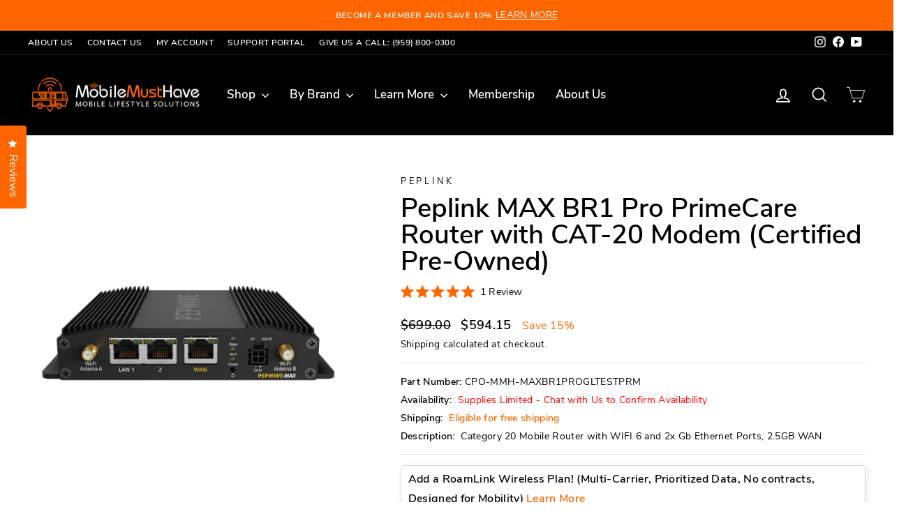

--- FILE ---
content_type: text/html; charset=utf-8
request_url: https://mobilemusthave.com/products/pepwave-max-br1-pro-primecare-router-with-cat-20-modem-certified-pre-owned
body_size: 66661
content:
















<!doctype html>
<html class="no-js" lang="en" dir="ltr" data-newheader="false">
<head>



  <!-- Google Tag Manager -->
<script>(function(w,d,s,l,i){w[l]=w[l]||[];w[l].push({'gtm.start':
  new Date().getTime(),event:'gtm.js'});var f=d.getElementsByTagName(s)[0],
  j=d.createElement(s),dl=l!='dataLayer'?'&l='+l:'';j.async=true;j.src=
  'https://www.googletagmanager.com/gtm.js?id='+i+dl;f.parentNode.insertBefore(j,f);
  })(window,document,'script','dataLayer','GTM-KX3JDCN');</script>
  <!-- End Google Tag Manager -->

  <meta charset="utf-8">
  <meta http-equiv="X-UA-Compatible" content="IE=edge,chrome=1">
  <meta name="viewport" content="width=device-width,initial-scale=1">
  <meta name="theme-color" content="#ff6600">
  <meta name="google-site-verification" content="GE_a44GdxV7X4uom7CtmN3e3pdR4r03t-lLcs4CoywU" />
  <link rel="canonical" href="https://mobilemusthave.com/products/pepwave-max-br1-pro-primecare-router-with-cat-20-modem-certified-pre-owned"><link rel="preconnect" href="https://cdn.shopify.com">
<link rel="preconnect" href="https://fonts.shopifycdn.com">
<link rel="dns-prefetch" href="https://productreviews.shopifycdn.com">
<link rel="dns-prefetch" href="https://ajax.googleapis.com">
<link rel="dns-prefetch" href="https://maps.googleapis.com">
<link rel="dns-prefetch" href="https://maps.gstatic.com"><link rel="shortcut icon" href="//mobilemusthave.com/cdn/shop/files/MMH_Logo_IconYT_32x32.png?v=1614319162" type="image/png" />

<title>Peplink MAX BR1 Pro PrimeCare Router with CAT-20 Modem (Certified Pre-
&ndash; MobileMustHave.com
</title>
<meta name="description" content="Peplink Pepwave MAX BR1 Pro CAT-20 now has an upgraded CAT-20 modem with 2GB max download throughput and an upgraded processor from the Transit and BR1 predecessors. WIFI 6, redundant sim card slots, 1GB router throughput, 1x2.5GB WAN, 2xGB LAN, DC Power Input Options, Direct Wire. Price match guarantee"><meta property="og:site_name" content="MobileMustHave.com">
  <meta property="og:url" content="https://mobilemusthave.com/products/pepwave-max-br1-pro-primecare-router-with-cat-20-modem-certified-pre-owned">
    <meta property="og:title" content="Peplink MAX BR1 Pro PrimeCare Router with CAT-20 Modem (Certified Pre-Owned)">
    <meta property="og:type" content="product">
    <meta property="og:description" content="Peplink Pepwave MAX BR1 Pro CAT-20 now has an upgraded CAT-20 modem with 2GB max download throughput and an upgraded processor from the Transit and BR1 predecessors. WIFI 6, redundant sim card slots, 1GB router throughput, 1x2.5GB WAN, 2xGB LAN, DC Power Input Options, Direct Wire. Price match guarantee"><meta property="og:image" content="http://mobilemusthave.com/cdn/shop/products/Acr4008528416192-2965268_8358b4dc-9ef4-4335-b480-b27d020e01e0.png?v=1662735158">
      <meta property="og:image:secure_url" content="https://mobilemusthave.com/cdn/shop/products/Acr4008528416192-2965268_8358b4dc-9ef4-4335-b480-b27d020e01e0.png?v=1662735158">
      <meta property="og:image:width" content="1135">
      <meta property="og:image:height" content="1135"><meta name="twitter:site" content="@">
  <meta name="twitter:card" content="summary_large_image">
    <meta name="twitter:title" content="Peplink MAX BR1 Pro PrimeCare Router with CAT-20 Modem (Certified Pre-Owned)">
    <meta name="twitter:description" content="Peplink Pepwave MAX BR1 Pro CAT-20 now has an upgraded CAT-20 modem with 2GB max download throughput and an upgraded processor from the Transit and BR1 predecessors. WIFI 6, redundant sim card slots, 1GB router throughput, 1x2.5GB WAN, 2xGB LAN, DC Power Input Options, Direct Wire. Price match guarantee"><style data-shopify>@font-face {
  font-family: "Nunito Sans";
  font-weight: 600;
  font-style: normal;
  font-display: swap;
  src: url("//mobilemusthave.com/cdn/fonts/nunito_sans/nunitosans_n6.6e9464eba570101a53130c8130a9e17a8eb55c21.woff2") format("woff2"),
       url("//mobilemusthave.com/cdn/fonts/nunito_sans/nunitosans_n6.25a0ac0c0a8a26038c7787054dd6058dfbc20fa8.woff") format("woff");
}

  @font-face {
  font-family: "Nunito Sans";
  font-weight: 400;
  font-style: normal;
  font-display: swap;
  src: url("//mobilemusthave.com/cdn/fonts/nunito_sans/nunitosans_n4.0276fe080df0ca4e6a22d9cb55aed3ed5ba6b1da.woff2") format("woff2"),
       url("//mobilemusthave.com/cdn/fonts/nunito_sans/nunitosans_n4.b4964bee2f5e7fd9c3826447e73afe2baad607b7.woff") format("woff");
}


  @font-face {
  font-family: "Nunito Sans";
  font-weight: 600;
  font-style: normal;
  font-display: swap;
  src: url("//mobilemusthave.com/cdn/fonts/nunito_sans/nunitosans_n6.6e9464eba570101a53130c8130a9e17a8eb55c21.woff2") format("woff2"),
       url("//mobilemusthave.com/cdn/fonts/nunito_sans/nunitosans_n6.25a0ac0c0a8a26038c7787054dd6058dfbc20fa8.woff") format("woff");
}

  @font-face {
  font-family: "Nunito Sans";
  font-weight: 400;
  font-style: italic;
  font-display: swap;
  src: url("//mobilemusthave.com/cdn/fonts/nunito_sans/nunitosans_i4.6e408730afac1484cf297c30b0e67c86d17fc586.woff2") format("woff2"),
       url("//mobilemusthave.com/cdn/fonts/nunito_sans/nunitosans_i4.c9b6dcbfa43622b39a5990002775a8381942ae38.woff") format("woff");
}

  @font-face {
  font-family: "Nunito Sans";
  font-weight: 600;
  font-style: italic;
  font-display: swap;
  src: url("//mobilemusthave.com/cdn/fonts/nunito_sans/nunitosans_i6.e62a4aa1de9af615155fca680231620b75369d24.woff2") format("woff2"),
       url("//mobilemusthave.com/cdn/fonts/nunito_sans/nunitosans_i6.84ec3dfef4c401afbcd538286a9d65b772072e4b.woff") format("woff");
}

</style><link href="//mobilemusthave.com/cdn/shop/t/330/assets/theme.css?v=27234226264105031771738928148" rel="stylesheet" type="text/css" media="all" />
   <link href="//mobilemusthave.com/cdn/shop/t/330/assets/custom.css?v=108821735399251541231765465279" rel="stylesheet" type="text/css" media="all" />
<style data-shopify>:root {
    --typeHeaderPrimary: "Nunito Sans";
    --typeHeaderFallback: sans-serif;
    --typeHeaderSize: 45px;
    --typeHeaderWeight: 700;
    --typeHeaderLineHeight: 1;
    --typeHeaderSpacing: 0.0em;

    --typeBasePrimary:"Nunito Sans";
    --typeBaseFallback:sans-serif;
    --typeBaseSize: 16px;
    --typeBaseWeight: 400;
    --typeBaseSpacing: 0.02em;
    --typeBaseLineHeight: 1.8;
    --typeBaselineHeightMinus01: 1.7;

    --typeCollectionTitle: 20px;

    --iconWeight: 4px;
    --iconLinecaps: miter;

    
        --buttonRadius: 3px;
    

    --colorGridOverlayOpacity: 0.1;
    }

    .placeholder-content {
    background-image: linear-gradient(100deg, #ffffff 40%, #f7f7f7 63%, #ffffff 79%);
    }</style><script>
  document.documentElement.className = document.documentElement.className.replace('no-js', 'js');

  window.theme = window.theme || {};
  theme.routes = {
    home: "/",
    cart: "/cart.js",
    cartPage: "/cart",
    cartAdd: "/cart/add.js",
    cartChange: "/cart/change.js"
  };
  theme.strings = {
    soldOut: "Sold Out",
    unavailable: "Unavailable",
    stockLabel: "Low stock - [count] items left",
    willNotShipUntil: "Ready to ship [date]",
    willBeInStockAfter: "Back in stock [date]",
    waitingForStock: "Inventory on the way",
    savePrice: "Save [saved_amount]",
    cartEmpty: "Your cart is currently empty.",
    cartTermsConfirmation: "You must agree with the terms and conditions of sales to check out",
    searchCollections: "Collections",
    searchPages: "Pages",
    searchArticles: "Articles"
  };
  theme.settings = {
    dynamicVariantsEnable: true,
    dynamicVariantType: "button",
    cartType: "drawer",
    isCustomerTemplate: false,
    moneyFormat: "${{amount}}",
    saveType: "percent",
    recentlyViewedEnabled: false,
    productImageSize: "square",
    productImageCover: false,
    predictiveSearch: true,
    predictiveSearchType: "product,article,page,collection",
    inventoryThreshold: 4,
    quickView: false,
    themeName: 'Impulse',
    themeVersion: "4.1.3"
  };
</script>


  <script>window.performance && window.performance.mark && window.performance.mark('shopify.content_for_header.start');</script><meta name="google-site-verification" content="wHWfITKafukaYOBlfQF3QYgtUIDYYl_Va6fYwbRinU0">
<meta name="google-site-verification" content="jINNRQ8GSKWkxTikoTDwWUB8Fc7xSoL2yB8vtsCx7yc">
<meta name="facebook-domain-verification" content="pg84cv2wgkpl85csjfojwwvtxhv2ht">
<meta id="shopify-digital-wallet" name="shopify-digital-wallet" content="/30228971619/digital_wallets/dialog">
<meta name="shopify-checkout-api-token" content="491ddcdeb1a040685c5ef74973ff9aa6">
<link rel="alternate" type="application/json+oembed" href="https://mobilemusthave.com/products/pepwave-max-br1-pro-primecare-router-with-cat-20-modem-certified-pre-owned.oembed">
<script async="async" src="/checkouts/internal/preloads.js?locale=en-US"></script>
<link rel="preconnect" href="https://shop.app" crossorigin="anonymous">
<script async="async" src="https://shop.app/checkouts/internal/preloads.js?locale=en-US&shop_id=30228971619" crossorigin="anonymous"></script>
<script id="apple-pay-shop-capabilities" type="application/json">{"shopId":30228971619,"countryCode":"US","currencyCode":"USD","merchantCapabilities":["supports3DS"],"merchantId":"gid:\/\/shopify\/Shop\/30228971619","merchantName":"MobileMustHave.com","requiredBillingContactFields":["postalAddress","email","phone"],"requiredShippingContactFields":["postalAddress","email","phone"],"shippingType":"shipping","supportedNetworks":["visa","masterCard","amex","discover","elo","jcb"],"total":{"type":"pending","label":"MobileMustHave.com","amount":"1.00"},"shopifyPaymentsEnabled":true,"supportsSubscriptions":true}</script>
<script id="shopify-features" type="application/json">{"accessToken":"491ddcdeb1a040685c5ef74973ff9aa6","betas":["rich-media-storefront-analytics"],"domain":"mobilemusthave.com","predictiveSearch":true,"shopId":30228971619,"locale":"en"}</script>
<script>var Shopify = Shopify || {};
Shopify.shop = "mobilemusthave-com.myshopify.com";
Shopify.locale = "en";
Shopify.currency = {"active":"USD","rate":"1.0"};
Shopify.country = "US";
Shopify.theme = {"name":"shopify-theme\/Masterdev","id":132978180195,"schema_name":"Impulse","schema_version":"7.3.3","theme_store_id":null,"role":"main"};
Shopify.theme.handle = "null";
Shopify.theme.style = {"id":null,"handle":null};
Shopify.cdnHost = "mobilemusthave.com/cdn";
Shopify.routes = Shopify.routes || {};
Shopify.routes.root = "/";</script>
<script type="module">!function(o){(o.Shopify=o.Shopify||{}).modules=!0}(window);</script>
<script>!function(o){function n(){var o=[];function n(){o.push(Array.prototype.slice.apply(arguments))}return n.q=o,n}var t=o.Shopify=o.Shopify||{};t.loadFeatures=n(),t.autoloadFeatures=n()}(window);</script>
<script>
  window.ShopifyPay = window.ShopifyPay || {};
  window.ShopifyPay.apiHost = "shop.app\/pay";
  window.ShopifyPay.redirectState = null;
</script>
<script id="shop-js-analytics" type="application/json">{"pageType":"product"}</script>
<script defer="defer" async type="module" src="//mobilemusthave.com/cdn/shopifycloud/shop-js/modules/v2/client.init-shop-cart-sync_C5BV16lS.en.esm.js"></script>
<script defer="defer" async type="module" src="//mobilemusthave.com/cdn/shopifycloud/shop-js/modules/v2/chunk.common_CygWptCX.esm.js"></script>
<script type="module">
  await import("//mobilemusthave.com/cdn/shopifycloud/shop-js/modules/v2/client.init-shop-cart-sync_C5BV16lS.en.esm.js");
await import("//mobilemusthave.com/cdn/shopifycloud/shop-js/modules/v2/chunk.common_CygWptCX.esm.js");

  window.Shopify.SignInWithShop?.initShopCartSync?.({"fedCMEnabled":true,"windoidEnabled":true});

</script>
<script defer="defer" async type="module" src="//mobilemusthave.com/cdn/shopifycloud/shop-js/modules/v2/client.payment-terms_CZxnsJam.en.esm.js"></script>
<script defer="defer" async type="module" src="//mobilemusthave.com/cdn/shopifycloud/shop-js/modules/v2/chunk.common_CygWptCX.esm.js"></script>
<script defer="defer" async type="module" src="//mobilemusthave.com/cdn/shopifycloud/shop-js/modules/v2/chunk.modal_D71HUcav.esm.js"></script>
<script type="module">
  await import("//mobilemusthave.com/cdn/shopifycloud/shop-js/modules/v2/client.payment-terms_CZxnsJam.en.esm.js");
await import("//mobilemusthave.com/cdn/shopifycloud/shop-js/modules/v2/chunk.common_CygWptCX.esm.js");
await import("//mobilemusthave.com/cdn/shopifycloud/shop-js/modules/v2/chunk.modal_D71HUcav.esm.js");

  
</script>
<script>
  window.Shopify = window.Shopify || {};
  if (!window.Shopify.featureAssets) window.Shopify.featureAssets = {};
  window.Shopify.featureAssets['shop-js'] = {"shop-cart-sync":["modules/v2/client.shop-cart-sync_ZFArdW7E.en.esm.js","modules/v2/chunk.common_CygWptCX.esm.js"],"init-fed-cm":["modules/v2/client.init-fed-cm_CmiC4vf6.en.esm.js","modules/v2/chunk.common_CygWptCX.esm.js"],"shop-button":["modules/v2/client.shop-button_tlx5R9nI.en.esm.js","modules/v2/chunk.common_CygWptCX.esm.js"],"shop-cash-offers":["modules/v2/client.shop-cash-offers_DOA2yAJr.en.esm.js","modules/v2/chunk.common_CygWptCX.esm.js","modules/v2/chunk.modal_D71HUcav.esm.js"],"init-windoid":["modules/v2/client.init-windoid_sURxWdc1.en.esm.js","modules/v2/chunk.common_CygWptCX.esm.js"],"shop-toast-manager":["modules/v2/client.shop-toast-manager_ClPi3nE9.en.esm.js","modules/v2/chunk.common_CygWptCX.esm.js"],"init-shop-email-lookup-coordinator":["modules/v2/client.init-shop-email-lookup-coordinator_B8hsDcYM.en.esm.js","modules/v2/chunk.common_CygWptCX.esm.js"],"init-shop-cart-sync":["modules/v2/client.init-shop-cart-sync_C5BV16lS.en.esm.js","modules/v2/chunk.common_CygWptCX.esm.js"],"avatar":["modules/v2/client.avatar_BTnouDA3.en.esm.js"],"pay-button":["modules/v2/client.pay-button_FdsNuTd3.en.esm.js","modules/v2/chunk.common_CygWptCX.esm.js"],"init-customer-accounts":["modules/v2/client.init-customer-accounts_DxDtT_ad.en.esm.js","modules/v2/client.shop-login-button_C5VAVYt1.en.esm.js","modules/v2/chunk.common_CygWptCX.esm.js","modules/v2/chunk.modal_D71HUcav.esm.js"],"init-shop-for-new-customer-accounts":["modules/v2/client.init-shop-for-new-customer-accounts_ChsxoAhi.en.esm.js","modules/v2/client.shop-login-button_C5VAVYt1.en.esm.js","modules/v2/chunk.common_CygWptCX.esm.js","modules/v2/chunk.modal_D71HUcav.esm.js"],"shop-login-button":["modules/v2/client.shop-login-button_C5VAVYt1.en.esm.js","modules/v2/chunk.common_CygWptCX.esm.js","modules/v2/chunk.modal_D71HUcav.esm.js"],"init-customer-accounts-sign-up":["modules/v2/client.init-customer-accounts-sign-up_CPSyQ0Tj.en.esm.js","modules/v2/client.shop-login-button_C5VAVYt1.en.esm.js","modules/v2/chunk.common_CygWptCX.esm.js","modules/v2/chunk.modal_D71HUcav.esm.js"],"shop-follow-button":["modules/v2/client.shop-follow-button_Cva4Ekp9.en.esm.js","modules/v2/chunk.common_CygWptCX.esm.js","modules/v2/chunk.modal_D71HUcav.esm.js"],"checkout-modal":["modules/v2/client.checkout-modal_BPM8l0SH.en.esm.js","modules/v2/chunk.common_CygWptCX.esm.js","modules/v2/chunk.modal_D71HUcav.esm.js"],"lead-capture":["modules/v2/client.lead-capture_Bi8yE_yS.en.esm.js","modules/v2/chunk.common_CygWptCX.esm.js","modules/v2/chunk.modal_D71HUcav.esm.js"],"shop-login":["modules/v2/client.shop-login_D6lNrXab.en.esm.js","modules/v2/chunk.common_CygWptCX.esm.js","modules/v2/chunk.modal_D71HUcav.esm.js"],"payment-terms":["modules/v2/client.payment-terms_CZxnsJam.en.esm.js","modules/v2/chunk.common_CygWptCX.esm.js","modules/v2/chunk.modal_D71HUcav.esm.js"]};
</script>
<script>(function() {
  var isLoaded = false;
  function asyncLoad() {
    if (isLoaded) return;
    isLoaded = true;
    var urls = ["https:\/\/cdn.growthhero.io\/sites\/pixel.js?shop=mobilemusthave-com.myshopify.com","https:\/\/na.shgcdn3.com\/pixel-collector.js?shop=mobilemusthave-com.myshopify.com","https:\/\/cdn.rebuyengine.com\/onsite\/js\/rebuy.js?shop=mobilemusthave-com.myshopify.com","https:\/\/cdn.rebuyengine.com\/onsite\/js\/rebuy.js?shop=mobilemusthave-com.myshopify.com","https:\/\/tools.luckyorange.com\/core\/lo.js?site-id=31e7b3e1\u0026shop=mobilemusthave-com.myshopify.com"];
    for (var i = 0; i < urls.length; i++) {
      var s = document.createElement('script');
      s.type = 'text/javascript';
      s.async = true;
      s.src = urls[i];
      var x = document.getElementsByTagName('script')[0];
      x.parentNode.insertBefore(s, x);
    }
  };
  if(window.attachEvent) {
    window.attachEvent('onload', asyncLoad);
  } else {
    window.addEventListener('load', asyncLoad, false);
  }
})();</script>
<script id="__st">var __st={"a":30228971619,"offset":-18000,"reqid":"70b8ae17-51fa-40aa-b4cd-15495ab07e41-1768706727","pageurl":"mobilemusthave.com\/products\/pepwave-max-br1-pro-primecare-router-with-cat-20-modem-certified-pre-owned","u":"0f4cf6c57421","p":"product","rtyp":"product","rid":6757852282979};</script>
<script>window.ShopifyPaypalV4VisibilityTracking = true;</script>
<script id="captcha-bootstrap">!function(){'use strict';const t='contact',e='account',n='new_comment',o=[[t,t],['blogs',n],['comments',n],[t,'customer']],c=[[e,'customer_login'],[e,'guest_login'],[e,'recover_customer_password'],[e,'create_customer']],r=t=>t.map((([t,e])=>`form[action*='/${t}']:not([data-nocaptcha='true']) input[name='form_type'][value='${e}']`)).join(','),a=t=>()=>t?[...document.querySelectorAll(t)].map((t=>t.form)):[];function s(){const t=[...o],e=r(t);return a(e)}const i='password',u='form_key',d=['recaptcha-v3-token','g-recaptcha-response','h-captcha-response',i],f=()=>{try{return window.sessionStorage}catch{return}},m='__shopify_v',_=t=>t.elements[u];function p(t,e,n=!1){try{const o=window.sessionStorage,c=JSON.parse(o.getItem(e)),{data:r}=function(t){const{data:e,action:n}=t;return t[m]||n?{data:e,action:n}:{data:t,action:n}}(c);for(const[e,n]of Object.entries(r))t.elements[e]&&(t.elements[e].value=n);n&&o.removeItem(e)}catch(o){console.error('form repopulation failed',{error:o})}}const l='form_type',E='cptcha';function T(t){t.dataset[E]=!0}const w=window,h=w.document,L='Shopify',v='ce_forms',y='captcha';let A=!1;((t,e)=>{const n=(g='f06e6c50-85a8-45c8-87d0-21a2b65856fe',I='https://cdn.shopify.com/shopifycloud/storefront-forms-hcaptcha/ce_storefront_forms_captcha_hcaptcha.v1.5.2.iife.js',D={infoText:'Protected by hCaptcha',privacyText:'Privacy',termsText:'Terms'},(t,e,n)=>{const o=w[L][v],c=o.bindForm;if(c)return c(t,g,e,D).then(n);var r;o.q.push([[t,g,e,D],n]),r=I,A||(h.body.append(Object.assign(h.createElement('script'),{id:'captcha-provider',async:!0,src:r})),A=!0)});var g,I,D;w[L]=w[L]||{},w[L][v]=w[L][v]||{},w[L][v].q=[],w[L][y]=w[L][y]||{},w[L][y].protect=function(t,e){n(t,void 0,e),T(t)},Object.freeze(w[L][y]),function(t,e,n,w,h,L){const[v,y,A,g]=function(t,e,n){const i=e?o:[],u=t?c:[],d=[...i,...u],f=r(d),m=r(i),_=r(d.filter((([t,e])=>n.includes(e))));return[a(f),a(m),a(_),s()]}(w,h,L),I=t=>{const e=t.target;return e instanceof HTMLFormElement?e:e&&e.form},D=t=>v().includes(t);t.addEventListener('submit',(t=>{const e=I(t);if(!e)return;const n=D(e)&&!e.dataset.hcaptchaBound&&!e.dataset.recaptchaBound,o=_(e),c=g().includes(e)&&(!o||!o.value);(n||c)&&t.preventDefault(),c&&!n&&(function(t){try{if(!f())return;!function(t){const e=f();if(!e)return;const n=_(t);if(!n)return;const o=n.value;o&&e.removeItem(o)}(t);const e=Array.from(Array(32),(()=>Math.random().toString(36)[2])).join('');!function(t,e){_(t)||t.append(Object.assign(document.createElement('input'),{type:'hidden',name:u})),t.elements[u].value=e}(t,e),function(t,e){const n=f();if(!n)return;const o=[...t.querySelectorAll(`input[type='${i}']`)].map((({name:t})=>t)),c=[...d,...o],r={};for(const[a,s]of new FormData(t).entries())c.includes(a)||(r[a]=s);n.setItem(e,JSON.stringify({[m]:1,action:t.action,data:r}))}(t,e)}catch(e){console.error('failed to persist form',e)}}(e),e.submit())}));const S=(t,e)=>{t&&!t.dataset[E]&&(n(t,e.some((e=>e===t))),T(t))};for(const o of['focusin','change'])t.addEventListener(o,(t=>{const e=I(t);D(e)&&S(e,y())}));const B=e.get('form_key'),M=e.get(l),P=B&&M;t.addEventListener('DOMContentLoaded',(()=>{const t=y();if(P)for(const e of t)e.elements[l].value===M&&p(e,B);[...new Set([...A(),...v().filter((t=>'true'===t.dataset.shopifyCaptcha))])].forEach((e=>S(e,t)))}))}(h,new URLSearchParams(w.location.search),n,t,e,['guest_login'])})(!1,!0)}();</script>
<script integrity="sha256-4kQ18oKyAcykRKYeNunJcIwy7WH5gtpwJnB7kiuLZ1E=" data-source-attribution="shopify.loadfeatures" defer="defer" src="//mobilemusthave.com/cdn/shopifycloud/storefront/assets/storefront/load_feature-a0a9edcb.js" crossorigin="anonymous"></script>
<script crossorigin="anonymous" defer="defer" src="//mobilemusthave.com/cdn/shopifycloud/storefront/assets/shopify_pay/storefront-65b4c6d7.js?v=20250812"></script>
<script data-source-attribution="shopify.dynamic_checkout.dynamic.init">var Shopify=Shopify||{};Shopify.PaymentButton=Shopify.PaymentButton||{isStorefrontPortableWallets:!0,init:function(){window.Shopify.PaymentButton.init=function(){};var t=document.createElement("script");t.src="https://mobilemusthave.com/cdn/shopifycloud/portable-wallets/latest/portable-wallets.en.js",t.type="module",document.head.appendChild(t)}};
</script>
<script data-source-attribution="shopify.dynamic_checkout.buyer_consent">
  function portableWalletsHideBuyerConsent(e){var t=document.getElementById("shopify-buyer-consent"),n=document.getElementById("shopify-subscription-policy-button");t&&n&&(t.classList.add("hidden"),t.setAttribute("aria-hidden","true"),n.removeEventListener("click",e))}function portableWalletsShowBuyerConsent(e){var t=document.getElementById("shopify-buyer-consent"),n=document.getElementById("shopify-subscription-policy-button");t&&n&&(t.classList.remove("hidden"),t.removeAttribute("aria-hidden"),n.addEventListener("click",e))}window.Shopify?.PaymentButton&&(window.Shopify.PaymentButton.hideBuyerConsent=portableWalletsHideBuyerConsent,window.Shopify.PaymentButton.showBuyerConsent=portableWalletsShowBuyerConsent);
</script>
<script data-source-attribution="shopify.dynamic_checkout.cart.bootstrap">document.addEventListener("DOMContentLoaded",(function(){function t(){return document.querySelector("shopify-accelerated-checkout-cart, shopify-accelerated-checkout")}if(t())Shopify.PaymentButton.init();else{new MutationObserver((function(e,n){t()&&(Shopify.PaymentButton.init(),n.disconnect())})).observe(document.body,{childList:!0,subtree:!0})}}));
</script>
<link id="shopify-accelerated-checkout-styles" rel="stylesheet" media="screen" href="https://mobilemusthave.com/cdn/shopifycloud/portable-wallets/latest/accelerated-checkout-backwards-compat.css" crossorigin="anonymous">
<style id="shopify-accelerated-checkout-cart">
        #shopify-buyer-consent {
  margin-top: 1em;
  display: inline-block;
  width: 100%;
}

#shopify-buyer-consent.hidden {
  display: none;
}

#shopify-subscription-policy-button {
  background: none;
  border: none;
  padding: 0;
  text-decoration: underline;
  font-size: inherit;
  cursor: pointer;
}

#shopify-subscription-policy-button::before {
  box-shadow: none;
}

      </style>

<script>window.performance && window.performance.mark && window.performance.mark('shopify.content_for_header.end');</script>
  





  <script type="text/javascript">
    
      window.__shgMoneyFormat = window.__shgMoneyFormat || {"USD":{"currency":"USD","currency_symbol":"$","currency_symbol_location":"left","decimal_places":2,"decimal_separator":".","thousands_separator":","}};
    
    window.__shgCurrentCurrencyCode = window.__shgCurrentCurrencyCode || {
      currency: "USD",
      currency_symbol: "$",
      decimal_separator: ".",
      thousands_separator: ",",
      decimal_places: 2,
      currency_symbol_location: "left"
    };
  </script>




  <script src="//mobilemusthave.com/cdn/shop/t/330/assets/vendor-scripts-v11.js" defer="defer"></script>
    <script src="//d2wy8f7a9ursnm.cloudfront.net/v7/bugsnag.min.js"></script>
    <script>Bugsnag.start({ apiKey: '4d9ed512c55158b6664ea8109b3fc0b0' })</script>

  <script src="//mobilemusthave.com/cdn/shop/t/330/assets/theme.js?v=2440984048219584721738928137" defer="defer"></script><!-- Start of Google Customer Reviews Optin -->

<!-- Start of Google Customer Review Badge -->  
<script src="https://apis.google.com/js/platform.js?onload=renderBadge" async defer></script> 

  


<!-- End of Google Customer Review Badge -->  


<script id='merchantWidgetScript' src="https://www.gstatic.com/shopping/merchant/merchantwidget.js" defer></script>
<script type="text/javascript">
  merchantWidgetScript.addEventListener('load', function () {
    merchantwidget.start({
      position: 'LEFT_BOTTOM',
      sideMargin: 21,
      bottomMargin: 33,
      mobileSideMargin: 11,
      mobileBottomMargin: 19
    });
  });
</script><div id="shopify-section-hide-products" class="shopify-section">
<script>
  window.isNonMember = true
  window.memberOnlyProductTag = 'members-only-product'
</script><script type="text/javascript">
const HideProductsModule = (function() {
  HideProductsModule.prototype = Object.assign({}, HideProductsModule.prototype, {
    init: function() {
      this.productGridItemSelector = `.grid-product`
      this.productCountSelector = `.collection-filter__item--count`
      this.searchResultSelector = `.section-header__main-title`
      this.searchResultSubSelector = `.section-header__sub-title`

      if (window.template === `collection` || window.template === `search`) {
        this.filterProducts()
      }
    },
    isProductIncludeTag: function(tags, tagToInclude) {
      return tags.filter(tag => tag.toLowerCase().includes(tagToInclude.toLowerCase())).length
    },
    filterProducts: function() {
      let productsCount = 0

      document.querySelectorAll(this.productGridItemSelector).forEach(gridItem => {
        const tags = JSON.parse(gridItem.dataset.productTags)

        if (window.isNonMember && this.isProductIncludeTag(tags, window.memberOnlyProductTag)) {
          gridItem.remove()
        } else {
          productsCount++
        }
      })

      if (window.template === `collection`) {
        document.querySelector(this.productCountSelector).innerHTML =
          productsCount > 1
            ? `${productsCount} products`
            : `${productsCount} product`
      }

      if (window.template === `search`) {
        productsCount += document.querySelectorAll('.grid-search').length
        const template = `Search: ${productsCount} found for "${window.searchTerm}*"`
        document.title = template
        document.querySelector('.breadcrumb__search').innerHTML = template
        document.querySelector(this.searchResultSelector).innerHTML = template
        document.querySelector(this.searchResultSubSelector).innerHTML = productsCount > 1 ? `${productsCount} results` : `${productsCount} result`
      }
    },
  })

  return HideProductsModule
})

window.addEventListener('DOMContentLoaded', () => {
  const HideProductsModuleInstance = new HideProductsModule()
  HideProductsModuleInstance.prototype.init()
})
</script></div>

<script type="text/javascript">
  
    window.SHG_CUSTOMER = null;
  
</script>








<!-- BEGIN app block: shopify://apps/klaviyo-email-marketing-sms/blocks/klaviyo-onsite-embed/2632fe16-c075-4321-a88b-50b567f42507 -->












  <script async src="https://static.klaviyo.com/onsite/js/X6qgKK/klaviyo.js?company_id=X6qgKK"></script>
  <script>!function(){if(!window.klaviyo){window._klOnsite=window._klOnsite||[];try{window.klaviyo=new Proxy({},{get:function(n,i){return"push"===i?function(){var n;(n=window._klOnsite).push.apply(n,arguments)}:function(){for(var n=arguments.length,o=new Array(n),w=0;w<n;w++)o[w]=arguments[w];var t="function"==typeof o[o.length-1]?o.pop():void 0,e=new Promise((function(n){window._klOnsite.push([i].concat(o,[function(i){t&&t(i),n(i)}]))}));return e}}})}catch(n){window.klaviyo=window.klaviyo||[],window.klaviyo.push=function(){var n;(n=window._klOnsite).push.apply(n,arguments)}}}}();</script>

  
    <script id="viewed_product">
      if (item == null) {
        var _learnq = _learnq || [];

        var MetafieldReviews = null
        var MetafieldYotpoRating = null
        var MetafieldYotpoCount = null
        var MetafieldLooxRating = null
        var MetafieldLooxCount = null
        var okendoProduct = null
        var okendoProductReviewCount = null
        var okendoProductReviewAverageValue = null
        try {
          // The following fields are used for Customer Hub recently viewed in order to add reviews.
          // This information is not part of __kla_viewed. Instead, it is part of __kla_viewed_reviewed_items
          MetafieldReviews = {"rating":{"scale_min":"1.0","scale_max":"5.0","value":"5.0"},"rating_count":1};
          MetafieldYotpoRating = null
          MetafieldYotpoCount = null
          MetafieldLooxRating = null
          MetafieldLooxCount = null

          okendoProduct = {"reviewCount":1,"reviewAverageValue":"5.0"}
          // If the okendo metafield is not legacy, it will error, which then requires the new json formatted data
          if (okendoProduct && 'error' in okendoProduct) {
            okendoProduct = null
          }
          okendoProductReviewCount = okendoProduct ? okendoProduct.reviewCount : null
          okendoProductReviewAverageValue = okendoProduct ? okendoProduct.reviewAverageValue : null
        } catch (error) {
          console.error('Error in Klaviyo onsite reviews tracking:', error);
        }

        var item = {
          Name: "Peplink MAX BR1 Pro PrimeCare Router with CAT-20 Modem (Certified Pre-Owned)",
          ProductID: 6757852282979,
          Categories: ["All Products - For DCs","Band-71 Devices \u0026 Antennas","Category-20 Cellular Routers","FirstNet Band-14 Devices \u0026 Antennas","Hardware","Mobile Internet","Peplink Products"],
          ImageURL: "https://mobilemusthave.com/cdn/shop/products/Acr4008528416192-2965268_8358b4dc-9ef4-4335-b480-b27d020e01e0_grande.png?v=1662735158",
          URL: "https://mobilemusthave.com/products/pepwave-max-br1-pro-primecare-router-with-cat-20-modem-certified-pre-owned",
          Brand: "Peplink",
          Price: "$594.15",
          Value: "594.15",
          CompareAtPrice: "$699.00"
        };
        _learnq.push(['track', 'Viewed Product', item]);
        _learnq.push(['trackViewedItem', {
          Title: item.Name,
          ItemId: item.ProductID,
          Categories: item.Categories,
          ImageUrl: item.ImageURL,
          Url: item.URL,
          Metadata: {
            Brand: item.Brand,
            Price: item.Price,
            Value: item.Value,
            CompareAtPrice: item.CompareAtPrice
          },
          metafields:{
            reviews: MetafieldReviews,
            yotpo:{
              rating: MetafieldYotpoRating,
              count: MetafieldYotpoCount,
            },
            loox:{
              rating: MetafieldLooxRating,
              count: MetafieldLooxCount,
            },
            okendo: {
              rating: okendoProductReviewAverageValue,
              count: okendoProductReviewCount,
            }
          }
        }]);
      }
    </script>
  




  <script>
    window.klaviyoReviewsProductDesignMode = false
  </script>



  <!-- BEGIN app snippet: customer-hub-data --><script>
  if (!window.customerHub) {
    window.customerHub = {};
  }
  window.customerHub.storefrontRoutes = {
    login: "/account/login?return_url=%2F%23k-hub",
    register: "/account/register?return_url=%2F%23k-hub",
    logout: "/account/logout",
    profile: "/account",
    addresses: "/account/addresses",
  };
  
  window.customerHub.userId = null;
  
  window.customerHub.storeDomain = "mobilemusthave-com.myshopify.com";

  
    window.customerHub.activeProduct = {
      name: "Peplink MAX BR1 Pro PrimeCare Router with CAT-20 Modem (Certified Pre-Owned)",
      category: null,
      imageUrl: "https://mobilemusthave.com/cdn/shop/products/Acr4008528416192-2965268_8358b4dc-9ef4-4335-b480-b27d020e01e0_grande.png?v=1662735158",
      id: "6757852282979",
      link: "https://mobilemusthave.com/products/pepwave-max-br1-pro-primecare-router-with-cat-20-modem-certified-pre-owned",
      variants: [
        
          {
            id: "39875473473635",
            
            imageUrl: null,
            
            price: "59415",
            currency: "USD",
            availableForSale: false,
            title: "Default Title",
          },
        
      ],
    };
    window.customerHub.activeProduct.variants.forEach((variant) => {
        
        variant.price = `${variant.price.slice(0, -2)}.${variant.price.slice(-2)}`;
    });
  

  
    window.customerHub.storeLocale = {
        currentLanguage: 'en',
        currentCountry: 'US',
        availableLanguages: [
          
            {
              iso_code: 'en',
              endonym_name: 'English'
            }
          
        ],
        availableCountries: [
          
            {
              iso_code: 'AF',
              name: 'Afghanistan',
              currency_code: 'USD'
            },
          
            {
              iso_code: 'AX',
              name: 'Åland Islands',
              currency_code: 'USD'
            },
          
            {
              iso_code: 'AL',
              name: 'Albania',
              currency_code: 'USD'
            },
          
            {
              iso_code: 'DZ',
              name: 'Algeria',
              currency_code: 'USD'
            },
          
            {
              iso_code: 'AD',
              name: 'Andorra',
              currency_code: 'USD'
            },
          
            {
              iso_code: 'AO',
              name: 'Angola',
              currency_code: 'USD'
            },
          
            {
              iso_code: 'AI',
              name: 'Anguilla',
              currency_code: 'USD'
            },
          
            {
              iso_code: 'AG',
              name: 'Antigua &amp; Barbuda',
              currency_code: 'USD'
            },
          
            {
              iso_code: 'AR',
              name: 'Argentina',
              currency_code: 'USD'
            },
          
            {
              iso_code: 'AM',
              name: 'Armenia',
              currency_code: 'USD'
            },
          
            {
              iso_code: 'AW',
              name: 'Aruba',
              currency_code: 'USD'
            },
          
            {
              iso_code: 'AC',
              name: 'Ascension Island',
              currency_code: 'USD'
            },
          
            {
              iso_code: 'AU',
              name: 'Australia',
              currency_code: 'USD'
            },
          
            {
              iso_code: 'AT',
              name: 'Austria',
              currency_code: 'USD'
            },
          
            {
              iso_code: 'AZ',
              name: 'Azerbaijan',
              currency_code: 'USD'
            },
          
            {
              iso_code: 'BS',
              name: 'Bahamas',
              currency_code: 'USD'
            },
          
            {
              iso_code: 'BH',
              name: 'Bahrain',
              currency_code: 'USD'
            },
          
            {
              iso_code: 'BD',
              name: 'Bangladesh',
              currency_code: 'USD'
            },
          
            {
              iso_code: 'BB',
              name: 'Barbados',
              currency_code: 'USD'
            },
          
            {
              iso_code: 'BY',
              name: 'Belarus',
              currency_code: 'USD'
            },
          
            {
              iso_code: 'BE',
              name: 'Belgium',
              currency_code: 'USD'
            },
          
            {
              iso_code: 'BZ',
              name: 'Belize',
              currency_code: 'USD'
            },
          
            {
              iso_code: 'BJ',
              name: 'Benin',
              currency_code: 'USD'
            },
          
            {
              iso_code: 'BM',
              name: 'Bermuda',
              currency_code: 'USD'
            },
          
            {
              iso_code: 'BT',
              name: 'Bhutan',
              currency_code: 'USD'
            },
          
            {
              iso_code: 'BO',
              name: 'Bolivia',
              currency_code: 'USD'
            },
          
            {
              iso_code: 'BA',
              name: 'Bosnia &amp; Herzegovina',
              currency_code: 'USD'
            },
          
            {
              iso_code: 'BW',
              name: 'Botswana',
              currency_code: 'USD'
            },
          
            {
              iso_code: 'BR',
              name: 'Brazil',
              currency_code: 'USD'
            },
          
            {
              iso_code: 'IO',
              name: 'British Indian Ocean Territory',
              currency_code: 'USD'
            },
          
            {
              iso_code: 'VG',
              name: 'British Virgin Islands',
              currency_code: 'USD'
            },
          
            {
              iso_code: 'BN',
              name: 'Brunei',
              currency_code: 'USD'
            },
          
            {
              iso_code: 'BG',
              name: 'Bulgaria',
              currency_code: 'USD'
            },
          
            {
              iso_code: 'BF',
              name: 'Burkina Faso',
              currency_code: 'USD'
            },
          
            {
              iso_code: 'BI',
              name: 'Burundi',
              currency_code: 'USD'
            },
          
            {
              iso_code: 'KH',
              name: 'Cambodia',
              currency_code: 'USD'
            },
          
            {
              iso_code: 'CM',
              name: 'Cameroon',
              currency_code: 'USD'
            },
          
            {
              iso_code: 'CA',
              name: 'Canada',
              currency_code: 'USD'
            },
          
            {
              iso_code: 'CV',
              name: 'Cape Verde',
              currency_code: 'USD'
            },
          
            {
              iso_code: 'BQ',
              name: 'Caribbean Netherlands',
              currency_code: 'USD'
            },
          
            {
              iso_code: 'KY',
              name: 'Cayman Islands',
              currency_code: 'USD'
            },
          
            {
              iso_code: 'CF',
              name: 'Central African Republic',
              currency_code: 'USD'
            },
          
            {
              iso_code: 'TD',
              name: 'Chad',
              currency_code: 'USD'
            },
          
            {
              iso_code: 'CL',
              name: 'Chile',
              currency_code: 'USD'
            },
          
            {
              iso_code: 'CN',
              name: 'China',
              currency_code: 'USD'
            },
          
            {
              iso_code: 'CX',
              name: 'Christmas Island',
              currency_code: 'USD'
            },
          
            {
              iso_code: 'CC',
              name: 'Cocos (Keeling) Islands',
              currency_code: 'USD'
            },
          
            {
              iso_code: 'CO',
              name: 'Colombia',
              currency_code: 'USD'
            },
          
            {
              iso_code: 'KM',
              name: 'Comoros',
              currency_code: 'USD'
            },
          
            {
              iso_code: 'CG',
              name: 'Congo - Brazzaville',
              currency_code: 'USD'
            },
          
            {
              iso_code: 'CD',
              name: 'Congo - Kinshasa',
              currency_code: 'USD'
            },
          
            {
              iso_code: 'CK',
              name: 'Cook Islands',
              currency_code: 'USD'
            },
          
            {
              iso_code: 'CR',
              name: 'Costa Rica',
              currency_code: 'USD'
            },
          
            {
              iso_code: 'CI',
              name: 'Côte d’Ivoire',
              currency_code: 'USD'
            },
          
            {
              iso_code: 'HR',
              name: 'Croatia',
              currency_code: 'USD'
            },
          
            {
              iso_code: 'CW',
              name: 'Curaçao',
              currency_code: 'USD'
            },
          
            {
              iso_code: 'CY',
              name: 'Cyprus',
              currency_code: 'USD'
            },
          
            {
              iso_code: 'CZ',
              name: 'Czechia',
              currency_code: 'USD'
            },
          
            {
              iso_code: 'DK',
              name: 'Denmark',
              currency_code: 'USD'
            },
          
            {
              iso_code: 'DJ',
              name: 'Djibouti',
              currency_code: 'USD'
            },
          
            {
              iso_code: 'DM',
              name: 'Dominica',
              currency_code: 'USD'
            },
          
            {
              iso_code: 'DO',
              name: 'Dominican Republic',
              currency_code: 'USD'
            },
          
            {
              iso_code: 'EC',
              name: 'Ecuador',
              currency_code: 'USD'
            },
          
            {
              iso_code: 'EG',
              name: 'Egypt',
              currency_code: 'USD'
            },
          
            {
              iso_code: 'SV',
              name: 'El Salvador',
              currency_code: 'USD'
            },
          
            {
              iso_code: 'GQ',
              name: 'Equatorial Guinea',
              currency_code: 'USD'
            },
          
            {
              iso_code: 'ER',
              name: 'Eritrea',
              currency_code: 'USD'
            },
          
            {
              iso_code: 'EE',
              name: 'Estonia',
              currency_code: 'USD'
            },
          
            {
              iso_code: 'SZ',
              name: 'Eswatini',
              currency_code: 'USD'
            },
          
            {
              iso_code: 'ET',
              name: 'Ethiopia',
              currency_code: 'USD'
            },
          
            {
              iso_code: 'FK',
              name: 'Falkland Islands',
              currency_code: 'USD'
            },
          
            {
              iso_code: 'FO',
              name: 'Faroe Islands',
              currency_code: 'USD'
            },
          
            {
              iso_code: 'FJ',
              name: 'Fiji',
              currency_code: 'USD'
            },
          
            {
              iso_code: 'FI',
              name: 'Finland',
              currency_code: 'USD'
            },
          
            {
              iso_code: 'FR',
              name: 'France',
              currency_code: 'USD'
            },
          
            {
              iso_code: 'GF',
              name: 'French Guiana',
              currency_code: 'USD'
            },
          
            {
              iso_code: 'PF',
              name: 'French Polynesia',
              currency_code: 'USD'
            },
          
            {
              iso_code: 'TF',
              name: 'French Southern Territories',
              currency_code: 'USD'
            },
          
            {
              iso_code: 'GA',
              name: 'Gabon',
              currency_code: 'USD'
            },
          
            {
              iso_code: 'GM',
              name: 'Gambia',
              currency_code: 'USD'
            },
          
            {
              iso_code: 'GE',
              name: 'Georgia',
              currency_code: 'USD'
            },
          
            {
              iso_code: 'DE',
              name: 'Germany',
              currency_code: 'USD'
            },
          
            {
              iso_code: 'GH',
              name: 'Ghana',
              currency_code: 'USD'
            },
          
            {
              iso_code: 'GI',
              name: 'Gibraltar',
              currency_code: 'USD'
            },
          
            {
              iso_code: 'GR',
              name: 'Greece',
              currency_code: 'USD'
            },
          
            {
              iso_code: 'GL',
              name: 'Greenland',
              currency_code: 'USD'
            },
          
            {
              iso_code: 'GD',
              name: 'Grenada',
              currency_code: 'USD'
            },
          
            {
              iso_code: 'GP',
              name: 'Guadeloupe',
              currency_code: 'USD'
            },
          
            {
              iso_code: 'GT',
              name: 'Guatemala',
              currency_code: 'USD'
            },
          
            {
              iso_code: 'GG',
              name: 'Guernsey',
              currency_code: 'USD'
            },
          
            {
              iso_code: 'GN',
              name: 'Guinea',
              currency_code: 'USD'
            },
          
            {
              iso_code: 'GW',
              name: 'Guinea-Bissau',
              currency_code: 'USD'
            },
          
            {
              iso_code: 'GY',
              name: 'Guyana',
              currency_code: 'USD'
            },
          
            {
              iso_code: 'HT',
              name: 'Haiti',
              currency_code: 'USD'
            },
          
            {
              iso_code: 'HN',
              name: 'Honduras',
              currency_code: 'USD'
            },
          
            {
              iso_code: 'HK',
              name: 'Hong Kong SAR',
              currency_code: 'USD'
            },
          
            {
              iso_code: 'HU',
              name: 'Hungary',
              currency_code: 'USD'
            },
          
            {
              iso_code: 'IS',
              name: 'Iceland',
              currency_code: 'USD'
            },
          
            {
              iso_code: 'IN',
              name: 'India',
              currency_code: 'USD'
            },
          
            {
              iso_code: 'ID',
              name: 'Indonesia',
              currency_code: 'USD'
            },
          
            {
              iso_code: 'IQ',
              name: 'Iraq',
              currency_code: 'USD'
            },
          
            {
              iso_code: 'IE',
              name: 'Ireland',
              currency_code: 'USD'
            },
          
            {
              iso_code: 'IM',
              name: 'Isle of Man',
              currency_code: 'USD'
            },
          
            {
              iso_code: 'IL',
              name: 'Israel',
              currency_code: 'USD'
            },
          
            {
              iso_code: 'IT',
              name: 'Italy',
              currency_code: 'USD'
            },
          
            {
              iso_code: 'JM',
              name: 'Jamaica',
              currency_code: 'USD'
            },
          
            {
              iso_code: 'JP',
              name: 'Japan',
              currency_code: 'USD'
            },
          
            {
              iso_code: 'JE',
              name: 'Jersey',
              currency_code: 'USD'
            },
          
            {
              iso_code: 'JO',
              name: 'Jordan',
              currency_code: 'USD'
            },
          
            {
              iso_code: 'KZ',
              name: 'Kazakhstan',
              currency_code: 'USD'
            },
          
            {
              iso_code: 'KE',
              name: 'Kenya',
              currency_code: 'USD'
            },
          
            {
              iso_code: 'KI',
              name: 'Kiribati',
              currency_code: 'USD'
            },
          
            {
              iso_code: 'XK',
              name: 'Kosovo',
              currency_code: 'USD'
            },
          
            {
              iso_code: 'KW',
              name: 'Kuwait',
              currency_code: 'USD'
            },
          
            {
              iso_code: 'KG',
              name: 'Kyrgyzstan',
              currency_code: 'USD'
            },
          
            {
              iso_code: 'LA',
              name: 'Laos',
              currency_code: 'USD'
            },
          
            {
              iso_code: 'LV',
              name: 'Latvia',
              currency_code: 'USD'
            },
          
            {
              iso_code: 'LB',
              name: 'Lebanon',
              currency_code: 'USD'
            },
          
            {
              iso_code: 'LS',
              name: 'Lesotho',
              currency_code: 'USD'
            },
          
            {
              iso_code: 'LR',
              name: 'Liberia',
              currency_code: 'USD'
            },
          
            {
              iso_code: 'LY',
              name: 'Libya',
              currency_code: 'USD'
            },
          
            {
              iso_code: 'LI',
              name: 'Liechtenstein',
              currency_code: 'USD'
            },
          
            {
              iso_code: 'LT',
              name: 'Lithuania',
              currency_code: 'USD'
            },
          
            {
              iso_code: 'LU',
              name: 'Luxembourg',
              currency_code: 'USD'
            },
          
            {
              iso_code: 'MO',
              name: 'Macao SAR',
              currency_code: 'USD'
            },
          
            {
              iso_code: 'MG',
              name: 'Madagascar',
              currency_code: 'USD'
            },
          
            {
              iso_code: 'MW',
              name: 'Malawi',
              currency_code: 'USD'
            },
          
            {
              iso_code: 'MY',
              name: 'Malaysia',
              currency_code: 'USD'
            },
          
            {
              iso_code: 'MV',
              name: 'Maldives',
              currency_code: 'USD'
            },
          
            {
              iso_code: 'ML',
              name: 'Mali',
              currency_code: 'USD'
            },
          
            {
              iso_code: 'MT',
              name: 'Malta',
              currency_code: 'USD'
            },
          
            {
              iso_code: 'MQ',
              name: 'Martinique',
              currency_code: 'USD'
            },
          
            {
              iso_code: 'MR',
              name: 'Mauritania',
              currency_code: 'USD'
            },
          
            {
              iso_code: 'MU',
              name: 'Mauritius',
              currency_code: 'USD'
            },
          
            {
              iso_code: 'YT',
              name: 'Mayotte',
              currency_code: 'USD'
            },
          
            {
              iso_code: 'MX',
              name: 'Mexico',
              currency_code: 'USD'
            },
          
            {
              iso_code: 'MD',
              name: 'Moldova',
              currency_code: 'USD'
            },
          
            {
              iso_code: 'MC',
              name: 'Monaco',
              currency_code: 'USD'
            },
          
            {
              iso_code: 'MN',
              name: 'Mongolia',
              currency_code: 'USD'
            },
          
            {
              iso_code: 'ME',
              name: 'Montenegro',
              currency_code: 'USD'
            },
          
            {
              iso_code: 'MS',
              name: 'Montserrat',
              currency_code: 'USD'
            },
          
            {
              iso_code: 'MA',
              name: 'Morocco',
              currency_code: 'USD'
            },
          
            {
              iso_code: 'MZ',
              name: 'Mozambique',
              currency_code: 'USD'
            },
          
            {
              iso_code: 'MM',
              name: 'Myanmar (Burma)',
              currency_code: 'USD'
            },
          
            {
              iso_code: 'NA',
              name: 'Namibia',
              currency_code: 'USD'
            },
          
            {
              iso_code: 'NR',
              name: 'Nauru',
              currency_code: 'USD'
            },
          
            {
              iso_code: 'NP',
              name: 'Nepal',
              currency_code: 'USD'
            },
          
            {
              iso_code: 'NL',
              name: 'Netherlands',
              currency_code: 'USD'
            },
          
            {
              iso_code: 'NC',
              name: 'New Caledonia',
              currency_code: 'USD'
            },
          
            {
              iso_code: 'NZ',
              name: 'New Zealand',
              currency_code: 'USD'
            },
          
            {
              iso_code: 'NI',
              name: 'Nicaragua',
              currency_code: 'USD'
            },
          
            {
              iso_code: 'NE',
              name: 'Niger',
              currency_code: 'USD'
            },
          
            {
              iso_code: 'NG',
              name: 'Nigeria',
              currency_code: 'USD'
            },
          
            {
              iso_code: 'NU',
              name: 'Niue',
              currency_code: 'USD'
            },
          
            {
              iso_code: 'NF',
              name: 'Norfolk Island',
              currency_code: 'USD'
            },
          
            {
              iso_code: 'MK',
              name: 'North Macedonia',
              currency_code: 'USD'
            },
          
            {
              iso_code: 'NO',
              name: 'Norway',
              currency_code: 'USD'
            },
          
            {
              iso_code: 'OM',
              name: 'Oman',
              currency_code: 'USD'
            },
          
            {
              iso_code: 'PK',
              name: 'Pakistan',
              currency_code: 'USD'
            },
          
            {
              iso_code: 'PS',
              name: 'Palestinian Territories',
              currency_code: 'USD'
            },
          
            {
              iso_code: 'PA',
              name: 'Panama',
              currency_code: 'USD'
            },
          
            {
              iso_code: 'PG',
              name: 'Papua New Guinea',
              currency_code: 'USD'
            },
          
            {
              iso_code: 'PY',
              name: 'Paraguay',
              currency_code: 'USD'
            },
          
            {
              iso_code: 'PE',
              name: 'Peru',
              currency_code: 'USD'
            },
          
            {
              iso_code: 'PH',
              name: 'Philippines',
              currency_code: 'USD'
            },
          
            {
              iso_code: 'PN',
              name: 'Pitcairn Islands',
              currency_code: 'USD'
            },
          
            {
              iso_code: 'PL',
              name: 'Poland',
              currency_code: 'USD'
            },
          
            {
              iso_code: 'PT',
              name: 'Portugal',
              currency_code: 'USD'
            },
          
            {
              iso_code: 'QA',
              name: 'Qatar',
              currency_code: 'USD'
            },
          
            {
              iso_code: 'RE',
              name: 'Réunion',
              currency_code: 'USD'
            },
          
            {
              iso_code: 'RO',
              name: 'Romania',
              currency_code: 'USD'
            },
          
            {
              iso_code: 'RU',
              name: 'Russia',
              currency_code: 'USD'
            },
          
            {
              iso_code: 'RW',
              name: 'Rwanda',
              currency_code: 'USD'
            },
          
            {
              iso_code: 'WS',
              name: 'Samoa',
              currency_code: 'USD'
            },
          
            {
              iso_code: 'SM',
              name: 'San Marino',
              currency_code: 'USD'
            },
          
            {
              iso_code: 'ST',
              name: 'São Tomé &amp; Príncipe',
              currency_code: 'USD'
            },
          
            {
              iso_code: 'SA',
              name: 'Saudi Arabia',
              currency_code: 'USD'
            },
          
            {
              iso_code: 'SN',
              name: 'Senegal',
              currency_code: 'USD'
            },
          
            {
              iso_code: 'RS',
              name: 'Serbia',
              currency_code: 'USD'
            },
          
            {
              iso_code: 'SC',
              name: 'Seychelles',
              currency_code: 'USD'
            },
          
            {
              iso_code: 'SL',
              name: 'Sierra Leone',
              currency_code: 'USD'
            },
          
            {
              iso_code: 'SG',
              name: 'Singapore',
              currency_code: 'USD'
            },
          
            {
              iso_code: 'SX',
              name: 'Sint Maarten',
              currency_code: 'USD'
            },
          
            {
              iso_code: 'SK',
              name: 'Slovakia',
              currency_code: 'USD'
            },
          
            {
              iso_code: 'SI',
              name: 'Slovenia',
              currency_code: 'USD'
            },
          
            {
              iso_code: 'SB',
              name: 'Solomon Islands',
              currency_code: 'USD'
            },
          
            {
              iso_code: 'SO',
              name: 'Somalia',
              currency_code: 'USD'
            },
          
            {
              iso_code: 'ZA',
              name: 'South Africa',
              currency_code: 'USD'
            },
          
            {
              iso_code: 'GS',
              name: 'South Georgia &amp; South Sandwich Islands',
              currency_code: 'USD'
            },
          
            {
              iso_code: 'KR',
              name: 'South Korea',
              currency_code: 'USD'
            },
          
            {
              iso_code: 'SS',
              name: 'South Sudan',
              currency_code: 'USD'
            },
          
            {
              iso_code: 'ES',
              name: 'Spain',
              currency_code: 'USD'
            },
          
            {
              iso_code: 'LK',
              name: 'Sri Lanka',
              currency_code: 'USD'
            },
          
            {
              iso_code: 'BL',
              name: 'St. Barthélemy',
              currency_code: 'USD'
            },
          
            {
              iso_code: 'SH',
              name: 'St. Helena',
              currency_code: 'USD'
            },
          
            {
              iso_code: 'KN',
              name: 'St. Kitts &amp; Nevis',
              currency_code: 'USD'
            },
          
            {
              iso_code: 'LC',
              name: 'St. Lucia',
              currency_code: 'USD'
            },
          
            {
              iso_code: 'MF',
              name: 'St. Martin',
              currency_code: 'USD'
            },
          
            {
              iso_code: 'PM',
              name: 'St. Pierre &amp; Miquelon',
              currency_code: 'USD'
            },
          
            {
              iso_code: 'VC',
              name: 'St. Vincent &amp; Grenadines',
              currency_code: 'USD'
            },
          
            {
              iso_code: 'SD',
              name: 'Sudan',
              currency_code: 'USD'
            },
          
            {
              iso_code: 'SR',
              name: 'Suriname',
              currency_code: 'USD'
            },
          
            {
              iso_code: 'SJ',
              name: 'Svalbard &amp; Jan Mayen',
              currency_code: 'USD'
            },
          
            {
              iso_code: 'SE',
              name: 'Sweden',
              currency_code: 'USD'
            },
          
            {
              iso_code: 'CH',
              name: 'Switzerland',
              currency_code: 'USD'
            },
          
            {
              iso_code: 'TW',
              name: 'Taiwan',
              currency_code: 'USD'
            },
          
            {
              iso_code: 'TJ',
              name: 'Tajikistan',
              currency_code: 'USD'
            },
          
            {
              iso_code: 'TZ',
              name: 'Tanzania',
              currency_code: 'USD'
            },
          
            {
              iso_code: 'TH',
              name: 'Thailand',
              currency_code: 'USD'
            },
          
            {
              iso_code: 'TL',
              name: 'Timor-Leste',
              currency_code: 'USD'
            },
          
            {
              iso_code: 'TG',
              name: 'Togo',
              currency_code: 'USD'
            },
          
            {
              iso_code: 'TK',
              name: 'Tokelau',
              currency_code: 'USD'
            },
          
            {
              iso_code: 'TO',
              name: 'Tonga',
              currency_code: 'USD'
            },
          
            {
              iso_code: 'TT',
              name: 'Trinidad &amp; Tobago',
              currency_code: 'USD'
            },
          
            {
              iso_code: 'TA',
              name: 'Tristan da Cunha',
              currency_code: 'USD'
            },
          
            {
              iso_code: 'TN',
              name: 'Tunisia',
              currency_code: 'USD'
            },
          
            {
              iso_code: 'TR',
              name: 'Türkiye',
              currency_code: 'USD'
            },
          
            {
              iso_code: 'TM',
              name: 'Turkmenistan',
              currency_code: 'USD'
            },
          
            {
              iso_code: 'TC',
              name: 'Turks &amp; Caicos Islands',
              currency_code: 'USD'
            },
          
            {
              iso_code: 'TV',
              name: 'Tuvalu',
              currency_code: 'USD'
            },
          
            {
              iso_code: 'UM',
              name: 'U.S. Outlying Islands',
              currency_code: 'USD'
            },
          
            {
              iso_code: 'UG',
              name: 'Uganda',
              currency_code: 'USD'
            },
          
            {
              iso_code: 'UA',
              name: 'Ukraine',
              currency_code: 'USD'
            },
          
            {
              iso_code: 'AE',
              name: 'United Arab Emirates',
              currency_code: 'USD'
            },
          
            {
              iso_code: 'GB',
              name: 'United Kingdom',
              currency_code: 'USD'
            },
          
            {
              iso_code: 'US',
              name: 'United States',
              currency_code: 'USD'
            },
          
            {
              iso_code: 'UY',
              name: 'Uruguay',
              currency_code: 'USD'
            },
          
            {
              iso_code: 'UZ',
              name: 'Uzbekistan',
              currency_code: 'USD'
            },
          
            {
              iso_code: 'VU',
              name: 'Vanuatu',
              currency_code: 'USD'
            },
          
            {
              iso_code: 'VA',
              name: 'Vatican City',
              currency_code: 'USD'
            },
          
            {
              iso_code: 'VE',
              name: 'Venezuela',
              currency_code: 'USD'
            },
          
            {
              iso_code: 'VN',
              name: 'Vietnam',
              currency_code: 'USD'
            },
          
            {
              iso_code: 'WF',
              name: 'Wallis &amp; Futuna',
              currency_code: 'USD'
            },
          
            {
              iso_code: 'EH',
              name: 'Western Sahara',
              currency_code: 'USD'
            },
          
            {
              iso_code: 'YE',
              name: 'Yemen',
              currency_code: 'USD'
            },
          
            {
              iso_code: 'ZM',
              name: 'Zambia',
              currency_code: 'USD'
            },
          
            {
              iso_code: 'ZW',
              name: 'Zimbabwe',
              currency_code: 'USD'
            }
          
        ]
    };
  
</script>
<!-- END app snippet -->





<!-- END app block --><!-- BEGIN app block: shopify://apps/okendo/blocks/theme-settings/bb689e69-ea70-4661-8fb7-ad24a2e23c29 --><!-- BEGIN app snippet: header-metafields -->




    <script id="okeReferralSettings" type="application/json">{"subscriberId":"120fb0de-a968-45ea-a5e6-3932234b0ec6","matchCustomerLocale":false,"localeAndVariant":{"code":"en"},"referralSettings":{"referralsDisabled":false,"rewardSet":{"sender":{"type":"coupon","description":"$10 off your next order","value":10,"valueType":"fixed_amount"},"recipient":{"type":"coupon","description":"$10 off your next order","value":10,"valueType":"fixed_amount"}},"terms":{"enabled":false},"textContentSet":{"recipient":{"titleText":"Enter your email to receive your coupon"},"sender":{"titleText":"Refer a friend to get a coupon"}},"showMarketingOptIn":false,"socialShare":{"options":{"sms":true,"twitter":true,"whatsApp":true,"facebookMessenger":true,"facebook":true},"defaultText":"I love MobileMustHave.com! Use this link to get a discount!","displayType":"brand"},"style":{"button":{"hoverBackgroundColor":"#FE781F","backgroundColor":"#FE781F","hoverTextColor":"#FFFFFF","textColor":"#FFFFFF"},"hideOkendoBranding":true,"headerImage":{"width":100,"url":"https://dov7r31oq5dkj.cloudfront.net/120fb0de-a968-45ea-a5e6-3932234b0ec6/0a85fff5-62b9-4628-b12f-b7ef54e3e6ba","headerStyle":"logo","height":22},"bubble":{"textColor":"#FFFFFF","backgroundColor":"#FE781F"},"text":{"primaryColor":"#000000","secondaryColor":"#000000"},"removeBorderRadius":false,"textField":{"border":{"color":"#E5E5EC","focusColor":"#FE781F","focusShadowColor":"#CBF2F0"}}}}}</script><script type="text/javascript" defer="" src="https://d3hw6dc1ow8pp2.cloudfront.net/referrals/js/referrals-api.js"></script>







    <style data-oke-reviews-version="0.81.8" type="text/css" data-href="https://d3hw6dc1ow8pp2.cloudfront.net/reviews-widget-plus/css/okendo-reviews-styles.9d163ae1.css"></style><style data-oke-reviews-version="0.81.8" type="text/css" data-href="https://d3hw6dc1ow8pp2.cloudfront.net/reviews-widget-plus/css/modules/okendo-star-rating.4cb378a8.css"></style><style data-oke-reviews-version="0.81.8" type="text/css" data-href="https://d3hw6dc1ow8pp2.cloudfront.net/reviews-widget-plus/css/modules/okendo-reviews-keywords.0942444f.css"></style><style data-oke-reviews-version="0.81.8" type="text/css" data-href="https://d3hw6dc1ow8pp2.cloudfront.net/reviews-widget-plus/css/modules/okendo-reviews-summary.a0c9d7d6.css"></style><style type="text/css">.okeReviews[data-oke-container],div.okeReviews{font-size:14px;font-size:var(--oke-text-regular);font-weight:400;font-family:var(--oke-text-fontFamily);line-height:1.6}.okeReviews[data-oke-container] *,.okeReviews[data-oke-container] :after,.okeReviews[data-oke-container] :before,div.okeReviews *,div.okeReviews :after,div.okeReviews :before{box-sizing:border-box}.okeReviews[data-oke-container] h1,.okeReviews[data-oke-container] h2,.okeReviews[data-oke-container] h3,.okeReviews[data-oke-container] h4,.okeReviews[data-oke-container] h5,.okeReviews[data-oke-container] h6,div.okeReviews h1,div.okeReviews h2,div.okeReviews h3,div.okeReviews h4,div.okeReviews h5,div.okeReviews h6{font-size:1em;font-weight:400;line-height:1.4;margin:0}.okeReviews[data-oke-container] ul,div.okeReviews ul{padding:0;margin:0}.okeReviews[data-oke-container] li,div.okeReviews li{list-style-type:none;padding:0}.okeReviews[data-oke-container] p,div.okeReviews p{line-height:1.8;margin:0 0 4px}.okeReviews[data-oke-container] p:last-child,div.okeReviews p:last-child{margin-bottom:0}.okeReviews[data-oke-container] a,div.okeReviews a{text-decoration:none;color:inherit}.okeReviews[data-oke-container] button,div.okeReviews button{border-radius:0;border:0;box-shadow:none;margin:0;width:auto;min-width:auto;padding:0;background-color:transparent;min-height:auto}.okeReviews[data-oke-container] button,.okeReviews[data-oke-container] input,.okeReviews[data-oke-container] select,.okeReviews[data-oke-container] textarea,div.okeReviews button,div.okeReviews input,div.okeReviews select,div.okeReviews textarea{font-family:inherit;font-size:1em}.okeReviews[data-oke-container] label,.okeReviews[data-oke-container] select,div.okeReviews label,div.okeReviews select{display:inline}.okeReviews[data-oke-container] select,div.okeReviews select{width:auto}.okeReviews[data-oke-container] article,.okeReviews[data-oke-container] aside,div.okeReviews article,div.okeReviews aside{margin:0}.okeReviews[data-oke-container] table,div.okeReviews table{background:transparent;border:0;border-collapse:collapse;border-spacing:0;font-family:inherit;font-size:1em;table-layout:auto}.okeReviews[data-oke-container] table td,.okeReviews[data-oke-container] table th,.okeReviews[data-oke-container] table tr,div.okeReviews table td,div.okeReviews table th,div.okeReviews table tr{border:0;font-family:inherit;font-size:1em}.okeReviews[data-oke-container] table td,.okeReviews[data-oke-container] table th,div.okeReviews table td,div.okeReviews table th{background:transparent;font-weight:400;letter-spacing:normal;padding:0;text-align:left;text-transform:none;vertical-align:middle}.okeReviews[data-oke-container] table tr:hover td,.okeReviews[data-oke-container] table tr:hover th,div.okeReviews table tr:hover td,div.okeReviews table tr:hover th{background:transparent}.okeReviews[data-oke-container] fieldset,div.okeReviews fieldset{border:0;padding:0;margin:0;min-width:0}.okeReviews[data-oke-container] img,.okeReviews[data-oke-container] svg,div.okeReviews img,div.okeReviews svg{max-width:none}.okeReviews[data-oke-container] div:empty,div.okeReviews div:empty{display:block}.okeReviews[data-oke-container] .oke-icon:before,div.okeReviews .oke-icon:before{font-family:oke-widget-icons!important;font-style:normal;font-weight:400;font-variant:normal;text-transform:none;line-height:1;-webkit-font-smoothing:antialiased;-moz-osx-font-smoothing:grayscale;color:inherit}.okeReviews[data-oke-container] .oke-icon--select-arrow:before,div.okeReviews .oke-icon--select-arrow:before{content:""}.okeReviews[data-oke-container] .oke-icon--loading:before,div.okeReviews .oke-icon--loading:before{content:""}.okeReviews[data-oke-container] .oke-icon--pencil:before,div.okeReviews .oke-icon--pencil:before{content:""}.okeReviews[data-oke-container] .oke-icon--filter:before,div.okeReviews .oke-icon--filter:before{content:""}.okeReviews[data-oke-container] .oke-icon--play:before,div.okeReviews .oke-icon--play:before{content:""}.okeReviews[data-oke-container] .oke-icon--tick-circle:before,div.okeReviews .oke-icon--tick-circle:before{content:""}.okeReviews[data-oke-container] .oke-icon--chevron-left:before,div.okeReviews .oke-icon--chevron-left:before{content:""}.okeReviews[data-oke-container] .oke-icon--chevron-right:before,div.okeReviews .oke-icon--chevron-right:before{content:""}.okeReviews[data-oke-container] .oke-icon--thumbs-down:before,div.okeReviews .oke-icon--thumbs-down:before{content:""}.okeReviews[data-oke-container] .oke-icon--thumbs-up:before,div.okeReviews .oke-icon--thumbs-up:before{content:""}.okeReviews[data-oke-container] .oke-icon--close:before,div.okeReviews .oke-icon--close:before{content:""}.okeReviews[data-oke-container] .oke-icon--chevron-up:before,div.okeReviews .oke-icon--chevron-up:before{content:""}.okeReviews[data-oke-container] .oke-icon--chevron-down:before,div.okeReviews .oke-icon--chevron-down:before{content:""}.okeReviews[data-oke-container] .oke-icon--star:before,div.okeReviews .oke-icon--star:before{content:""}.okeReviews[data-oke-container] .oke-icon--magnifying-glass:before,div.okeReviews .oke-icon--magnifying-glass:before{content:""}@font-face{font-family:oke-widget-icons;src:url(https://d3hw6dc1ow8pp2.cloudfront.net/reviews-widget-plus/fonts/oke-widget-icons.ttf) format("truetype"),url(https://d3hw6dc1ow8pp2.cloudfront.net/reviews-widget-plus/fonts/oke-widget-icons.woff) format("woff"),url(https://d3hw6dc1ow8pp2.cloudfront.net/reviews-widget-plus/img/oke-widget-icons.bc0d6b0a.svg) format("svg");font-weight:400;font-style:normal;font-display:block}.okeReviews[data-oke-container] .oke-button,div.okeReviews .oke-button{display:inline-block;border-style:solid;border-color:var(--oke-button-borderColor);border-width:var(--oke-button-borderWidth);background-color:var(--oke-button-backgroundColor);line-height:1;padding:12px 24px;margin:0;border-radius:var(--oke-button-borderRadius);color:var(--oke-button-textColor);text-align:center;position:relative;font-weight:var(--oke-button-fontWeight);font-size:var(--oke-button-fontSize);font-family:var(--oke-button-fontFamily);outline:0}.okeReviews[data-oke-container] .oke-button-text,.okeReviews[data-oke-container] .oke-button .oke-icon,div.okeReviews .oke-button-text,div.okeReviews .oke-button .oke-icon{line-height:1}.okeReviews[data-oke-container] .oke-button.oke-is-loading,div.okeReviews .oke-button.oke-is-loading{position:relative}.okeReviews[data-oke-container] .oke-button.oke-is-loading:before,div.okeReviews .oke-button.oke-is-loading:before{font-family:oke-widget-icons!important;font-style:normal;font-weight:400;font-variant:normal;text-transform:none;line-height:1;-webkit-font-smoothing:antialiased;-moz-osx-font-smoothing:grayscale;content:"";color:undefined;font-size:12px;display:inline-block;animation:oke-spin 1s linear infinite;position:absolute;width:12px;height:12px;top:0;left:0;bottom:0;right:0;margin:auto}.okeReviews[data-oke-container] .oke-button.oke-is-loading>*,div.okeReviews .oke-button.oke-is-loading>*{opacity:0}.okeReviews[data-oke-container] .oke-button.oke-is-active,div.okeReviews .oke-button.oke-is-active{background-color:var(--oke-button-backgroundColorActive);color:var(--oke-button-textColorActive);border-color:var(--oke-button-borderColorActive)}.okeReviews[data-oke-container] .oke-button:not(.oke-is-loading),div.okeReviews .oke-button:not(.oke-is-loading){cursor:pointer}.okeReviews[data-oke-container] .oke-button:not(.oke-is-loading):not(.oke-is-active):hover,div.okeReviews .oke-button:not(.oke-is-loading):not(.oke-is-active):hover{background-color:var(--oke-button-backgroundColorHover);color:var(--oke-button-textColorHover);border-color:var(--oke-button-borderColorHover);box-shadow:0 0 0 2px var(--oke-button-backgroundColorHover)}.okeReviews[data-oke-container] .oke-button:not(.oke-is-loading):not(.oke-is-active):active,.okeReviews[data-oke-container] .oke-button:not(.oke-is-loading):not(.oke-is-active):hover:active,div.okeReviews .oke-button:not(.oke-is-loading):not(.oke-is-active):active,div.okeReviews .oke-button:not(.oke-is-loading):not(.oke-is-active):hover:active{background-color:var(--oke-button-backgroundColorActive);color:var(--oke-button-textColorActive);border-color:var(--oke-button-borderColorActive)}.okeReviews[data-oke-container] .oke-title,div.okeReviews .oke-title{font-weight:var(--oke-title-fontWeight);font-size:var(--oke-title-fontSize);font-family:var(--oke-title-fontFamily)}.okeReviews[data-oke-container] .oke-bodyText,div.okeReviews .oke-bodyText{font-weight:var(--oke-bodyText-fontWeight);font-size:var(--oke-bodyText-fontSize);font-family:var(--oke-bodyText-fontFamily)}.okeReviews[data-oke-container] .oke-linkButton,div.okeReviews .oke-linkButton{cursor:pointer;font-weight:700;pointer-events:auto;text-decoration:underline}.okeReviews[data-oke-container] .oke-linkButton:hover,div.okeReviews .oke-linkButton:hover{text-decoration:none}.okeReviews[data-oke-container] .oke-readMore,div.okeReviews .oke-readMore{cursor:pointer;color:inherit;text-decoration:underline}.okeReviews[data-oke-container] .oke-select,div.okeReviews .oke-select{cursor:pointer;background-repeat:no-repeat;background-position-x:100%;background-position-y:50%;border:none;padding:0 24px 0 12px;-moz-appearance:none;appearance:none;color:inherit;-webkit-appearance:none;background-color:transparent;background-image:url("data:image/svg+xml;charset=utf-8,%3Csvg fill='currentColor' xmlns='http://www.w3.org/2000/svg' viewBox='0 0 24 24'%3E%3Cpath d='M7 10l5 5 5-5z'/%3E%3Cpath d='M0 0h24v24H0z' fill='none'/%3E%3C/svg%3E");outline-offset:4px}.okeReviews[data-oke-container] .oke-select:disabled,div.okeReviews .oke-select:disabled{background-color:transparent;background-image:url("data:image/svg+xml;charset=utf-8,%3Csvg fill='%239a9db1' xmlns='http://www.w3.org/2000/svg' viewBox='0 0 24 24'%3E%3Cpath d='M7 10l5 5 5-5z'/%3E%3Cpath d='M0 0h24v24H0z' fill='none'/%3E%3C/svg%3E")}.okeReviews[data-oke-container] .oke-loader,div.okeReviews .oke-loader{position:relative}.okeReviews[data-oke-container] .oke-loader:before,div.okeReviews .oke-loader:before{font-family:oke-widget-icons!important;font-style:normal;font-weight:400;font-variant:normal;text-transform:none;line-height:1;-webkit-font-smoothing:antialiased;-moz-osx-font-smoothing:grayscale;content:"";color:var(--oke-text-secondaryColor);font-size:12px;display:inline-block;animation:oke-spin 1s linear infinite;position:absolute;width:12px;height:12px;top:0;left:0;bottom:0;right:0;margin:auto}.okeReviews[data-oke-container] .oke-a11yText,div.okeReviews .oke-a11yText{border:0;clip:rect(0 0 0 0);height:1px;margin:-1px;overflow:hidden;padding:0;position:absolute;width:1px}.okeReviews[data-oke-container] .oke-hidden,div.okeReviews .oke-hidden{display:none}.okeReviews[data-oke-container] .oke-modal,div.okeReviews .oke-modal{bottom:0;left:0;overflow:auto;position:fixed;right:0;top:0;z-index:2147483647;max-height:100%;background-color:rgba(0,0,0,.5);padding:40px 0 32px}@media only screen and (min-width:1024px){.okeReviews[data-oke-container] .oke-modal,div.okeReviews .oke-modal{display:flex;align-items:center;padding:48px 0}}.okeReviews[data-oke-container] .oke-modal ::-moz-selection,div.okeReviews .oke-modal ::-moz-selection{background-color:rgba(39,45,69,.2)}.okeReviews[data-oke-container] .oke-modal ::selection,div.okeReviews .oke-modal ::selection{background-color:rgba(39,45,69,.2)}.okeReviews[data-oke-container] .oke-modal,.okeReviews[data-oke-container] .oke-modal p,div.okeReviews .oke-modal,div.okeReviews .oke-modal p{color:#272d45}.okeReviews[data-oke-container] .oke-modal-content,div.okeReviews .oke-modal-content{background-color:#fff;margin:auto;position:relative;will-change:transform,opacity;width:calc(100% - 64px)}@media only screen and (min-width:1024px){.okeReviews[data-oke-container] .oke-modal-content,div.okeReviews .oke-modal-content{max-width:1000px}}.okeReviews[data-oke-container] .oke-modal-close,div.okeReviews .oke-modal-close{cursor:pointer;position:absolute;width:32px;height:32px;top:-32px;padding:4px;right:-4px;line-height:1}.okeReviews[data-oke-container] .oke-modal-close:before,div.okeReviews .oke-modal-close:before{font-family:oke-widget-icons!important;font-style:normal;font-weight:400;font-variant:normal;text-transform:none;line-height:1;-webkit-font-smoothing:antialiased;-moz-osx-font-smoothing:grayscale;content:"";color:#fff;font-size:24px;display:inline-block;width:24px;height:24px}.okeReviews[data-oke-container] .oke-modal-overlay,div.okeReviews .oke-modal-overlay{background-color:rgba(43,46,56,.9)}@media only screen and (min-width:1024px){.okeReviews[data-oke-container] .oke-modal--large .oke-modal-content,div.okeReviews .oke-modal--large .oke-modal-content{max-width:1200px}}.okeReviews[data-oke-container] .oke-modal .oke-helpful,.okeReviews[data-oke-container] .oke-modal .oke-helpful-vote-button,.okeReviews[data-oke-container] .oke-modal .oke-reviewContent-date,div.okeReviews .oke-modal .oke-helpful,div.okeReviews .oke-modal .oke-helpful-vote-button,div.okeReviews .oke-modal .oke-reviewContent-date{color:#676986}.oke-modal .okeReviews[data-oke-container].oke-w,.oke-modal div.okeReviews.oke-w{color:#272d45}.okeReviews[data-oke-container] .oke-tag,div.okeReviews .oke-tag{align-items:center;color:#272d45;display:flex;font-size:var(--oke-text-small);font-weight:600;text-align:left;position:relative;z-index:2;background-color:#f4f4f6;padding:4px 6px;border:none;border-radius:4px;gap:6px;line-height:1}.okeReviews[data-oke-container] .oke-tag svg,div.okeReviews .oke-tag svg{fill:currentColor;height:1rem}.okeReviews[data-oke-container] .hooper,div.okeReviews .hooper{height:auto}.okeReviews--left{text-align:left}.okeReviews--right{text-align:right}.okeReviews--center{text-align:center}.okeReviews :not([tabindex="-1"]):focus-visible{outline:5px auto highlight;outline:5px auto -webkit-focus-ring-color}.is-oke-modalOpen{overflow:hidden!important}img.oke-is-error{background-color:var(--oke-shadingColor);background-size:cover;background-position:50% 50%;box-shadow:inset 0 0 0 1px var(--oke-border-color)}@keyframes oke-spin{0%{transform:rotate(0deg)}to{transform:rotate(1turn)}}@keyframes oke-fade-in{0%{opacity:0}to{opacity:1}}
.oke-stars{line-height:1;position:relative;display:inline-block}.oke-stars-background svg{overflow:visible}.oke-stars-foreground{overflow:hidden;position:absolute;top:0;left:0}.oke-sr{display:inline-block;padding-top:var(--oke-starRating-spaceAbove);padding-bottom:var(--oke-starRating-spaceBelow)}.oke-sr .oke-is-clickable{cursor:pointer}.oke-sr--hidden{display:none}.oke-sr-count,.oke-sr-rating,.oke-sr-stars{display:inline-block;vertical-align:middle}.oke-sr-stars{line-height:1;margin-right:8px}.oke-sr-rating{display:none}.oke-sr-count--brackets:before{content:"("}.oke-sr-count--brackets:after{content:")"}
.oke-rk{display:block}.okeReviews[data-oke-container] .oke-reviewsKeywords-heading,div.okeReviews .oke-reviewsKeywords-heading{font-weight:700;margin-bottom:8px}.okeReviews[data-oke-container] .oke-reviewsKeywords-heading-skeleton,div.okeReviews .oke-reviewsKeywords-heading-skeleton{height:calc(var(--oke-button-fontSize) + 4px);width:150px}.okeReviews[data-oke-container] .oke-reviewsKeywords-list,div.okeReviews .oke-reviewsKeywords-list{display:inline-flex;align-items:center;flex-wrap:wrap;gap:4px}.okeReviews[data-oke-container] .oke-reviewsKeywords-list-category,div.okeReviews .oke-reviewsKeywords-list-category{background-color:var(--oke-filter-backgroundColor);color:var(--oke-filter-textColor);border:1px solid var(--oke-filter-borderColor);border-radius:var(--oke-filter-borderRadius);padding:6px 16px;transition:background-color .1s ease-out,border-color .1s ease-out;white-space:nowrap}.okeReviews[data-oke-container] .oke-reviewsKeywords-list-category.oke-is-clickable,div.okeReviews .oke-reviewsKeywords-list-category.oke-is-clickable{cursor:pointer}.okeReviews[data-oke-container] .oke-reviewsKeywords-list-category.oke-is-active,div.okeReviews .oke-reviewsKeywords-list-category.oke-is-active{background-color:var(--oke-filter-backgroundColorActive);color:var(--oke-filter-textColorActive);border-color:var(--oke-filter-borderColorActive)}.okeReviews[data-oke-container] .oke-reviewsKeywords .oke-translateButton,div.okeReviews .oke-reviewsKeywords .oke-translateButton{margin-top:12px}
.oke-rs{display:block}.oke-rs .oke-reviewsSummary.oke-is-preRender .oke-reviewsSummary-summary{-webkit-mask:linear-gradient(180deg,#000 0,#000 40%,transparent 95%,transparent 0) 100% 50%/100% 100% repeat-x;mask:linear-gradient(180deg,#000 0,#000 40%,transparent 95%,transparent 0) 100% 50%/100% 100% repeat-x;max-height:150px}.okeReviews[data-oke-container] .oke-reviewsSummary .oke-tooltip,div.okeReviews .oke-reviewsSummary .oke-tooltip{display:inline-block;font-weight:400}.okeReviews[data-oke-container] .oke-reviewsSummary .oke-tooltip-trigger,div.okeReviews .oke-reviewsSummary .oke-tooltip-trigger{height:15px;width:15px;overflow:hidden;transform:translateY(-10%)}.okeReviews[data-oke-container] .oke-reviewsSummary-heading,div.okeReviews .oke-reviewsSummary-heading{align-items:center;-moz-column-gap:4px;column-gap:4px;display:inline-flex;font-weight:700;margin-bottom:8px}.okeReviews[data-oke-container] .oke-reviewsSummary-heading-skeleton,div.okeReviews .oke-reviewsSummary-heading-skeleton{height:calc(var(--oke-button-fontSize) + 4px);width:150px}.okeReviews[data-oke-container] .oke-reviewsSummary-icon,div.okeReviews .oke-reviewsSummary-icon{fill:currentColor;font-size:14px}.okeReviews[data-oke-container] .oke-reviewsSummary-icon svg,div.okeReviews .oke-reviewsSummary-icon svg{vertical-align:baseline}.okeReviews[data-oke-container] .oke-reviewsSummary-summary.oke-is-truncated,div.okeReviews .oke-reviewsSummary-summary.oke-is-truncated{display:-webkit-box;-webkit-box-orient:vertical;overflow:hidden;text-overflow:ellipsis}</style>

    <script type="application/json" id="oke-reviews-settings">{"subscriberId":"120fb0de-a968-45ea-a5e6-3932234b0ec6","analyticsSettings":{"isWidgetOnScreenTrackingEnabled":true,"provider":"gtag"},"locale":"en","localeAndVariant":{"code":"en"},"matchCustomerLocale":false,"widgetSettings":{"global":{"dateSettings":{"format":{"type":"relative"}},"hideOkendoBranding":true,"stars":{"backgroundColor":"#E5E5E5","foregroundColor":"#FF6600","interspace":3,"shape":{"type":"default"},"showBorder":false},"showIncentiveIndicator":false,"searchEnginePaginationEnabled":true,"font":{"fontType":"inherit-from-page"}},"homepageCarousel":{"slidesPerPage":{"large":3,"medium":2},"totalSlides":25,"scrollBehaviour":"slide","style":{"showDates":true,"border":{"color":"#E5E5EB","width":{"value":0,"unit":"px"}},"bodyFont":{"hasCustomFontSettings":false},"headingFont":{"hasCustomFontSettings":false},"arrows":{"color":"#FF6600","size":{"value":24,"unit":"px"},"enabled":true},"avatar":{"backgroundColor":"#E5E5EB","placeholderTextColor":"#2C3E50","size":{"value":48,"unit":"px"},"enabled":false},"media":{"size":{"value":80,"unit":"px"},"imageGap":{"value":4,"unit":"px"},"enabled":false},"stars":{"height":{"value":18,"unit":"px"}},"productImageSize":{"value":48,"unit":"px"},"layout":{"name":"testimonial","reviewDetailsPosition":"below","showProductName":true,"showAttributeBars":false,"testimonialAlignment":"center","showProductDetails":"always"},"highlightColor":"#FF6600","spaceAbove":{"value":20,"unit":"px"},"text":{"primaryColor":"#000000","fontSizeRegular":{"value":14,"unit":"px"},"fontSizeSmall":{"value":12,"unit":"px"},"secondaryColor":"#676986"},"spaceBelow":{"value":20,"unit":"px"}},"defaultSort":"rating desc","autoPlay":true,"truncation":{"bodyMaxLines":4,"truncateAll":false,"enabled":true}},"mediaCarousel":{"minimumImages":1,"linkText":"Read More","autoPlay":false,"slideSize":"medium","arrowPosition":"outside"},"mediaGrid":{"gridStyleDesktop":{"layout":"default-desktop"},"gridStyleMobile":{"layout":"default-mobile"},"showMoreArrow":{"arrowColor":"#676986","enabled":true,"backgroundColor":"#f4f4f6"},"linkText":"Read More","infiniteScroll":false,"gapSize":{"value":10,"unit":"px"}},"questions":{"initialPageSize":6,"loadMorePageSize":6},"reviewsBadge":{"layout":"large","colorScheme":"dark"},"reviewsTab":{"backgroundColor":"#FF6600","position":"top-left","textColor":"#FFFFFF","enabled":true,"positionSmall":"hidden"},"reviewsWidget":{"tabs":{"reviews":true,"questions":true},"header":{"columnDistribution":"space-between","verticalAlignment":"top","blocks":[{"columnWidth":"one-third","modules":[{"name":"rating-average","layout":"one-line"},{"name":"rating-breakdown","backgroundColor":"#E7E4E4","shadingColor":"#FF6600","stretchMode":"contain"}],"textAlignment":"left"},{"columnWidth":"two-thirds","modules":[{"name":"recommended"},{"name":"media-carousel","imageGap":{"value":4,"unit":"px"},"imageHeight":{"value":120,"unit":"px"}}],"textAlignment":"left"}]},"style":{"showDates":true,"border":{"color":"#A3B4C7","width":{"value":1,"unit":"px"}},"bodyFont":{"hasCustomFontSettings":false},"headingFont":{"hasCustomFontSettings":false},"filters":{"backgroundColorActive":"#FF6600","backgroundColor":"#FFFFFF","borderColor":"#DBDDE4","borderRadius":{"value":3,"unit":"px"},"borderColorActive":"#FF6600","textColorActive":"#FFFFFF","textColor":"#000000","searchHighlightColor":"#FF6600"},"avatar":{"enabled":false},"stars":{"height":{"value":19,"unit":"px"}},"shadingColor":"#FFFFFF","productImageSize":{"value":48,"unit":"px"},"button":{"backgroundColorActive":"#FF6600","borderColorHover":"#FF6600","backgroundColor":"#FF6600","borderColor":"#FF6600","backgroundColorHover":"#FF6600","textColorHover":"#FFFFFF","borderRadius":{"value":3,"unit":"px"},"borderWidth":{"value":1,"unit":"px"},"borderColorActive":"#FF6600","textColorActive":"#FFFFFF","textColor":"#FFFFFF","font":{"hasCustomFontSettings":false}},"highlightColor":"#FF6600","spaceAbove":{"value":20,"unit":"px"},"text":{"primaryColor":"#000000","fontSizeRegular":{"value":14,"unit":"px"},"fontSizeLarge":{"value":20,"unit":"px"},"fontSizeSmall":{"value":14,"unit":"px"},"secondaryColor":"#000000"},"spaceBelow":{"value":20,"unit":"px"},"attributeBar":{"style":"default","backgroundColor":"#D3D4DD","shadingColor":"#9A9DB1","markerColor":"#FF6600"}},"showWhenEmpty":true,"reviews":{"list":{"layout":{"collapseReviewerDetails":true,"columnAmount":4,"name":"default","showAttributeBars":false,"borderStyle":"minimal","showProductVariantName":true,"showProductDetails":"always"},"initialPageSize":7,"media":{"layout":"featured","size":{"value":200,"unit":"px"}},"truncation":{"bodyMaxLines":4,"truncateAll":false,"enabled":false},"loadMorePageSize":7},"controls":{"filterMode":"closed","defaultSort":"date desc","writeReviewButtonEnabled":true,"freeTextSearchEnabled":true}}},"starRatings":{"showWhenEmpty":false,"clickBehavior":"scroll-to-widget","style":{"text":{"content":"review-count","style":"number-and-text","brackets":false},"spaceAbove":{"value":0,"unit":"px"},"singleStar":false,"spaceBelow":{"value":0,"unit":"px"},"height":{"value":18,"unit":"px"}}}},"features":{"attributeFiltersEnabled":true,"recorderPlusEnabled":true,"recorderQandaPlusEnabled":true,"reviewsKeywordsEnabled":true}}</script>
            <style id="oke-css-vars">:root{--oke-widget-spaceAbove:20px;--oke-widget-spaceBelow:20px;--oke-starRating-spaceAbove:0;--oke-starRating-spaceBelow:0;--oke-button-backgroundColor:#f60;--oke-button-backgroundColorHover:#f60;--oke-button-backgroundColorActive:#f60;--oke-button-textColor:#fff;--oke-button-textColorHover:#fff;--oke-button-textColorActive:#fff;--oke-button-borderColor:#f60;--oke-button-borderColorHover:#f60;--oke-button-borderColorActive:#f60;--oke-button-borderRadius:3px;--oke-button-borderWidth:1px;--oke-button-fontWeight:700;--oke-button-fontSize:var(--oke-text-regular,14px);--oke-button-fontFamily:inherit;--oke-border-color:#a3b4c7;--oke-border-width:1px;--oke-text-primaryColor:#000;--oke-text-secondaryColor:#000;--oke-text-small:14px;--oke-text-regular:14px;--oke-text-large:20px;--oke-text-fontFamily:inherit;--oke-avatar-size:undefined;--oke-avatar-backgroundColor:undefined;--oke-avatar-placeholderTextColor:undefined;--oke-highlightColor:#f60;--oke-shadingColor:#fff;--oke-productImageSize:48px;--oke-attributeBar-shadingColor:#9a9db1;--oke-attributeBar-borderColor:undefined;--oke-attributeBar-backgroundColor:#d3d4dd;--oke-attributeBar-markerColor:#f60;--oke-filter-backgroundColor:#fff;--oke-filter-backgroundColorActive:#f60;--oke-filter-borderColor:#dbdde4;--oke-filter-borderColorActive:#f60;--oke-filter-textColor:#000;--oke-filter-textColorActive:#fff;--oke-filter-borderRadius:3px;--oke-filter-searchHighlightColor:#f60;--oke-mediaGrid-chevronColor:#676986;--oke-stars-foregroundColor:#f60;--oke-stars-backgroundColor:#e5e5e5;--oke-stars-borderWidth:0}.oke-w,oke-modal{--oke-title-fontWeight:600;--oke-title-fontSize:var(--oke-text-regular,14px);--oke-title-fontFamily:inherit;--oke-bodyText-fontWeight:400;--oke-bodyText-fontSize:var(--oke-text-regular,14px);--oke-bodyText-fontFamily:inherit}</style>
            <style id="oke-reviews-custom-css">div.okeReviews[data-oke-container] p{line-height:29px}div.okeReviews[data-oke-container].oke-w{max-width:unset}.product-single__meta .oke-sr{padding-bottom:20px}div.oke-modal .okeReviews[data-oke-container].oke-w,div.okeReviews[data-oke-container] .oke-modal,div.okeReviews[data-oke-container] .oke-modal p,div.okeReviews[data-oke-container] .oke-modal .oke-helpful,div.okeReviews[data-oke-container] .oke-modal .oke-helpful-vote-button,div.okeReviews[data-oke-container] .oke-modal .oke-reviewContent-date{color:var(--oke-text-primaryColor)}.okeReviews.oke-w .oke-button{position:relative;border:0;color:#fff;font-size:13px;font-weight:700;letter-spacing:.3em;overflow:hidden;text-transform:uppercase;transition:background .2s ease 0s}.okeReviews.oke-w .oke-w-writeReview{padding:14px 24px;vertical-align:middle}.okeReviews.oke-w .oke-button:hover{background-color:#fe781f;transition-delay:.25s}.okeReviews.oke-w .oke-button:after{content:"";position:absolute;top:0;left:150%;width:200%;height:100%;transform:skewX(-20deg);background-image:linear-gradient(to right,transparent,rgba(255,255,255,0.25),transparent)}.okeReviews.oke-w .oke-button:hover:after{animation:shine .75s cubic-bezier(0.01,0.56,1,1)}.okeReviews[data-oke-container].oke-w .oke-button:not(.oke-is-loading):not(.oke-is-active):hover,div.okeReviews .oke-button:not(.oke-is-loading):not(.oke-is-active):hover{box-shadow:initial}.okeReviews.oke-w .oke-is-small .oke-w-reviews-writeReview{width:100%;padding-top:10px}.okeReviews.oke-w .oke-is-small .oke-button,.okeReviews.oke-w .oke-is-small .oke-qw-header-askQuestion{width:100%}.okeReviews.oke-w .oke-select{background-size:initial;height:initial;line-height:initial}.okeReviews.oke-w .oke-helpful-vote,.okeReviews .oke-modal .oke-helpful-vote{height:22px}[data-oke-referrals-widget] .c-okeReferralsApp{width:100%;margin-top:50px;max-width:600px}.okeReviews-dedicated-page-title,.okeReviews-referrals-page-title{text-align:center;padding-top:40px}.oke-avatar{display:none}div.okeConnect.okeQuizzes .c-resultButton.c-resultButton-secondary{padding-left:20px;padding-right:20px}div.okeConnect.okeQuizzes .c-recommendedProduct-price,div.okeConnect.okeQuizzes .c-recommendedProduct--stacked .c-recommendedProduct-price{display:none}</style>
            <template id="oke-reviews-body-template"><svg id="oke-star-symbols" style="display:none!important" data-oke-id="oke-star-symbols"><symbol id="oke-star-empty" style="overflow:visible;"><path id="star-default--empty" fill="var(--oke-stars-backgroundColor)" stroke="var(--oke-stars-borderColor)" stroke-width="var(--oke-stars-borderWidth)" d="M3.34 13.86c-.48.3-.76.1-.63-.44l1.08-4.56L.26 5.82c-.42-.36-.32-.7.24-.74l4.63-.37L6.92.39c.2-.52.55-.52.76 0l1.8 4.32 4.62.37c.56.05.67.37.24.74l-3.53 3.04 1.08 4.56c.13.54-.14.74-.63.44L7.3 11.43l-3.96 2.43z"/></symbol><symbol id="oke-star-filled" style="overflow:visible;"><path id="star-default--filled" fill="var(--oke-stars-foregroundColor)" stroke="var(--oke-stars-borderColor)" stroke-width="var(--oke-stars-borderWidth)" d="M3.34 13.86c-.48.3-.76.1-.63-.44l1.08-4.56L.26 5.82c-.42-.36-.32-.7.24-.74l4.63-.37L6.92.39c.2-.52.55-.52.76 0l1.8 4.32 4.62.37c.56.05.67.37.24.74l-3.53 3.04 1.08 4.56c.13.54-.14.74-.63.44L7.3 11.43l-3.96 2.43z"/></symbol></svg></template><script>document.addEventListener('readystatechange',() =>{Array.from(document.getElementById('oke-reviews-body-template')?.content.children)?.forEach(function(child){if(!Array.from(document.body.querySelectorAll('[data-oke-id='.concat(child.getAttribute('data-oke-id'),']'))).length){document.body.prepend(child)}})},{once:true});</script>




    
        <script type="application/json" id="oke-surveys-settings">{"subscriberId":"120fb0de-a968-45ea-a5e6-3932234b0ec6","style":{"button":{"hoverBackgroundColor":"#F38236","backgroundColor":"#FF6600","hoverTextColor":"#FFFFFF","textColor":"#FFFFFF"},"hideOkendoBranding":true,"standalone":{"pageBackgroundColor":"#F4F4F6"},"control":{"hoverBackgroundColor":"#F4F4F6","selectedBackgroundColor":"#F98538","borderColor":"#E5E5EC","backgroundColor":"#FAFAFB","selectedTextColor":"#FFFFFF","textColor":"#384B57"},"text":{"primaryColor":"#384B57","secondaryColor":"#6B6D80"},"stars":{"emptyColor":"#C7CCDB","filledColor":"#FFAF00"},"textField":{"focusBorderShadowColor":"#CBF2F0","borderColor":"#E5E5EC","focusBorderColor":"#57BFBE"}}}</script><script src="https://surveys.okendo.io/js/client-setup.js" async></script>
    
    




    <script src="https://surveys.okendo.io/js/okendo-connect.quizzes.js" defer></script>




    <script type="application/json" id="oke-loyalty-settings">{"subscriberId":"120fb0de-a968-45ea-a5e6-3932234b0ec6","countryCode":"US","currency":"USD","general":{"pointName":"Point","pointNamePlural":"Points","programName":"Loyalty Program","storeLoyaltyPagePath":"pages/memberships","postLoginRedirect":"account-page"},"isLaunched":true,"isVipTiersEnabled":false,"locale":"en","localeAndVariant":{"code":"en"},"storefrontAccessToken":"eab13d664fbaa2226948eb8bca8f6ffc","style":{"embeddedWidget":{"customisableModules":[{"isOnLoyaltyPage":true,"styleVariant":"cards","type":"customisable-profile","background":{"style":"none"},"titleAlign":"left"},{"layout":"grid","isOnLoyaltyPage":true,"background":{"style":"none"},"hasCards":true,"styleVariant":"icons-in-circles","type":"customisable-earn","titleAlign":"left"},{"layout":"grid","isOnLoyaltyPage":true,"background":{"style":"none"},"hasCards":true,"styleVariant":"icons-in-circles","type":"customisable-redeem","titleAlign":"left"},{"hasCards":true,"isOnLoyaltyPage":false,"styleVariant":"grid","type":"customisable-achievements","background":{"style":"none"},"titleAlign":"left"},{"isOnLoyaltyPage":false,"styleVariant":"plain","type":"customisable-faq","background":{"style":"none"},"imagePosition":"none","titleAlign":"left"},{"layout":"grid","isOnLoyaltyPage":false,"background":{"style":"none"},"hasCards":true,"styleVariant":"icons-in-circles","type":"customisable-free-product-showcase","titleAlign":"left"},{"alignContent":"center","isOnLoyaltyPage":false,"background":{"style":"none"},"imagePosition":"none","expandToFullWidth":false,"type":"customisable-refer-friends","justifyContent":"center"},{"isOnLoyaltyPage":false,"styleVariant":"table","type":"customisable-vip-tiers","background":{"style":"none"},"imagePosition":"none","titleAlign":"left"},{"isOnLoyaltyPage":false,"styleVariant":"numbers-only","type":"customisable-how-it-works","steps":[{"title":"Join","body":"Create an account and start earning"},{"title":"Earn","body":"Earn points every time you shop"},{"title":"Redeem","body":"Redeem points for discounts"}],"background":{"style":"none"},"titleAlign":"center"},{"isOnLoyaltyPage":false,"type":"customisable-join-program","title":"Join Our Loyalty Program","body":"Join now and start earning rewards","background":{"style":"none"}},{"isOnLoyaltyPage":false,"type":"customisable-promotions","background":{"style":"none"},"upcomingPromotionsRange":"none","titleAlign":"left"},{"alignContent":"center","isOnLoyaltyPage":false,"containerAroundText":false,"expandToFullWidth":true,"styleVariant":"full-width-image","imageSize":{"fit":"custom","cropPosition":"center","height":720},"type":"customisable-welcome-header","title":"Welcome To Our Loyalty Program","body":"Join now and start earning rewards","dynamicKey":"120fb0de-a968-45ea-a5e6-3932234b0ec6/36b0637d-eff9-42b9-a941-d4bacd9b2db7-photo-01","justifyContent":"center"}],"hideOkendoBranding":true,"modules":[{"type":"profile"},{"type":"earn"},{"type":"redeem"}],"style":{"brandSecondaryColor":"#FF6600","buttonBackgroundColor":"#FF6600","buttonBorderColor":"#FF6600","buttonBorderHoverColor":"#FF6600","primaryTextColor":"#000000","brandPrimaryColor":"#FF6600","linkTextColor":"#000000","buttonTextColor":"#FFFFFF","secondaryTextColor":"#000000","buttonTextHoverColor":"#FFFFFF","buttonBackgroundHoverColor":"#FF6600"},"styleSettings":{"button":{"secondary":{"backgroundColor":"#FFFFFF","borderColor":"#000000","hoverTextColor":"#000000","borderRadius":{"value":8,"unit":"px"},"borderWidth":{"value":1,"unit":"px"},"hoverBorderColor":"#000000","hoverBackgroundColor":"#000000","textColor":"#000000"},"primary":{"backgroundColor":"#FF6600","borderColor":"#FF6600","hoverTextColor":"#000000","borderRadius":{"value":8,"unit":"px"},"borderWidth":{"value":1,"unit":"px"},"hoverBorderColor":"#FF6600","hoverBackgroundColor":"#NaNff75","textColor":"#FFFFFF"}},"general":{"blockSpacing":{"value":96,"unit":"px"},"accentColor":"#FF6600","imageBorderRadius":{"value":8,"unit":"px"},"iconColor":"#000000","iconSize":{"value":24,"unit":"px"},"shadingColor":"#FF6600","innerPageMaxWidth":{"value":1200,"unit":"px"}},"text":{"secondary":{"color":"#000000","font":{"type":"inherit-from-page"}},"h1":{"fontWeight":700,"fontSize":{"value":56,"unit":"px"}},"h2":{"fontWeight":700,"fontSize":{"value":32,"unit":"px"}},"h3":{"fontWeight":700,"fontSize":{"value":18,"unit":"px"}},"body":{"emphasisFontWeight":700,"fontWeight":400,"fontSize":{"value":14,"unit":"px"}},"primary":{"color":"#000000","font":{"type":"inherit-from-page"}}},"card":{"fillColor":"#FFFFFF","borderColor":"#FF6600","borderRadius":{"value":8,"unit":"px"},"textColor":"#000000","borderWidth":{"value":1,"unit":"px"}}}}}}</script><script src="https://d3hw6dc1ow8pp2.cloudfront.net/loyalty/js/init-onsite.js" defer></script>

    

      

  



<!-- END app snippet -->

    <!-- BEGIN app snippet: okendo-reviews-json-ld -->
<!-- END app snippet -->

<!-- BEGIN app snippet: widget-plus-initialisation-script -->




    <script async id="okendo-reviews-script" src="https://d3hw6dc1ow8pp2.cloudfront.net/reviews-widget-plus/js/okendo-reviews.js"></script>

<!-- END app snippet -->


<!-- END app block --><script src="https://cdn.shopify.com/extensions/019bc75c-0e0f-781a-beb7-685f0b0e2623/rebuy-personalization-engine-253/assets/rebuy-extensions.js" type="text/javascript" defer="defer"></script>
<link href="https://monorail-edge.shopifysvc.com" rel="dns-prefetch">
<script>(function(){if ("sendBeacon" in navigator && "performance" in window) {try {var session_token_from_headers = performance.getEntriesByType('navigation')[0].serverTiming.find(x => x.name == '_s').description;} catch {var session_token_from_headers = undefined;}var session_cookie_matches = document.cookie.match(/_shopify_s=([^;]*)/);var session_token_from_cookie = session_cookie_matches && session_cookie_matches.length === 2 ? session_cookie_matches[1] : "";var session_token = session_token_from_headers || session_token_from_cookie || "";function handle_abandonment_event(e) {var entries = performance.getEntries().filter(function(entry) {return /monorail-edge.shopifysvc.com/.test(entry.name);});if (!window.abandonment_tracked && entries.length === 0) {window.abandonment_tracked = true;var currentMs = Date.now();var navigation_start = performance.timing.navigationStart;var payload = {shop_id: 30228971619,url: window.location.href,navigation_start,duration: currentMs - navigation_start,session_token,page_type: "product"};window.navigator.sendBeacon("https://monorail-edge.shopifysvc.com/v1/produce", JSON.stringify({schema_id: "online_store_buyer_site_abandonment/1.1",payload: payload,metadata: {event_created_at_ms: currentMs,event_sent_at_ms: currentMs}}));}}window.addEventListener('pagehide', handle_abandonment_event);}}());</script>
<script id="web-pixels-manager-setup">(function e(e,d,r,n,o){if(void 0===o&&(o={}),!Boolean(null===(a=null===(i=window.Shopify)||void 0===i?void 0:i.analytics)||void 0===a?void 0:a.replayQueue)){var i,a;window.Shopify=window.Shopify||{};var t=window.Shopify;t.analytics=t.analytics||{};var s=t.analytics;s.replayQueue=[],s.publish=function(e,d,r){return s.replayQueue.push([e,d,r]),!0};try{self.performance.mark("wpm:start")}catch(e){}var l=function(){var e={modern:/Edge?\/(1{2}[4-9]|1[2-9]\d|[2-9]\d{2}|\d{4,})\.\d+(\.\d+|)|Firefox\/(1{2}[4-9]|1[2-9]\d|[2-9]\d{2}|\d{4,})\.\d+(\.\d+|)|Chrom(ium|e)\/(9{2}|\d{3,})\.\d+(\.\d+|)|(Maci|X1{2}).+ Version\/(15\.\d+|(1[6-9]|[2-9]\d|\d{3,})\.\d+)([,.]\d+|)( \(\w+\)|)( Mobile\/\w+|) Safari\/|Chrome.+OPR\/(9{2}|\d{3,})\.\d+\.\d+|(CPU[ +]OS|iPhone[ +]OS|CPU[ +]iPhone|CPU IPhone OS|CPU iPad OS)[ +]+(15[._]\d+|(1[6-9]|[2-9]\d|\d{3,})[._]\d+)([._]\d+|)|Android:?[ /-](13[3-9]|1[4-9]\d|[2-9]\d{2}|\d{4,})(\.\d+|)(\.\d+|)|Android.+Firefox\/(13[5-9]|1[4-9]\d|[2-9]\d{2}|\d{4,})\.\d+(\.\d+|)|Android.+Chrom(ium|e)\/(13[3-9]|1[4-9]\d|[2-9]\d{2}|\d{4,})\.\d+(\.\d+|)|SamsungBrowser\/([2-9]\d|\d{3,})\.\d+/,legacy:/Edge?\/(1[6-9]|[2-9]\d|\d{3,})\.\d+(\.\d+|)|Firefox\/(5[4-9]|[6-9]\d|\d{3,})\.\d+(\.\d+|)|Chrom(ium|e)\/(5[1-9]|[6-9]\d|\d{3,})\.\d+(\.\d+|)([\d.]+$|.*Safari\/(?![\d.]+ Edge\/[\d.]+$))|(Maci|X1{2}).+ Version\/(10\.\d+|(1[1-9]|[2-9]\d|\d{3,})\.\d+)([,.]\d+|)( \(\w+\)|)( Mobile\/\w+|) Safari\/|Chrome.+OPR\/(3[89]|[4-9]\d|\d{3,})\.\d+\.\d+|(CPU[ +]OS|iPhone[ +]OS|CPU[ +]iPhone|CPU IPhone OS|CPU iPad OS)[ +]+(10[._]\d+|(1[1-9]|[2-9]\d|\d{3,})[._]\d+)([._]\d+|)|Android:?[ /-](13[3-9]|1[4-9]\d|[2-9]\d{2}|\d{4,})(\.\d+|)(\.\d+|)|Mobile Safari.+OPR\/([89]\d|\d{3,})\.\d+\.\d+|Android.+Firefox\/(13[5-9]|1[4-9]\d|[2-9]\d{2}|\d{4,})\.\d+(\.\d+|)|Android.+Chrom(ium|e)\/(13[3-9]|1[4-9]\d|[2-9]\d{2}|\d{4,})\.\d+(\.\d+|)|Android.+(UC? ?Browser|UCWEB|U3)[ /]?(15\.([5-9]|\d{2,})|(1[6-9]|[2-9]\d|\d{3,})\.\d+)\.\d+|SamsungBrowser\/(5\.\d+|([6-9]|\d{2,})\.\d+)|Android.+MQ{2}Browser\/(14(\.(9|\d{2,})|)|(1[5-9]|[2-9]\d|\d{3,})(\.\d+|))(\.\d+|)|K[Aa][Ii]OS\/(3\.\d+|([4-9]|\d{2,})\.\d+)(\.\d+|)/},d=e.modern,r=e.legacy,n=navigator.userAgent;return n.match(d)?"modern":n.match(r)?"legacy":"unknown"}(),u="modern"===l?"modern":"legacy",c=(null!=n?n:{modern:"",legacy:""})[u],f=function(e){return[e.baseUrl,"/wpm","/b",e.hashVersion,"modern"===e.buildTarget?"m":"l",".js"].join("")}({baseUrl:d,hashVersion:r,buildTarget:u}),m=function(e){var d=e.version,r=e.bundleTarget,n=e.surface,o=e.pageUrl,i=e.monorailEndpoint;return{emit:function(e){var a=e.status,t=e.errorMsg,s=(new Date).getTime(),l=JSON.stringify({metadata:{event_sent_at_ms:s},events:[{schema_id:"web_pixels_manager_load/3.1",payload:{version:d,bundle_target:r,page_url:o,status:a,surface:n,error_msg:t},metadata:{event_created_at_ms:s}}]});if(!i)return console&&console.warn&&console.warn("[Web Pixels Manager] No Monorail endpoint provided, skipping logging."),!1;try{return self.navigator.sendBeacon.bind(self.navigator)(i,l)}catch(e){}var u=new XMLHttpRequest;try{return u.open("POST",i,!0),u.setRequestHeader("Content-Type","text/plain"),u.send(l),!0}catch(e){return console&&console.warn&&console.warn("[Web Pixels Manager] Got an unhandled error while logging to Monorail."),!1}}}}({version:r,bundleTarget:l,surface:e.surface,pageUrl:self.location.href,monorailEndpoint:e.monorailEndpoint});try{o.browserTarget=l,function(e){var d=e.src,r=e.async,n=void 0===r||r,o=e.onload,i=e.onerror,a=e.sri,t=e.scriptDataAttributes,s=void 0===t?{}:t,l=document.createElement("script"),u=document.querySelector("head"),c=document.querySelector("body");if(l.async=n,l.src=d,a&&(l.integrity=a,l.crossOrigin="anonymous"),s)for(var f in s)if(Object.prototype.hasOwnProperty.call(s,f))try{l.dataset[f]=s[f]}catch(e){}if(o&&l.addEventListener("load",o),i&&l.addEventListener("error",i),u)u.appendChild(l);else{if(!c)throw new Error("Did not find a head or body element to append the script");c.appendChild(l)}}({src:f,async:!0,onload:function(){if(!function(){var e,d;return Boolean(null===(d=null===(e=window.Shopify)||void 0===e?void 0:e.analytics)||void 0===d?void 0:d.initialized)}()){var d=window.webPixelsManager.init(e)||void 0;if(d){var r=window.Shopify.analytics;r.replayQueue.forEach((function(e){var r=e[0],n=e[1],o=e[2];d.publishCustomEvent(r,n,o)})),r.replayQueue=[],r.publish=d.publishCustomEvent,r.visitor=d.visitor,r.initialized=!0}}},onerror:function(){return m.emit({status:"failed",errorMsg:"".concat(f," has failed to load")})},sri:function(e){var d=/^sha384-[A-Za-z0-9+/=]+$/;return"string"==typeof e&&d.test(e)}(c)?c:"",scriptDataAttributes:o}),m.emit({status:"loading"})}catch(e){m.emit({status:"failed",errorMsg:(null==e?void 0:e.message)||"Unknown error"})}}})({shopId: 30228971619,storefrontBaseUrl: "https://mobilemusthave.com",extensionsBaseUrl: "https://extensions.shopifycdn.com/cdn/shopifycloud/web-pixels-manager",monorailEndpoint: "https://monorail-edge.shopifysvc.com/unstable/produce_batch",surface: "storefront-renderer",enabledBetaFlags: ["2dca8a86"],webPixelsConfigList: [{"id":"1313538147","configuration":"{\"accountID\":\"X6qgKK\",\"webPixelConfig\":\"eyJlbmFibGVBZGRlZFRvQ2FydEV2ZW50cyI6IHRydWV9\"}","eventPayloadVersion":"v1","runtimeContext":"STRICT","scriptVersion":"524f6c1ee37bacdca7657a665bdca589","type":"APP","apiClientId":123074,"privacyPurposes":["ANALYTICS","MARKETING"],"dataSharingAdjustments":{"protectedCustomerApprovalScopes":["read_customer_address","read_customer_email","read_customer_name","read_customer_personal_data","read_customer_phone"]}},{"id":"1044873315","configuration":"{\"accountID\":\"GROWTHHERO_PIXEL\",\"version\":\"1.0\",\"queueUrl\":\"https:\/\/growthhero.queue.core.windows.net\/storefront-events\/messages?messagettl=-1\\u0026sv=2018-03-28\\u0026ss=q\\u0026srt=o\\u0026sp=wac\\u0026se=2222-04-30T19:28:24Z\\u0026st=2019-04-30T11:28:24Z\\u0026spr=https,http\\u0026sig=4quDjx%2BHIg8%2Fl0kJIIKtHuC1Cdl16EX8AsN0kz2%2F%2B2g%3D\"}","eventPayloadVersion":"v1","runtimeContext":"STRICT","scriptVersion":"281ed66b77e487b1f4366e270301a07a","type":"APP","apiClientId":2747937,"privacyPurposes":["ANALYTICS","MARKETING","SALE_OF_DATA"],"dataSharingAdjustments":{"protectedCustomerApprovalScopes":["read_customer_email","read_customer_name","read_customer_personal_data","read_customer_phone"]}},{"id":"1030455395","configuration":"{\"siteId\":\"31e7b3e1\",\"environment\":\"production\",\"isPlusUser\":\"true\"}","eventPayloadVersion":"v1","runtimeContext":"STRICT","scriptVersion":"d38a2000dcd0eb072d7eed6a88122b6b","type":"APP","apiClientId":187969,"privacyPurposes":["ANALYTICS","MARKETING"],"capabilities":["advanced_dom_events"],"dataSharingAdjustments":{"protectedCustomerApprovalScopes":[]}},{"id":"905773155","configuration":"{\"posthog_api_key\":\"phc_i9veI5LbVlTPR2sYEkYi2WNT7oi4qYy9O2kBVwWslT3\",\"posthog_api_host\":\"https:\/\/us.i.posthog.com\",\"data_collection_strategy\":\"non-anonymized-by-consent\",\"tracked_events\":\"[\\\"page_viewed\\\",\\\"product_added_to_cart\\\",\\\"cart_viewed\\\",\\\"product_removed_from_cart\\\",\\\"checkout_started\\\",\\\"checkout_contact_info_submitted\\\",\\\"checkout_completed\\\"]\",\"posthog_ecommerce_spec\":\"false\"}","eventPayloadVersion":"v1","runtimeContext":"STRICT","scriptVersion":"7eb73c55e8735c7300250b6334e32ec4","type":"APP","apiClientId":162016100353,"privacyPurposes":[],"dataSharingAdjustments":{"protectedCustomerApprovalScopes":["read_customer_address","read_customer_email","read_customer_name","read_customer_personal_data","read_customer_phone"]}},{"id":"372703331","configuration":"{\"config\":\"{\\\"google_tag_ids\\\":[\\\"AW-683012696\\\",\\\"GT-TX54ND4\\\"],\\\"target_country\\\":\\\"US\\\",\\\"gtag_events\\\":[{\\\"type\\\":\\\"begin_checkout\\\",\\\"action_label\\\":[\\\"G-L2WTDSBWZL\\\",\\\"AW-683012696\\\/kgacCOzVlYkDENjk18UC\\\"]},{\\\"type\\\":\\\"search\\\",\\\"action_label\\\":[\\\"G-L2WTDSBWZL\\\",\\\"AW-683012696\\\/oNi6CO_VlYkDENjk18UC\\\"]},{\\\"type\\\":\\\"view_item\\\",\\\"action_label\\\":[\\\"G-L2WTDSBWZL\\\",\\\"AW-683012696\\\/SdHKCObVlYkDENjk18UC\\\",\\\"MC-9ZEBY3SVCB\\\"]},{\\\"type\\\":\\\"purchase\\\",\\\"action_label\\\":[\\\"G-L2WTDSBWZL\\\",\\\"AW-683012696\\\/g-ELCOPVlYkDENjk18UC\\\",\\\"MC-9ZEBY3SVCB\\\"]},{\\\"type\\\":\\\"page_view\\\",\\\"action_label\\\":[\\\"G-L2WTDSBWZL\\\",\\\"AW-683012696\\\/BolbCODVlYkDENjk18UC\\\",\\\"MC-9ZEBY3SVCB\\\"]},{\\\"type\\\":\\\"add_payment_info\\\",\\\"action_label\\\":[\\\"G-L2WTDSBWZL\\\",\\\"AW-683012696\\\/RWlHCPLVlYkDENjk18UC\\\"]},{\\\"type\\\":\\\"add_to_cart\\\",\\\"action_label\\\":[\\\"G-L2WTDSBWZL\\\",\\\"AW-683012696\\\/t1l2COnVlYkDENjk18UC\\\"]}],\\\"enable_monitoring_mode\\\":false}\"}","eventPayloadVersion":"v1","runtimeContext":"OPEN","scriptVersion":"b2a88bafab3e21179ed38636efcd8a93","type":"APP","apiClientId":1780363,"privacyPurposes":[],"dataSharingAdjustments":{"protectedCustomerApprovalScopes":["read_customer_address","read_customer_email","read_customer_name","read_customer_personal_data","read_customer_phone"]}},{"id":"124059747","configuration":"{\"site_id\":\"d78a032a-cf34-40fa-88b2-fe8b9342008d\",\"analytics_endpoint\":\"https:\\\/\\\/na.shgcdn3.com\"}","eventPayloadVersion":"v1","runtimeContext":"STRICT","scriptVersion":"695709fc3f146fa50a25299517a954f2","type":"APP","apiClientId":1158168,"privacyPurposes":["ANALYTICS","MARKETING","SALE_OF_DATA"],"dataSharingAdjustments":{"protectedCustomerApprovalScopes":["read_customer_personal_data"]}},{"id":"119963747","configuration":"{\"pixel_id\":\"228379456481650\",\"pixel_type\":\"facebook_pixel\",\"metaapp_system_user_token\":\"-\"}","eventPayloadVersion":"v1","runtimeContext":"OPEN","scriptVersion":"ca16bc87fe92b6042fbaa3acc2fbdaa6","type":"APP","apiClientId":2329312,"privacyPurposes":["ANALYTICS","MARKETING","SALE_OF_DATA"],"dataSharingAdjustments":{"protectedCustomerApprovalScopes":["read_customer_address","read_customer_email","read_customer_name","read_customer_personal_data","read_customer_phone"]}},{"id":"50528355","configuration":"{\"tagID\":\"2614149435976\"}","eventPayloadVersion":"v1","runtimeContext":"STRICT","scriptVersion":"18031546ee651571ed29edbe71a3550b","type":"APP","apiClientId":3009811,"privacyPurposes":["ANALYTICS","MARKETING","SALE_OF_DATA"],"dataSharingAdjustments":{"protectedCustomerApprovalScopes":["read_customer_address","read_customer_email","read_customer_name","read_customer_personal_data","read_customer_phone"]}},{"id":"20021347","configuration":"{\"subscriberId\":\"120fb0de-a968-45ea-a5e6-3932234b0ec6\"}","eventPayloadVersion":"v1","runtimeContext":"STRICT","scriptVersion":"74fd9a7f8c1ef41d2873f51e66384303","type":"APP","apiClientId":1576377,"privacyPurposes":["ANALYTICS","MARKETING","SALE_OF_DATA"],"dataSharingAdjustments":{"protectedCustomerApprovalScopes":["read_customer_address","read_customer_email","read_customer_name","read_customer_personal_data","read_customer_phone"]}},{"id":"3768419","configuration":"{\"myshopifyDomain\":\"mobilemusthave-com.myshopify.com\"}","eventPayloadVersion":"v1","runtimeContext":"STRICT","scriptVersion":"23b97d18e2aa74363140dc29c9284e87","type":"APP","apiClientId":2775569,"privacyPurposes":["ANALYTICS","MARKETING","SALE_OF_DATA"],"dataSharingAdjustments":{"protectedCustomerApprovalScopes":["read_customer_address","read_customer_email","read_customer_name","read_customer_phone","read_customer_personal_data"]}},{"id":"5963875","eventPayloadVersion":"1","runtimeContext":"LAX","scriptVersion":"5","type":"CUSTOM","privacyPurposes":["ANALYTICS","MARKETING","SALE_OF_DATA"],"name":"GTM"},{"id":"shopify-app-pixel","configuration":"{}","eventPayloadVersion":"v1","runtimeContext":"STRICT","scriptVersion":"0450","apiClientId":"shopify-pixel","type":"APP","privacyPurposes":["ANALYTICS","MARKETING"]},{"id":"shopify-custom-pixel","eventPayloadVersion":"v1","runtimeContext":"LAX","scriptVersion":"0450","apiClientId":"shopify-pixel","type":"CUSTOM","privacyPurposes":["ANALYTICS","MARKETING"]}],isMerchantRequest: false,initData: {"shop":{"name":"MobileMustHave.com","paymentSettings":{"currencyCode":"USD"},"myshopifyDomain":"mobilemusthave-com.myshopify.com","countryCode":"US","storefrontUrl":"https:\/\/mobilemusthave.com"},"customer":null,"cart":null,"checkout":null,"productVariants":[{"price":{"amount":594.15,"currencyCode":"USD"},"product":{"title":"Peplink MAX BR1 Pro PrimeCare Router with CAT-20 Modem (Certified Pre-Owned)","vendor":"Peplink","id":"6757852282979","untranslatedTitle":"Peplink MAX BR1 Pro PrimeCare Router with CAT-20 Modem (Certified Pre-Owned)","url":"\/products\/pepwave-max-br1-pro-primecare-router-with-cat-20-modem-certified-pre-owned","type":"CPO"},"id":"39875473473635","image":{"src":"\/\/mobilemusthave.com\/cdn\/shop\/products\/Acr4008528416192-2965268_8358b4dc-9ef4-4335-b480-b27d020e01e0.png?v=1662735158"},"sku":"CPO-MMH-MAXBR1PROGLTESTPRM","title":"Default Title","untranslatedTitle":"Default Title"}],"purchasingCompany":null},},"https://mobilemusthave.com/cdn","fcfee988w5aeb613cpc8e4bc33m6693e112",{"modern":"","legacy":""},{"shopId":"30228971619","storefrontBaseUrl":"https:\/\/mobilemusthave.com","extensionBaseUrl":"https:\/\/extensions.shopifycdn.com\/cdn\/shopifycloud\/web-pixels-manager","surface":"storefront-renderer","enabledBetaFlags":"[\"2dca8a86\"]","isMerchantRequest":"false","hashVersion":"fcfee988w5aeb613cpc8e4bc33m6693e112","publish":"custom","events":"[[\"page_viewed\",{}],[\"product_viewed\",{\"productVariant\":{\"price\":{\"amount\":594.15,\"currencyCode\":\"USD\"},\"product\":{\"title\":\"Peplink MAX BR1 Pro PrimeCare Router with CAT-20 Modem (Certified Pre-Owned)\",\"vendor\":\"Peplink\",\"id\":\"6757852282979\",\"untranslatedTitle\":\"Peplink MAX BR1 Pro PrimeCare Router with CAT-20 Modem (Certified Pre-Owned)\",\"url\":\"\/products\/pepwave-max-br1-pro-primecare-router-with-cat-20-modem-certified-pre-owned\",\"type\":\"CPO\"},\"id\":\"39875473473635\",\"image\":{\"src\":\"\/\/mobilemusthave.com\/cdn\/shop\/products\/Acr4008528416192-2965268_8358b4dc-9ef4-4335-b480-b27d020e01e0.png?v=1662735158\"},\"sku\":\"CPO-MMH-MAXBR1PROGLTESTPRM\",\"title\":\"Default Title\",\"untranslatedTitle\":\"Default Title\"}}]]"});</script><script>
  window.ShopifyAnalytics = window.ShopifyAnalytics || {};
  window.ShopifyAnalytics.meta = window.ShopifyAnalytics.meta || {};
  window.ShopifyAnalytics.meta.currency = 'USD';
  var meta = {"product":{"id":6757852282979,"gid":"gid:\/\/shopify\/Product\/6757852282979","vendor":"Peplink","type":"CPO","handle":"pepwave-max-br1-pro-primecare-router-with-cat-20-modem-certified-pre-owned","variants":[{"id":39875473473635,"price":59415,"name":"Peplink MAX BR1 Pro PrimeCare Router with CAT-20 Modem (Certified Pre-Owned)","public_title":null,"sku":"CPO-MMH-MAXBR1PROGLTESTPRM"}],"remote":false},"page":{"pageType":"product","resourceType":"product","resourceId":6757852282979,"requestId":"70b8ae17-51fa-40aa-b4cd-15495ab07e41-1768706727"}};
  for (var attr in meta) {
    window.ShopifyAnalytics.meta[attr] = meta[attr];
  }
</script>
<script class="analytics">
  (function () {
    var customDocumentWrite = function(content) {
      var jquery = null;

      if (window.jQuery) {
        jquery = window.jQuery;
      } else if (window.Checkout && window.Checkout.$) {
        jquery = window.Checkout.$;
      }

      if (jquery) {
        jquery('body').append(content);
      }
    };

    var hasLoggedConversion = function(token) {
      if (token) {
        return document.cookie.indexOf('loggedConversion=' + token) !== -1;
      }
      return false;
    }

    var setCookieIfConversion = function(token) {
      if (token) {
        var twoMonthsFromNow = new Date(Date.now());
        twoMonthsFromNow.setMonth(twoMonthsFromNow.getMonth() + 2);

        document.cookie = 'loggedConversion=' + token + '; expires=' + twoMonthsFromNow;
      }
    }

    var trekkie = window.ShopifyAnalytics.lib = window.trekkie = window.trekkie || [];
    if (trekkie.integrations) {
      return;
    }
    trekkie.methods = [
      'identify',
      'page',
      'ready',
      'track',
      'trackForm',
      'trackLink'
    ];
    trekkie.factory = function(method) {
      return function() {
        var args = Array.prototype.slice.call(arguments);
        args.unshift(method);
        trekkie.push(args);
        return trekkie;
      };
    };
    for (var i = 0; i < trekkie.methods.length; i++) {
      var key = trekkie.methods[i];
      trekkie[key] = trekkie.factory(key);
    }
    trekkie.load = function(config) {
      trekkie.config = config || {};
      trekkie.config.initialDocumentCookie = document.cookie;
      var first = document.getElementsByTagName('script')[0];
      var script = document.createElement('script');
      script.type = 'text/javascript';
      script.onerror = function(e) {
        var scriptFallback = document.createElement('script');
        scriptFallback.type = 'text/javascript';
        scriptFallback.onerror = function(error) {
                var Monorail = {
      produce: function produce(monorailDomain, schemaId, payload) {
        var currentMs = new Date().getTime();
        var event = {
          schema_id: schemaId,
          payload: payload,
          metadata: {
            event_created_at_ms: currentMs,
            event_sent_at_ms: currentMs
          }
        };
        return Monorail.sendRequest("https://" + monorailDomain + "/v1/produce", JSON.stringify(event));
      },
      sendRequest: function sendRequest(endpointUrl, payload) {
        // Try the sendBeacon API
        if (window && window.navigator && typeof window.navigator.sendBeacon === 'function' && typeof window.Blob === 'function' && !Monorail.isIos12()) {
          var blobData = new window.Blob([payload], {
            type: 'text/plain'
          });

          if (window.navigator.sendBeacon(endpointUrl, blobData)) {
            return true;
          } // sendBeacon was not successful

        } // XHR beacon

        var xhr = new XMLHttpRequest();

        try {
          xhr.open('POST', endpointUrl);
          xhr.setRequestHeader('Content-Type', 'text/plain');
          xhr.send(payload);
        } catch (e) {
          console.log(e);
        }

        return false;
      },
      isIos12: function isIos12() {
        return window.navigator.userAgent.lastIndexOf('iPhone; CPU iPhone OS 12_') !== -1 || window.navigator.userAgent.lastIndexOf('iPad; CPU OS 12_') !== -1;
      }
    };
    Monorail.produce('monorail-edge.shopifysvc.com',
      'trekkie_storefront_load_errors/1.1',
      {shop_id: 30228971619,
      theme_id: 132978180195,
      app_name: "storefront",
      context_url: window.location.href,
      source_url: "//mobilemusthave.com/cdn/s/trekkie.storefront.cd680fe47e6c39ca5d5df5f0a32d569bc48c0f27.min.js"});

        };
        scriptFallback.async = true;
        scriptFallback.src = '//mobilemusthave.com/cdn/s/trekkie.storefront.cd680fe47e6c39ca5d5df5f0a32d569bc48c0f27.min.js';
        first.parentNode.insertBefore(scriptFallback, first);
      };
      script.async = true;
      script.src = '//mobilemusthave.com/cdn/s/trekkie.storefront.cd680fe47e6c39ca5d5df5f0a32d569bc48c0f27.min.js';
      first.parentNode.insertBefore(script, first);
    };
    trekkie.load(
      {"Trekkie":{"appName":"storefront","development":false,"defaultAttributes":{"shopId":30228971619,"isMerchantRequest":null,"themeId":132978180195,"themeCityHash":"2730204573146225973","contentLanguage":"en","currency":"USD"},"isServerSideCookieWritingEnabled":true,"monorailRegion":"shop_domain","enabledBetaFlags":["65f19447"]},"Session Attribution":{},"S2S":{"facebookCapiEnabled":true,"source":"trekkie-storefront-renderer","apiClientId":580111}}
    );

    var loaded = false;
    trekkie.ready(function() {
      if (loaded) return;
      loaded = true;

      window.ShopifyAnalytics.lib = window.trekkie;

      var originalDocumentWrite = document.write;
      document.write = customDocumentWrite;
      try { window.ShopifyAnalytics.merchantGoogleAnalytics.call(this); } catch(error) {};
      document.write = originalDocumentWrite;

      window.ShopifyAnalytics.lib.page(null,{"pageType":"product","resourceType":"product","resourceId":6757852282979,"requestId":"70b8ae17-51fa-40aa-b4cd-15495ab07e41-1768706727","shopifyEmitted":true});

      var match = window.location.pathname.match(/checkouts\/(.+)\/(thank_you|post_purchase)/)
      var token = match? match[1]: undefined;
      if (!hasLoggedConversion(token)) {
        setCookieIfConversion(token);
        window.ShopifyAnalytics.lib.track("Viewed Product",{"currency":"USD","variantId":39875473473635,"productId":6757852282979,"productGid":"gid:\/\/shopify\/Product\/6757852282979","name":"Peplink MAX BR1 Pro PrimeCare Router with CAT-20 Modem (Certified Pre-Owned)","price":"594.15","sku":"CPO-MMH-MAXBR1PROGLTESTPRM","brand":"Peplink","variant":null,"category":"CPO","nonInteraction":true,"remote":false},undefined,undefined,{"shopifyEmitted":true});
      window.ShopifyAnalytics.lib.track("monorail:\/\/trekkie_storefront_viewed_product\/1.1",{"currency":"USD","variantId":39875473473635,"productId":6757852282979,"productGid":"gid:\/\/shopify\/Product\/6757852282979","name":"Peplink MAX BR1 Pro PrimeCare Router with CAT-20 Modem (Certified Pre-Owned)","price":"594.15","sku":"CPO-MMH-MAXBR1PROGLTESTPRM","brand":"Peplink","variant":null,"category":"CPO","nonInteraction":true,"remote":false,"referer":"https:\/\/mobilemusthave.com\/products\/pepwave-max-br1-pro-primecare-router-with-cat-20-modem-certified-pre-owned"});
      }
    });


        var eventsListenerScript = document.createElement('script');
        eventsListenerScript.async = true;
        eventsListenerScript.src = "//mobilemusthave.com/cdn/shopifycloud/storefront/assets/shop_events_listener-3da45d37.js";
        document.getElementsByTagName('head')[0].appendChild(eventsListenerScript);

})();</script>
  <script>
  if (!window.ga || (window.ga && typeof window.ga !== 'function')) {
    window.ga = function ga() {
      (window.ga.q = window.ga.q || []).push(arguments);
      if (window.Shopify && window.Shopify.analytics && typeof window.Shopify.analytics.publish === 'function') {
        window.Shopify.analytics.publish("ga_stub_called", {}, {sendTo: "google_osp_migration"});
      }
      console.error("Shopify's Google Analytics stub called with:", Array.from(arguments), "\nSee https://help.shopify.com/manual/promoting-marketing/pixels/pixel-migration#google for more information.");
    };
    if (window.Shopify && window.Shopify.analytics && typeof window.Shopify.analytics.publish === 'function') {
      window.Shopify.analytics.publish("ga_stub_initialized", {}, {sendTo: "google_osp_migration"});
    }
  }
</script>
<script
  defer
  src="https://mobilemusthave.com/cdn/shopifycloud/perf-kit/shopify-perf-kit-3.0.4.min.js"
  data-application="storefront-renderer"
  data-shop-id="30228971619"
  data-render-region="gcp-us-central1"
  data-page-type="product"
  data-theme-instance-id="132978180195"
  data-theme-name="Impulse"
  data-theme-version="7.3.3"
  data-monorail-region="shop_domain"
  data-resource-timing-sampling-rate="10"
  data-shs="true"
  data-shs-beacon="true"
  data-shs-export-with-fetch="true"
  data-shs-logs-sample-rate="1"
  data-shs-beacon-endpoint="https://mobilemusthave.com/api/collect"
></script>
</head>

<body class="template-product template-product- " data-position-image="" data-center-text="true" data-button_style="round-slight" data-type_header_capitalize="false" data-type_headers_align_text="true" data-type_product_capitalize="false" data-swatch_style="round" >

  <a class="in-page-link visually-hidden skip-link" href="#MainContent">Skip to content</a>

  <div id="PageContainer" class="page-container">
    <div class="transition-body"><!-- BEGIN sections: header-group -->
<div id="shopify-section-sections--16766888214627__announcement" class="shopify-section shopify-section-group-header-group"><style></style>
  <div class="announcement-bar">
    <div class="page-width">
      <div class="slideshow-wrapper">
        <button type="button" class="visually-hidden slideshow__pause" data-id="sections--16766888214627__announcement" aria-live="polite">
          <span class="slideshow__pause-stop">
            <svg aria-hidden="true" focusable="false" role="presentation" class="icon icon-pause" viewBox="0 0 10 13"><path d="M0 0h3v13H0zm7 0h3v13H7z" fill-rule="evenodd"/></svg>
            <span class="icon__fallback-text">Pause slideshow</span>
          </span>
          <span class="slideshow__pause-play">
            <svg aria-hidden="true" focusable="false" role="presentation" class="icon icon-play" viewBox="18.24 17.35 24.52 28.3"><path fill="#323232" d="M22.1 19.151v25.5l20.4-13.489-20.4-12.011z"/></svg>
            <span class="icon__fallback-text">Play slideshow</span>
          </span>
        </button>

        <div
          id="AnnouncementSlider"
          class="announcement-slider"
          data-compact="true"
          data-block-count="2"><div
                id="AnnouncementSlide-announcement-1"
                class="announcement-slider__slide"
                data-index="0"
                ><a class="announcement-link" href="/products/roamlink-unlimited"><span class="announcement-text">Changes are coming. Get RoamLink Unlimited while it lasts! |</span><span class="announcement-link-text">SHOP NOW</span></a></div><div
                id="AnnouncementSlide-announcement_FqR9W4"
                class="announcement-slider__slide"
                data-index="1"
                ><a class="announcement-link" href="/pages/memberships"><span class="announcement-text">Become a member and SAVE 10%</span><span class="announcement-link-text">LEARN MORE</span></a></div></div>
      </div>
    </div>
  </div>




</div><div id="shopify-section-sections--16766888214627__header" class="shopify-section shopify-section-group-header-group">

<div id="NavDrawer" class="drawer drawer--right">
  <div class="drawer__contents">
    <div class="drawer__fixed-header">
      <div class="drawer__header appear-animation appear-delay-1">
        <div class="h2 drawer__title"></div>
        <div class="drawer__close">
          <button type="button" class="drawer__close-button js-drawer-close">
            <svg aria-hidden="true" focusable="false" role="presentation" class="icon icon-close" viewBox="0 0 64 64"><title>icon-X</title><path d="m19 17.61 27.12 27.13m0-27.12L19 44.74"/></svg>
            <span class="icon__fallback-text">Close menu</span>
          </button>
        </div>
      </div>
    </div>
    <div class="drawer__scrollable">
      <ul class="mobile-nav mobile-nav--heading-style" role="navigation" aria-label="Primary"><li class="mobile-nav__item appear-animation appear-delay-2"><div class="mobile-nav__has-sublist"><button type="button"
                    aria-controls="Linklist-1"
                    class="mobile-nav__link--button mobile-nav__link--top-level collapsible-trigger collapsible--auto-height">
                    <span class="mobile-nav__faux-link">
                      Shop
                    </span>
                    <div class="mobile-nav__toggle">
                      <span class="faux-button"><span class="collapsible-trigger__icon collapsible-trigger__icon--open" role="presentation">
  <svg aria-hidden="true" focusable="false" role="presentation" class="icon icon--wide icon-chevron-down" viewBox="0 0 28 16"><path d="m1.57 1.59 12.76 12.77L27.1 1.59" stroke-width="2" stroke="#000" fill="none"/></svg>
</span>
</span>
                    </div>
                  </button></div><div id="Linklist-1"
                class="mobile-nav__sublist collapsible-content collapsible-content--all"
                >
                <div class="collapsible-content__inner">
                  <ul class="mobile-nav__sublist"><li class="mobile-nav__item">
                        <div class="mobile-nav__child-item"><button type="button"
                            aria-controls="Sublinklist-1-1"
                            class="mobile-nav__link--button collapsible-trigger">
                              <span class="mobile-nav__faux-link">Featured</span><span class="collapsible-trigger__icon collapsible-trigger__icon--circle collapsible-trigger__icon--open" role="presentation">
  <svg aria-hidden="true" focusable="false" role="presentation" class="icon icon--wide icon-chevron-down" viewBox="0 0 28 16"><path d="m1.57 1.59 12.76 12.77L27.1 1.59" stroke-width="2" stroke="#000" fill="none"/></svg>
</span>
</button></div><div
                            id="Sublinklist-1-1"
                            aria-labelledby="Sublabel-1"
                            class="mobile-nav__sublist collapsible-content collapsible-content--all"
                            >
                            <div class="collapsible-content__inner">
                              <ul class="mobile-nav__grandchildlist"><li class="mobile-nav__item">
                                    <a href="/collections/new-to-the-store" class="mobile-nav__link">
                                      New Arrivals
                                    </a>
                                  </li><li class="mobile-nav__item">
                                    <a href="/collections/best-sellers" class="mobile-nav__link">
                                      Best Sellers
                                    </a>
                                  </li><li class="mobile-nav__item">
                                    <a href="/pages/essential-products-for-rv" class="mobile-nav__link">
                                      The Essentials
                                    </a>
                                  </li><li class="mobile-nav__item">
                                    <a href="/pages/curated-products-for-full-time-travelers" class="mobile-nav__link">
                                      Full Timers
                                    </a>
                                  </li><li class="mobile-nav__item">
                                    <a href="/pages/curated-products-for-road-warriors" class="mobile-nav__link">
                                      Road Warriors
                                    </a>
                                  </li><li class="mobile-nav__item">
                                    <a href="/pages/bundle-quiz" class="mobile-nav__link">
                                      Which Internet Bundle Is Right For You?
                                    </a>
                                  </li><li class="mobile-nav__item">
                                    <a href="/collections/certified-pre-owned-devices" class="mobile-nav__link">
                                      Certified Pre-owned Devices
                                    </a>
                                  </li></ul>
                            </div>
                          </div></li><li class="mobile-nav__item">
                        <div class="mobile-nav__child-item"><button type="button"
                            aria-controls="Sublinklist-1-2"
                            class="mobile-nav__link--button collapsible-trigger">
                              <span class="mobile-nav__faux-link">Mobile Internet</span><span class="collapsible-trigger__icon collapsible-trigger__icon--circle collapsible-trigger__icon--open" role="presentation">
  <svg aria-hidden="true" focusable="false" role="presentation" class="icon icon--wide icon-chevron-down" viewBox="0 0 28 16"><path d="m1.57 1.59 12.76 12.77L27.1 1.59" stroke-width="2" stroke="#000" fill="none"/></svg>
</span>
</button></div><div
                            id="Sublinklist-1-2"
                            aria-labelledby="Sublabel-2"
                            class="mobile-nav__sublist collapsible-content collapsible-content--all"
                            >
                            <div class="collapsible-content__inner">
                              <ul class="mobile-nav__grandchildlist"><li class="mobile-nav__item">
                                    <a href="/pages/roamlink" class="mobile-nav__link">
                                      Why RoamLink?
                                    </a>
                                  </li><li class="mobile-nav__item">
                                    <a href="/pages/roamlink-connect" class="mobile-nav__link">
                                      RoamLink Connect
                                    </a>
                                  </li><li class="mobile-nav__item">
                                    <a href="https://mobilemusthave.com/blogs/ultimate-guide-to-mobile-internet-for-travel/mobile-internet-bundle-overview" class="mobile-nav__link">
                                      Mobile Internet Bundles
                                    </a>
                                  </li><li class="mobile-nav__item">
                                    <a href="/collections/cellular-data-plans" class="mobile-nav__link">
                                      Data Plans
                                    </a>
                                  </li><li class="mobile-nav__item">
                                    <a href="/collections/cellular-wifi-routers" class="mobile-nav__link">
                                      Mobile Routers
                                    </a>
                                  </li><li class="mobile-nav__item">
                                    <a href="/collections/icotek-cable-management" class="mobile-nav__link">
                                      Cable Entry Solutions
                                    </a>
                                  </li><li class="mobile-nav__item">
                                    <a href="/collections/power-cables" class="mobile-nav__link">
                                      Cables & Accessories
                                    </a>
                                  </li><li class="mobile-nav__item">
                                    <a href="/collections/antennas-mounting" class="mobile-nav__link">
                                      Antennas & Mounting
                                    </a>
                                  </li></ul>
                            </div>
                          </div></li><li class="mobile-nav__item">
                        <div class="mobile-nav__child-item"><button type="button"
                            aria-controls="Sublinklist-1-3"
                            class="mobile-nav__link--button collapsible-trigger">
                              <span class="mobile-nav__faux-link">Tire &amp; Safety</span><span class="collapsible-trigger__icon collapsible-trigger__icon--circle collapsible-trigger__icon--open" role="presentation">
  <svg aria-hidden="true" focusable="false" role="presentation" class="icon icon--wide icon-chevron-down" viewBox="0 0 28 16"><path d="m1.57 1.59 12.76 12.77L27.1 1.59" stroke-width="2" stroke="#000" fill="none"/></svg>
</span>
</button></div><div
                            id="Sublinklist-1-3"
                            aria-labelledby="Sublabel-3"
                            class="mobile-nav__sublist collapsible-content collapsible-content--all"
                            >
                            <div class="collapsible-content__inner">
                              <ul class="mobile-nav__grandchildlist"><li class="mobile-nav__item">
                                    <a href="/collections/tire-inflation" class="mobile-nav__link">
                                      Tire Inflation
                                    </a>
                                  </li><li class="mobile-nav__item">
                                    <a href="/collections/tire-pressure-monitors" class="mobile-nav__link">
                                      Tire Pressure Monitors
                                    </a>
                                  </li><li class="mobile-nav__item">
                                    <a href="/collections/rv-snappad" class="mobile-nav__link">
                                      Leveling & Jacks
                                    </a>
                                  </li></ul>
                            </div>
                          </div></li><li class="mobile-nav__item">
                        <div class="mobile-nav__child-item"><button type="button"
                            aria-controls="Sublinklist-1-4"
                            class="mobile-nav__link--button collapsible-trigger">
                              <span class="mobile-nav__faux-link">Water</span><span class="collapsible-trigger__icon collapsible-trigger__icon--circle collapsible-trigger__icon--open" role="presentation">
  <svg aria-hidden="true" focusable="false" role="presentation" class="icon icon--wide icon-chevron-down" viewBox="0 0 28 16"><path d="m1.57 1.59 12.76 12.77L27.1 1.59" stroke-width="2" stroke="#000" fill="none"/></svg>
</span>
</button></div><div
                            id="Sublinklist-1-4"
                            aria-labelledby="Sublabel-4"
                            class="mobile-nav__sublist collapsible-content collapsible-content--all"
                            >
                            <div class="collapsible-content__inner">
                              <ul class="mobile-nav__grandchildlist"><li class="mobile-nav__item">
                                    <a href="/collections/water-filtration" class="mobile-nav__link">
                                      Water Filtration
                                    </a>
                                  </li><li class="mobile-nav__item">
                                    <a href="/collections/sanitation" class="mobile-nav__link">
                                      Sanitation
                                    </a>
                                  </li></ul>
                            </div>
                          </div></li><li class="mobile-nav__item">
                        <div class="mobile-nav__child-item"><button type="button"
                            aria-controls="Sublinklist-1-5"
                            class="mobile-nav__link--button collapsible-trigger">
                              <span class="mobile-nav__faux-link">Power</span><span class="collapsible-trigger__icon collapsible-trigger__icon--circle collapsible-trigger__icon--open" role="presentation">
  <svg aria-hidden="true" focusable="false" role="presentation" class="icon icon--wide icon-chevron-down" viewBox="0 0 28 16"><path d="m1.57 1.59 12.76 12.77L27.1 1.59" stroke-width="2" stroke="#000" fill="none"/></svg>
</span>
</button></div><div
                            id="Sublinklist-1-5"
                            aria-labelledby="Sublabel-5"
                            class="mobile-nav__sublist collapsible-content collapsible-content--all"
                            >
                            <div class="collapsible-content__inner">
                              <ul class="mobile-nav__grandchildlist"><li class="mobile-nav__item">
                                    <a href="/collections/surge-protection" class="mobile-nav__link">
                                      Surge Protectors
                                    </a>
                                  </li><li class="mobile-nav__item">
                                    <a href="/collections/voltage-boosters" class="mobile-nav__link">
                                      Voltage Boosters
                                    </a>
                                  </li><li class="mobile-nav__item">
                                    <a href="/collections/icotek-cable-management" class="mobile-nav__link">
                                      Cable Entry Solutions
                                    </a>
                                  </li><li class="mobile-nav__item">
                                    <a href="/collections/power-accessories" class="mobile-nav__link">
                                      Power Accessories
                                    </a>
                                  </li></ul>
                            </div>
                          </div></li></ul>
                </div>
              </div></li><li class="mobile-nav__item appear-animation appear-delay-3"><div class="mobile-nav__has-sublist"><button type="button"
                    aria-controls="Linklist-2"
                    class="mobile-nav__link--button mobile-nav__link--top-level collapsible-trigger collapsible--auto-height">
                    <span class="mobile-nav__faux-link">
                      By Brand
                    </span>
                    <div class="mobile-nav__toggle">
                      <span class="faux-button"><span class="collapsible-trigger__icon collapsible-trigger__icon--open" role="presentation">
  <svg aria-hidden="true" focusable="false" role="presentation" class="icon icon--wide icon-chevron-down" viewBox="0 0 28 16"><path d="m1.57 1.59 12.76 12.77L27.1 1.59" stroke-width="2" stroke="#000" fill="none"/></svg>
</span>
</span>
                    </div>
                  </button></div><div id="Linklist-2"
                class="mobile-nav__sublist collapsible-content collapsible-content--all"
                >
                <div class="collapsible-content__inner">
                  <ul class="mobile-nav__sublist"><li class="mobile-nav__item">
                        <div class="mobile-nav__child-item"><a href="https://mobilemusthave.com/pages/roamlink"
                              class="mobile-nav__link"
                              id="Sublabel-https-mobilemusthave-com-pages-roamlink1"
                              >
                              RoamLink
                            </a></div></li><li class="mobile-nav__item">
                        <div class="mobile-nav__child-item"><a href="/collections/peplink-products"
                              class="mobile-nav__link"
                              id="Sublabel-collections-peplink-products2"
                              >
                              Peplink
                            </a></div></li><li class="mobile-nav__item">
                        <div class="mobile-nav__child-item"><a href="/collections/new-from-blu-tech"
                              class="mobile-nav__link"
                              id="Sublabel-collections-new-from-blu-tech3"
                              >
                              Blu Technology
                            </a></div></li><li class="mobile-nav__item">
                        <div class="mobile-nav__child-item"><a href="/collections/micro-air"
                              class="mobile-nav__link"
                              id="Sublabel-collections-micro-air4"
                              >
                              Micro-Air
                            </a></div></li><li class="mobile-nav__item">
                        <div class="mobile-nav__child-item"><a href="/collections/toughsignal"
                              class="mobile-nav__link"
                              id="Sublabel-collections-toughsignal5"
                              >
                              ToughSignal
                            </a></div></li><li class="mobile-nav__item">
                        <div class="mobile-nav__child-item"><a href="/collections/power-watchdog"
                              class="mobile-nav__link"
                              id="Sublabel-collections-power-watchdog6"
                              >
                              Power Watchdog
                            </a></div></li><li class="mobile-nav__item">
                        <div class="mobile-nav__child-item"><a href="/collections/viair-compressors"
                              class="mobile-nav__link"
                              id="Sublabel-collections-viair-compressors7"
                              >
                              Viair
                            </a></div></li><li class="mobile-nav__item">
                        <div class="mobile-nav__child-item"><a href="/collections/parsec"
                              class="mobile-nav__link"
                              id="Sublabel-collections-parsec8"
                              >
                              Parsec
                            </a></div></li><li class="mobile-nav__item">
                        <div class="mobile-nav__child-item"><a href="/collections/starlink"
                              class="mobile-nav__link"
                              id="Sublabel-collections-starlink9"
                              >
                              Starlink
                            </a></div></li><li class="mobile-nav__item">
                        <div class="mobile-nav__child-item"><a href="/collections/tst"
                              class="mobile-nav__link"
                              id="Sublabel-collections-tst10"
                              >
                              TST
                            </a></div></li><li class="mobile-nav__item">
                        <div class="mobile-nav__child-item"><a href="/collections/veritas-van-mounts"
                              class="mobile-nav__link"
                              id="Sublabel-collections-veritas-van-mounts11"
                              >
                              Veritas Vans
                            </a></div></li><li class="mobile-nav__item">
                        <div class="mobile-nav__child-item"><a href="/collections/mobile-mark"
                              class="mobile-nav__link"
                              id="Sublabel-collections-mobile-mark12"
                              >
                              MobileMark
                            </a></div></li><li class="mobile-nav__item">
                        <div class="mobile-nav__child-item"><a href="/collections/panorama"
                              class="mobile-nav__link"
                              id="Sublabel-collections-panorama13"
                              >
                              Panorama
                            </a></div></li><li class="mobile-nav__item">
                        <div class="mobile-nav__child-item"><a href="/collections/poynting"
                              class="mobile-nav__link"
                              id="Sublabel-collections-poynting14"
                              >
                              Poynting
                            </a></div></li><li class="mobile-nav__item">
                        <div class="mobile-nav__child-item"><a href="/collections/rv-snappad"
                              class="mobile-nav__link"
                              id="Sublabel-collections-rv-snappad15"
                              >
                              RV SnapPad
                            </a></div></li><li class="mobile-nav__item">
                        <div class="mobile-nav__child-item"><a href="/collections/thetford"
                              class="mobile-nav__link"
                              id="Sublabel-collections-thetford16"
                              >
                              Thetford
                            </a></div></li><li class="mobile-nav__item">
                        <div class="mobile-nav__child-item"><a href="/collections/trio-flatmount-mounts"
                              class="mobile-nav__link"
                              id="Sublabel-collections-trio-flatmount-mounts17"
                              >
                              Trio Flatmount
                            </a></div></li><li class="mobile-nav__item">
                        <div class="mobile-nav__child-item"><a href="/collections/icotek-cable-management"
                              class="mobile-nav__link"
                              id="Sublabel-collections-icotek-cable-management18"
                              >
                              Icotek
                            </a></div></li><li class="mobile-nav__item">
                        <div class="mobile-nav__child-item"><a href="/collections/weboost"
                              class="mobile-nav__link"
                              id="Sublabel-collections-weboost19"
                              >
                              WeBoost
                            </a></div></li></ul>
                </div>
              </div></li><li class="mobile-nav__item appear-animation appear-delay-4"><div class="mobile-nav__has-sublist"><button type="button"
                    aria-controls="Linklist-3"
                    class="mobile-nav__link--button mobile-nav__link--top-level collapsible-trigger collapsible--auto-height">
                    <span class="mobile-nav__faux-link">
                      Learn More
                    </span>
                    <div class="mobile-nav__toggle">
                      <span class="faux-button"><span class="collapsible-trigger__icon collapsible-trigger__icon--open" role="presentation">
  <svg aria-hidden="true" focusable="false" role="presentation" class="icon icon--wide icon-chevron-down" viewBox="0 0 28 16"><path d="m1.57 1.59 12.76 12.77L27.1 1.59" stroke-width="2" stroke="#000" fill="none"/></svg>
</span>
</span>
                    </div>
                  </button></div><div id="Linklist-3"
                class="mobile-nav__sublist collapsible-content collapsible-content--all"
                >
                <div class="collapsible-content__inner">
                  <ul class="mobile-nav__sublist"><li class="mobile-nav__item">
                        <div class="mobile-nav__child-item"><a href="/blogs/ultimate-guide-to-mobile-internet-for-travel/getting-started-with-mobile-internet"
                              class="mobile-nav__link"
                              id="Sublabel-blogs-ultimate-guide-to-mobile-internet-for-travel-getting-started-with-mobile-internet1"
                              >
                              Get Started With Mobile Internet
                            </a></div></li><li class="mobile-nav__item">
                        <div class="mobile-nav__child-item"><a href="/pages/roamlink"
                              class="mobile-nav__link"
                              id="Sublabel-pages-roamlink2"
                              >
                              Why RoamLink?
                            </a></div></li><li class="mobile-nav__item">
                        <div class="mobile-nav__child-item"><a href="/pages/mmh-data-plans"
                              class="mobile-nav__link"
                              id="Sublabel-pages-mmh-data-plans3"
                              >
                              Carrier Direct Plans
                            </a></div></li><li class="mobile-nav__item">
                        <div class="mobile-nav__child-item"><a href="/pages/bundle-quiz"
                              class="mobile-nav__link"
                              id="Sublabel-pages-bundle-quiz4"
                              >
                              Which Internet Bundle is Right for You?
                            </a></div></li><li class="mobile-nav__item">
                        <div class="mobile-nav__child-item"><a href="/pages/tires-and-safety"
                              class="mobile-nav__link"
                              id="Sublabel-pages-tires-and-safety5"
                              >
                              Prevent Tire Trouble
                            </a></div></li><li class="mobile-nav__item">
                        <div class="mobile-nav__child-item"><a href="/pages/water-filtration"
                              class="mobile-nav__link"
                              id="Sublabel-pages-water-filtration6"
                              >
                              Drinking Water Safety 101
                            </a></div></li><li class="mobile-nav__item">
                        <div class="mobile-nav__child-item"><a href="/pages/surge-protection-1"
                              class="mobile-nav__link"
                              id="Sublabel-pages-surge-protection-17"
                              >
                              Be Power Smart
                            </a></div></li></ul>
                </div>
              </div></li><li class="mobile-nav__item appear-animation appear-delay-5"><a href="/pages/memberships" class="mobile-nav__link mobile-nav__link--top-level">Membership</a></li><li class="mobile-nav__item appear-animation appear-delay-6"><a href="/pages/about-mmh" class="mobile-nav__link mobile-nav__link--top-level">About Us</a></li><li class="mobile-nav__item mobile-nav__item--secondary">
            <div class="grid"><div class="grid__item one-half appear-animation appear-delay-7 medium-up--hide">
                    <a href="/pages/about-mmh" class="mobile-nav__link">About Us</a>
                  </div><div class="grid__item one-half appear-animation appear-delay-8 medium-up--hide">
                    <a href="/pages/contact-us" class="mobile-nav__link">Contact Us</a>
                  </div><div class="grid__item one-half appear-animation appear-delay-9 medium-up--hide">
                    <a href="/account" class="mobile-nav__link">My Account</a>
                  </div><div class="grid__item one-half appear-animation appear-delay-10 medium-up--hide">
                    <a href="https://support.mobilemusthave.com/support/home" class="mobile-nav__link">Support Portal</a>
                  </div><div class="grid__item one-half appear-animation appear-delay-11 medium-up--hide">
                    <a href="/pages/consultation" class="mobile-nav__link">Give us a call: (959) 800-0300</a>
                  </div><div class="grid__item one-half appear-animation appear-delay-12">
                  <a href="/account" class="mobile-nav__link">Log in
</a>
                </div></div>
          </li></ul><ul class="mobile-nav__social appear-animation appear-delay-13"><li class="mobile-nav__social-item">
            <a target="_blank" rel="noopener" href="https://www.instagram.com/mobilemusthave/" title="MobileMustHave.com on Instagram">
              <svg aria-hidden="true" focusable="false" role="presentation" class="icon icon-instagram" viewBox="0 0 32 32"><title>instagram</title><path fill="#444" d="M16 3.094c4.206 0 4.7.019 6.363.094 1.538.069 2.369.325 2.925.544.738.287 1.262.625 1.813 1.175s.894 1.075 1.175 1.813c.212.556.475 1.387.544 2.925.075 1.662.094 2.156.094 6.363s-.019 4.7-.094 6.363c-.069 1.538-.325 2.369-.544 2.925-.288.738-.625 1.262-1.175 1.813s-1.075.894-1.813 1.175c-.556.212-1.387.475-2.925.544-1.663.075-2.156.094-6.363.094s-4.7-.019-6.363-.094c-1.537-.069-2.369-.325-2.925-.544-.737-.288-1.263-.625-1.813-1.175s-.894-1.075-1.175-1.813c-.212-.556-.475-1.387-.544-2.925-.075-1.663-.094-2.156-.094-6.363s.019-4.7.094-6.363c.069-1.537.325-2.369.544-2.925.287-.737.625-1.263 1.175-1.813s1.075-.894 1.813-1.175c.556-.212 1.388-.475 2.925-.544 1.662-.081 2.156-.094 6.363-.094zm0-2.838c-4.275 0-4.813.019-6.494.094-1.675.075-2.819.344-3.819.731-1.037.4-1.913.944-2.788 1.819S1.486 4.656 1.08 5.688c-.387 1-.656 2.144-.731 3.825-.075 1.675-.094 2.213-.094 6.488s.019 4.813.094 6.494c.075 1.675.344 2.819.731 3.825.4 1.038.944 1.913 1.819 2.788s1.756 1.413 2.788 1.819c1 .387 2.144.656 3.825.731s2.213.094 6.494.094 4.813-.019 6.494-.094c1.675-.075 2.819-.344 3.825-.731 1.038-.4 1.913-.944 2.788-1.819s1.413-1.756 1.819-2.788c.387-1 .656-2.144.731-3.825s.094-2.212.094-6.494-.019-4.813-.094-6.494c-.075-1.675-.344-2.819-.731-3.825-.4-1.038-.944-1.913-1.819-2.788s-1.756-1.413-2.788-1.819c-1-.387-2.144-.656-3.825-.731C20.812.275 20.275.256 16 .256z"/><path fill="#444" d="M16 7.912a8.088 8.088 0 0 0 0 16.175c4.463 0 8.087-3.625 8.087-8.088s-3.625-8.088-8.088-8.088zm0 13.338a5.25 5.25 0 1 1 0-10.5 5.25 5.25 0 1 1 0 10.5zM26.294 7.594a1.887 1.887 0 1 1-3.774.002 1.887 1.887 0 0 1 3.774-.003z"/></svg>
              <span class="icon__fallback-text">Instagram</span>
            </a>
          </li><li class="mobile-nav__social-item">
            <a target="_blank" rel="noopener" href="https://www.facebook.com/mobilemusthave/" title="MobileMustHave.com on Facebook">
              <svg aria-hidden="true" focusable="false" role="presentation" class="icon icon-facebook" viewBox="0 0 14222 14222"><path d="M14222 7112c0 3549.352-2600.418 6491.344-6000 7024.72V9168h1657l315-2056H8222V5778c0-562 275-1111 1159-1111h897V2917s-814-139-1592-139c-1624 0-2686 984-2686 2767v1567H4194v2056h1806v4968.72C2600.418 13603.344 0 10661.352 0 7112 0 3184.703 3183.703 1 7111 1s7111 3183.703 7111 7111Zm-8222 7025c362 57 733 86 1111 86-377.945 0-749.003-29.485-1111-86.28Zm2222 0v-.28a7107.458 7107.458 0 0 1-167.717 24.267A7407.158 7407.158 0 0 0 8222 14137Zm-167.717 23.987C7745.664 14201.89 7430.797 14223 7111 14223c319.843 0 634.675-21.479 943.283-62.013Z"/></svg>
              <span class="icon__fallback-text">Facebook</span>
            </a>
          </li><li class="mobile-nav__social-item">
            <a target="_blank" rel="noopener" href="https://www.youtube.com/mobilemusthave" title="MobileMustHave.com on YouTube">
              <svg aria-hidden="true" focusable="false" role="presentation" class="icon icon-youtube" viewBox="0 0 21 20"><path fill="#444" d="M-.196 15.803q0 1.23.812 2.092t1.977.861h14.946q1.165 0 1.977-.861t.812-2.092V3.909q0-1.23-.82-2.116T17.539.907H2.593q-1.148 0-1.969.886t-.82 2.116v11.894zm7.465-2.149V6.058q0-.115.066-.18.049-.016.082-.016l.082.016 7.153 3.806q.066.066.066.164 0 .066-.066.131l-7.153 3.806q-.033.033-.066.033-.066 0-.098-.033-.066-.066-.066-.131z"/></svg>
              <span class="icon__fallback-text">YouTube</span>
            </a>
          </li></ul>
    </div>
  </div>
</div>
<div id="CartDrawer" class="drawer drawer--right">
    <form id="CartDrawerForm" action="/cart" method="post" novalidate class="drawer__contents" data-location="cart-drawer">
      <div class="drawer__fixed-header">
        <div class="drawer__header appear-animation appear-delay-1">
          <div class="h2 drawer__title">Cart</div>
          <div class="drawer__close">
            <button type="button" class="drawer__close-button js-drawer-close">
              <svg aria-hidden="true" focusable="false" role="presentation" class="icon icon-close" viewBox="0 0 64 64"><title>icon-X</title><path d="m19 17.61 27.12 27.13m0-27.12L19 44.74"/></svg>
              <span class="icon__fallback-text">Close cart</span>
            </button>
          </div>
        </div>
      </div>

      <div class="drawer__inner">
        <div class="drawer__scrollable">
          <div data-products class="appear-animation appear-delay-2"></div>

          
            <div class="appear-animation appear-delay-3">
              <label for="CartNoteDrawer">Order note</label>
              <textarea name="note" class="input-full cart-notes" id="CartNoteDrawer"></textarea>
            </div>
          
        </div>

        <div class="drawer__footer appear-animation appear-delay-4">
          <div data-discounts>
            
          </div>

          <div class="cart__item-sub cart__item-row">
            <div class="ajaxcart__subtotal">Subtotal</div>
            <div data-subtotal>$0.00</div>
          </div>

          <div class="cart__item-row text-center">
            <small>
              Shipping, taxes, and discount codes calculated at checkout.<br />
            </small>
          </div>

          

          <div class="cart__checkout-wrapper">
            <button type="submit" name="checkout" data-terms-required="false" class="btn cart__checkout">
              Checkout
            </button>

            
          </div>
        </div>
      </div>

      <div class="drawer__cart-empty appear-animation appear-delay-2">
        <div class="drawer__scrollable">
          Your cart is currently empty.
        </div>
      </div>
    </form>
  </div><style>
  .site-nav__link,
  .site-nav__dropdown-link:not(.site-nav__dropdown-link--top-level) {
    font-size: 17px;
  }
  

  

  
</style>

<div data-section-id="sections--16766888214627__header" data-section-type="header"><div class="toolbar small--hide">
  <div class="page-width">
    <div class="toolbar__content"><div class="toolbar__item toolbar__item--menu">
          <ul class="inline-list toolbar__menu"><li>
              <a href="/pages/about-mmh">About Us</a>
            </li><li>
              <a href="/pages/contact-us">Contact Us</a>
            </li><li>
              <a href="/account">My Account</a>
            </li><li>
              <a href="https://support.mobilemusthave.com/support/home">Support Portal</a>
            </li><li>
              <a href="/pages/consultation">Give us a call: (959) 800-0300</a>
            </li></ul>
        </div><div class="toolbar__item">
          <ul class="no-bullets social-icons inline-list toolbar__social"><li>
      <a target="_blank" rel="noopener" href="https://www.instagram.com/mobilemusthave/" title="MobileMustHave.com on Instagram">
        <svg aria-hidden="true" focusable="false" role="presentation" class="icon icon-instagram" viewBox="0 0 32 32"><title>instagram</title><path fill="#444" d="M16 3.094c4.206 0 4.7.019 6.363.094 1.538.069 2.369.325 2.925.544.738.287 1.262.625 1.813 1.175s.894 1.075 1.175 1.813c.212.556.475 1.387.544 2.925.075 1.662.094 2.156.094 6.363s-.019 4.7-.094 6.363c-.069 1.538-.325 2.369-.544 2.925-.288.738-.625 1.262-1.175 1.813s-1.075.894-1.813 1.175c-.556.212-1.387.475-2.925.544-1.663.075-2.156.094-6.363.094s-4.7-.019-6.363-.094c-1.537-.069-2.369-.325-2.925-.544-.737-.288-1.263-.625-1.813-1.175s-.894-1.075-1.175-1.813c-.212-.556-.475-1.387-.544-2.925-.075-1.663-.094-2.156-.094-6.363s.019-4.7.094-6.363c.069-1.537.325-2.369.544-2.925.287-.737.625-1.263 1.175-1.813s1.075-.894 1.813-1.175c.556-.212 1.388-.475 2.925-.544 1.662-.081 2.156-.094 6.363-.094zm0-2.838c-4.275 0-4.813.019-6.494.094-1.675.075-2.819.344-3.819.731-1.037.4-1.913.944-2.788 1.819S1.486 4.656 1.08 5.688c-.387 1-.656 2.144-.731 3.825-.075 1.675-.094 2.213-.094 6.488s.019 4.813.094 6.494c.075 1.675.344 2.819.731 3.825.4 1.038.944 1.913 1.819 2.788s1.756 1.413 2.788 1.819c1 .387 2.144.656 3.825.731s2.213.094 6.494.094 4.813-.019 6.494-.094c1.675-.075 2.819-.344 3.825-.731 1.038-.4 1.913-.944 2.788-1.819s1.413-1.756 1.819-2.788c.387-1 .656-2.144.731-3.825s.094-2.212.094-6.494-.019-4.813-.094-6.494c-.075-1.675-.344-2.819-.731-3.825-.4-1.038-.944-1.913-1.819-2.788s-1.756-1.413-2.788-1.819c-1-.387-2.144-.656-3.825-.731C20.812.275 20.275.256 16 .256z"/><path fill="#444" d="M16 7.912a8.088 8.088 0 0 0 0 16.175c4.463 0 8.087-3.625 8.087-8.088s-3.625-8.088-8.088-8.088zm0 13.338a5.25 5.25 0 1 1 0-10.5 5.25 5.25 0 1 1 0 10.5zM26.294 7.594a1.887 1.887 0 1 1-3.774.002 1.887 1.887 0 0 1 3.774-.003z"/></svg>
        <span class="icon__fallback-text">Instagram</span>
      </a>
    </li><li>
      <a target="_blank" rel="noopener" href="https://www.facebook.com/mobilemusthave/" title="MobileMustHave.com on Facebook">
        <svg aria-hidden="true" focusable="false" role="presentation" class="icon icon-facebook" viewBox="0 0 14222 14222"><path d="M14222 7112c0 3549.352-2600.418 6491.344-6000 7024.72V9168h1657l315-2056H8222V5778c0-562 275-1111 1159-1111h897V2917s-814-139-1592-139c-1624 0-2686 984-2686 2767v1567H4194v2056h1806v4968.72C2600.418 13603.344 0 10661.352 0 7112 0 3184.703 3183.703 1 7111 1s7111 3183.703 7111 7111Zm-8222 7025c362 57 733 86 1111 86-377.945 0-749.003-29.485-1111-86.28Zm2222 0v-.28a7107.458 7107.458 0 0 1-167.717 24.267A7407.158 7407.158 0 0 0 8222 14137Zm-167.717 23.987C7745.664 14201.89 7430.797 14223 7111 14223c319.843 0 634.675-21.479 943.283-62.013Z"/></svg>
        <span class="icon__fallback-text">Facebook</span>
      </a>
    </li><li>
      <a target="_blank" rel="noopener" href="https://www.youtube.com/mobilemusthave" title="MobileMustHave.com on YouTube">
        <svg aria-hidden="true" focusable="false" role="presentation" class="icon icon-youtube" viewBox="0 0 21 20"><path fill="#444" d="M-.196 15.803q0 1.23.812 2.092t1.977.861h14.946q1.165 0 1.977-.861t.812-2.092V3.909q0-1.23-.82-2.116T17.539.907H2.593q-1.148 0-1.969.886t-.82 2.116v11.894zm7.465-2.149V6.058q0-.115.066-.18.049-.016.082-.016l.082.016 7.153 3.806q.066.066.066.164 0 .066-.066.131l-7.153 3.806q-.033.033-.066.033-.066 0-.098-.033-.066-.066-.066-.131z"/></svg>
        <span class="icon__fallback-text">YouTube</span>
      </a>
    </li></ul>

        </div></div>

  </div>
</div>
<div class="header-sticky-wrapper">
    <div id="HeaderWrapper" class="header-wrapper"><header
        id="SiteHeader"
        class="site-header site-header--heading-style"
        data-sticky="true"
        data-overlay="false">
        <div class="page-width">
          <div
            class="header-layout header-layout--left"
            data-logo-align="left"><div class="header-item header-item--logo"><style data-shopify>.header-item--logo,
    .header-layout--left-center .header-item--logo,
    .header-layout--left-center .header-item--icons {
      -webkit-box-flex: 0 1 200px;
      -ms-flex: 0 1 200px;
      flex: 0 1 200px;
    }

    @media only screen and (min-width: 769px) {
      .header-item--logo,
      .header-layout--left-center .header-item--logo,
      .header-layout--left-center .header-item--icons {
        -webkit-box-flex: 0 0 250px;
        -ms-flex: 0 0 250px;
        flex: 0 0 250px;
      }
    }

    .site-header__logo a {
      width: 200px;
    }
    .is-light .site-header__logo .logo--inverted {
      width: 200px;
    }
    @media only screen and (min-width: 769px) {
      .site-header__logo a {
        width: 250px;
      }

      .is-light .site-header__logo .logo--inverted {
        width: 250px;
      }
    }</style><div class="h1 site-header__logo" itemscope itemtype="http://schema.org/Organization" >
      <a
        href="/"
        itemprop="url"
        class="site-header__logo-link"
        style="padding-top: 21.520000000000003%">

        





<image-element data-aos="image-fade-in">


  
    
    <img src="//mobilemusthave.com/cdn/shop/files/MMH_logo_Full_White.png?v=1686603691&amp;width=500" alt="" srcset="//mobilemusthave.com/cdn/shop/files/MMH_logo_Full_White.png?v=1686603691&amp;width=250 250w, //mobilemusthave.com/cdn/shop/files/MMH_logo_Full_White.png?v=1686603691&amp;width=500 500w" width="250" height="53.80000000000001" loading="eager" class="small--hide" sizes="250px" itemprop="logo" style="max-height: 53.80000000000001px;max-width: 250px;">
  


</image-element>






<image-element data-aos="image-fade-in">


  
    
    <img src="//mobilemusthave.com/cdn/shop/files/MMH_logo_Full_White.png?v=1686603691&amp;width=400" alt="" srcset="//mobilemusthave.com/cdn/shop/files/MMH_logo_Full_White.png?v=1686603691&amp;width=200 200w, //mobilemusthave.com/cdn/shop/files/MMH_logo_Full_White.png?v=1686603691&amp;width=400 400w" width="200" height="43.040000000000006" loading="eager" class="medium-up--hide" sizes="200px" style="max-height: 43.040000000000006px;max-width: 200px;">
  


</image-element>


</a></div></div><div class="header-item header-item--navigation" role="navigation" aria-label="Primary"><ul
  class="site-nav site-navigation small--hide enavi-desktop-hide"
  
    role="navigation" aria-label="Primary"
  ><li class="site-nav__item site-nav__expanded-item site-nav--has-dropdown site-nav--is-megamenu">
      
        <details
          data-hover="true"
          id="site-nav-item--1"
          class="site-nav__details"
        >
          <summary
            data-link="#"
            aria-expanded="false"
            aria-controls="site-nav-item--1"
            class="site-nav__link site-nav__link--underline site-nav__link--has-dropdown"
          >
            Shop <svg aria-hidden="true" focusable="false" role="presentation" class="icon icon--wide icon-chevron-down" viewBox="0 0 28 16"><path d="m1.57 1.59 12.76 12.77L27.1 1.59" stroke-width="2" stroke="#000" fill="none"/></svg>
          </summary>
      
<div class="site-nav__dropdown megamenu text-left">
            <div class="page-width">
              <div class="grid">
                <div class="grid__item medium-up--one-fifth appear-animation appear-delay-1"><div class="h5">
                      <a href="#" class="site-nav__dropdown-link site-nav__dropdown-link--top-level">Featured</a>
                    </div><div>
                        <a href="/collections/new-to-the-store" class="site-nav__dropdown-link">
                          New Arrivals
                        </a>
                      </div><div>
                        <a href="/collections/best-sellers" class="site-nav__dropdown-link">
                          Best Sellers
                        </a>
                      </div><div>
                        <a href="/pages/essential-products-for-rv" class="site-nav__dropdown-link">
                          The Essentials
                        </a>
                      </div><div>
                        <a href="/pages/curated-products-for-full-time-travelers" class="site-nav__dropdown-link">
                          Full Timers
                        </a>
                      </div><div>
                        <a href="/pages/curated-products-for-road-warriors" class="site-nav__dropdown-link">
                          Road Warriors
                        </a>
                      </div><div>
                        <a href="/pages/bundle-quiz" class="site-nav__dropdown-link">
                          Which Internet Bundle Is Right For You?
                        </a>
                      </div><div>
                        <a href="/collections/certified-pre-owned-devices" class="site-nav__dropdown-link">
                          Certified Pre-owned Devices
                        </a>
                      </div></div><div class="grid__item medium-up--one-fifth appear-animation appear-delay-2"><div class="h5">
                      <a href="#" class="site-nav__dropdown-link site-nav__dropdown-link--top-level">Mobile Internet</a>
                    </div><div>
                        <a href="/pages/roamlink" class="site-nav__dropdown-link">
                          Why RoamLink?
                        </a>
                      </div><div>
                        <a href="/pages/roamlink-connect" class="site-nav__dropdown-link">
                          RoamLink Connect
                        </a>
                      </div><div>
                        <a href="https://mobilemusthave.com/blogs/ultimate-guide-to-mobile-internet-for-travel/mobile-internet-bundle-overview" class="site-nav__dropdown-link">
                          Mobile Internet Bundles
                        </a>
                      </div><div>
                        <a href="/collections/cellular-data-plans" class="site-nav__dropdown-link">
                          Data Plans
                        </a>
                      </div><div>
                        <a href="/collections/cellular-wifi-routers" class="site-nav__dropdown-link">
                          Mobile Routers
                        </a>
                      </div><div>
                        <a href="/collections/icotek-cable-management" class="site-nav__dropdown-link">
                          Cable Entry Solutions
                        </a>
                      </div><div>
                        <a href="/collections/power-cables" class="site-nav__dropdown-link">
                          Cables & Accessories
                        </a>
                      </div><div>
                        <a href="/collections/antennas-mounting" class="site-nav__dropdown-link">
                          Antennas & Mounting
                        </a>
                      </div></div><div class="grid__item medium-up--one-fifth appear-animation appear-delay-3"><div class="h5">
                      <a href="#" class="site-nav__dropdown-link site-nav__dropdown-link--top-level">Tire & Safety</a>
                    </div><div>
                        <a href="/collections/tire-inflation" class="site-nav__dropdown-link">
                          Tire Inflation
                        </a>
                      </div><div>
                        <a href="/collections/tire-pressure-monitors" class="site-nav__dropdown-link">
                          Tire Pressure Monitors
                        </a>
                      </div><div>
                        <a href="/collections/rv-snappad" class="site-nav__dropdown-link">
                          Leveling & Jacks
                        </a>
                      </div></div><div class="grid__item medium-up--one-fifth appear-animation appear-delay-4"><div class="h5">
                      <a href="#" class="site-nav__dropdown-link site-nav__dropdown-link--top-level">Water</a>
                    </div><div>
                        <a href="/collections/water-filtration" class="site-nav__dropdown-link">
                          Water Filtration
                        </a>
                      </div><div>
                        <a href="/collections/sanitation" class="site-nav__dropdown-link">
                          Sanitation
                        </a>
                      </div></div><div class="grid__item medium-up--one-fifth appear-animation appear-delay-5"><div class="h5">
                      <a href="#" class="site-nav__dropdown-link site-nav__dropdown-link--top-level">Power</a>
                    </div><div>
                        <a href="/collections/surge-protection" class="site-nav__dropdown-link">
                          Surge Protectors
                        </a>
                      </div><div>
                        <a href="/collections/voltage-boosters" class="site-nav__dropdown-link">
                          Voltage Boosters
                        </a>
                      </div><div>
                        <a href="/collections/icotek-cable-management" class="site-nav__dropdown-link">
                          Cable Entry Solutions
                        </a>
                      </div><div>
                        <a href="/collections/power-accessories" class="site-nav__dropdown-link">
                          Power Accessories
                        </a>
                      </div></div>
              </div>
            </div>
          </div>
        </details>
      
    </li><li class="site-nav__item site-nav__expanded-item site-nav--has-dropdown">
      
        <details
          data-hover="true"
          id="site-nav-item--2"
          class="site-nav__details"
        >
          <summary
            data-link="#"
            aria-expanded="false"
            aria-controls="site-nav-item--2"
            class="site-nav__link site-nav__link--underline site-nav__link--has-dropdown"
          >
            By Brand <svg aria-hidden="true" focusable="false" role="presentation" class="icon icon--wide icon-chevron-down" viewBox="0 0 28 16"><path d="m1.57 1.59 12.76 12.77L27.1 1.59" stroke-width="2" stroke="#000" fill="none"/></svg>
          </summary>
      
<ul class="site-nav__dropdown text-left"><li class="">
                <a href="https://mobilemusthave.com/pages/roamlink" class="site-nav__dropdown-link site-nav__dropdown-link--second-level">
                  RoamLink
</a></li><li class="">
                <a href="/collections/peplink-products" class="site-nav__dropdown-link site-nav__dropdown-link--second-level">
                  Peplink
</a></li><li class="">
                <a href="/collections/new-from-blu-tech" class="site-nav__dropdown-link site-nav__dropdown-link--second-level">
                  Blu Technology
</a></li><li class="">
                <a href="/collections/micro-air" class="site-nav__dropdown-link site-nav__dropdown-link--second-level">
                  Micro-Air
</a></li><li class="">
                <a href="/collections/toughsignal" class="site-nav__dropdown-link site-nav__dropdown-link--second-level">
                  ToughSignal
</a></li><li class="">
                <a href="/collections/power-watchdog" class="site-nav__dropdown-link site-nav__dropdown-link--second-level">
                  Power Watchdog
</a></li><li class="">
                <a href="/collections/viair-compressors" class="site-nav__dropdown-link site-nav__dropdown-link--second-level">
                  Viair
</a></li><li class="">
                <a href="/collections/parsec" class="site-nav__dropdown-link site-nav__dropdown-link--second-level">
                  Parsec
</a></li><li class="">
                <a href="/collections/starlink" class="site-nav__dropdown-link site-nav__dropdown-link--second-level">
                  Starlink
</a></li><li class="">
                <a href="/collections/tst" class="site-nav__dropdown-link site-nav__dropdown-link--second-level">
                  TST
</a></li><li class="">
                <a href="/collections/veritas-van-mounts" class="site-nav__dropdown-link site-nav__dropdown-link--second-level">
                  Veritas Vans
</a></li><li class="">
                <a href="/collections/mobile-mark" class="site-nav__dropdown-link site-nav__dropdown-link--second-level">
                  MobileMark
</a></li><li class="">
                <a href="/collections/panorama" class="site-nav__dropdown-link site-nav__dropdown-link--second-level">
                  Panorama
</a></li><li class="">
                <a href="/collections/poynting" class="site-nav__dropdown-link site-nav__dropdown-link--second-level">
                  Poynting
</a></li><li class="">
                <a href="/collections/rv-snappad" class="site-nav__dropdown-link site-nav__dropdown-link--second-level">
                  RV SnapPad
</a></li><li class="">
                <a href="/collections/thetford" class="site-nav__dropdown-link site-nav__dropdown-link--second-level">
                  Thetford
</a></li><li class="">
                <a href="/collections/trio-flatmount-mounts" class="site-nav__dropdown-link site-nav__dropdown-link--second-level">
                  Trio Flatmount
</a></li><li class="">
                <a href="/collections/icotek-cable-management" class="site-nav__dropdown-link site-nav__dropdown-link--second-level">
                  Icotek
</a></li><li class="">
                <a href="/collections/weboost" class="site-nav__dropdown-link site-nav__dropdown-link--second-level">
                  WeBoost
</a></li></ul>
        </details>
      
    </li><li class="site-nav__item site-nav__expanded-item site-nav--has-dropdown">
      
        <details
          data-hover="true"
          id="site-nav-item--3"
          class="site-nav__details"
        >
          <summary
            data-link="#"
            aria-expanded="false"
            aria-controls="site-nav-item--3"
            class="site-nav__link site-nav__link--underline site-nav__link--has-dropdown"
          >
            Learn More <svg aria-hidden="true" focusable="false" role="presentation" class="icon icon--wide icon-chevron-down" viewBox="0 0 28 16"><path d="m1.57 1.59 12.76 12.77L27.1 1.59" stroke-width="2" stroke="#000" fill="none"/></svg>
          </summary>
      
<ul class="site-nav__dropdown text-left"><li class="">
                <a href="/blogs/ultimate-guide-to-mobile-internet-for-travel/getting-started-with-mobile-internet" class="site-nav__dropdown-link site-nav__dropdown-link--second-level">
                  Get Started With Mobile Internet
</a></li><li class="">
                <a href="/pages/roamlink" class="site-nav__dropdown-link site-nav__dropdown-link--second-level">
                  Why RoamLink?
</a></li><li class="">
                <a href="/pages/mmh-data-plans" class="site-nav__dropdown-link site-nav__dropdown-link--second-level">
                  Carrier Direct Plans
</a></li><li class="">
                <a href="/pages/bundle-quiz" class="site-nav__dropdown-link site-nav__dropdown-link--second-level">
                  Which Internet Bundle is Right for You?
</a></li><li class="">
                <a href="/pages/tires-and-safety" class="site-nav__dropdown-link site-nav__dropdown-link--second-level">
                  Prevent Tire Trouble
</a></li><li class="">
                <a href="/pages/water-filtration" class="site-nav__dropdown-link site-nav__dropdown-link--second-level">
                  Drinking Water Safety 101
</a></li><li class="">
                <a href="/pages/surge-protection-1" class="site-nav__dropdown-link site-nav__dropdown-link--second-level">
                  Be Power Smart
</a></li></ul>
        </details>
      
    </li><li class="site-nav__item site-nav__expanded-item">
      
        <a
          href="/pages/memberships"
          class="site-nav__link site-nav__link--underline"
        >
          Membership
        </a>
      

    </li><li class="site-nav__item site-nav__expanded-item">
      
        <a
          href="/pages/about-mmh"
          class="site-nav__link site-nav__link--underline"
        >
          About Us
        </a>
      

    </li></ul>
</div><div class="header-item header-item--icons"><div class="site-nav">
  <div class="site-nav__icons"><a class="site-nav__link site-nav__link--icon small--hide" href="/account">
        <svg aria-hidden="true" focusable="false" role="presentation" class="icon icon-user" viewBox="0 0 64 64"><title>account</title><path d="M35 39.84v-2.53c3.3-1.91 6-6.66 6-11.41 0-7.63 0-13.82-9-13.82s-9 6.19-9 13.82c0 4.75 2.7 9.51 6 11.41v2.53c-10.18.85-18 6-18 12.16h42c0-6.19-7.82-11.31-18-12.16Z"/></svg>
        <span class="icon__fallback-text">Log in
</span>
      </a><a href="/search" class="site-nav__link site-nav__link--icon js-search-header">
        <svg aria-hidden="true" focusable="false" role="presentation" class="icon icon-search" viewBox="0 0 64 64"><title>icon-search</title><path d="M47.16 28.58A18.58 18.58 0 1 1 28.58 10a18.58 18.58 0 0 1 18.58 18.58ZM54 54 41.94 42"/></svg>
        <span class="icon__fallback-text">Search</span>
      </a><button
        type="button"
        class="site-nav__link site-nav__link--icon js-drawer-open-nav enavi-desktop-hamburger"
        aria-controls="NavDrawer">
        MENU
        <span class="icon__fallback-text">Site navigation</span>
      </button><a href="/cart" class="site-nav__link site-nav__link--icon js-drawer-open-cart" aria-controls="CartDrawer" data-icon="cart">
      <span class="cart-link"><svg aria-hidden="true" focusable="false" role="presentation" class="icon icon-cart" viewBox="0 0 64 64"><path style="fill:none;stroke-miterlimit:10;stroke-width:2px" d="M14 17.44h46.79l-7.94 25.61H20.96l-9.65-35.1H3"/><circle cx="27" cy="53" r="2"/><circle cx="47" cy="53" r="2"/></svg><span class="icon__fallback-text">Cart</span>
        <span class="cart-link__bubble"></span>
      </span>
    </a>
  </div>
</div>
</div>
          </div></div>
        <div class="site-header__search-container">
          <div class="site-header__search">
            <div class="page-width">
              <predictive-search data-context="header" data-enabled="true" data-dark="false">
  <div class="predictive__screen" data-screen></div>
  <form action="/search" method="get" role="search">
    <label for="Search" class="hidden-label">Search</label>
    <div class="search__input-wrap">
      <input
        class="search__input"
        id="Search"
        type="search"
        name="q"
        value=""
        role="combobox"
        aria-expanded="false"
        aria-owns="predictive-search-results"
        aria-controls="predictive-search-results"
        aria-haspopup="listbox"
        aria-autocomplete="list"
        autocorrect="off"
        autocomplete="off"
        autocapitalize="off"
        autofocus="true"
        spellcheck="false"
        placeholder="Search"
        tabindex="0"
      >
      <input name="options[prefix]" type="hidden" value="last">
      <button class="btn--search" type="submit">
        <svg aria-hidden="true" focusable="false" role="presentation" class="icon icon-search" viewBox="0 0 64 64"><defs><style>.cls-1{fill:none;stroke:#000;stroke-miterlimit:10;stroke-width:2px}</style></defs><path class="cls-1" d="M47.16 28.58A18.58 18.58 0 1 1 28.58 10a18.58 18.58 0 0 1 18.58 18.58zM54 54L41.94 42"/></svg>
        <span class="icon__fallback-text">Search</span>
      </button>
    </div>

    <button class="btn--close-search">
      <svg aria-hidden="true" focusable="false" role="presentation" class="icon icon-close" viewBox="0 0 64 64"><defs><style>.cls-1{fill:none;stroke:#000;stroke-miterlimit:10;stroke-width:2px}</style></defs><path class="cls-1" d="M19 17.61l27.12 27.13m0-27.13L19 44.74"/></svg>
    </button>
    <div id="predictive-search" class="search__results" tabindex="-1"></div>
  </form>
</predictive-search>

            </div>
          </div>
        </div>
      </header>
    </div>
  </div>
</div>



<style data-shopify>
.site-nav__dropdown-link {
  
    padding: 1px 15px !important;
}
    
</style>
</div>
<!-- END sections: header-group --><div id="shopify-section-header-v2" class="shopify-section">

<div id="NavDrawer" class="drawer drawer--right">
  <div class="drawer__contents">
    <div class="drawer__fixed-header">
      <div class="drawer__header appear-animation appear-delay-1">
        <div class="h2 drawer__title"></div>
        <div class="drawer__close">
          <button type="button" class="drawer__close-button js-drawer-close">
            <svg aria-hidden="true" focusable="false" role="presentation" class="icon icon-close" viewBox="0 0 64 64"><title>icon-X</title><path d="m19 17.61 27.12 27.13m0-27.12L19 44.74"/></svg>
            <span class="icon__fallback-text">Close menu</span>
          </button>
        </div>
      </div>
    </div>
    <div class="drawer__scrollable">
      <ul class="mobile-nav mobile-nav--heading-style" role="navigation" aria-label="Primary"><li class="mobile-nav__item appear-animation appear-delay-2"><div class="mobile-nav__has-sublist"><a href="/collections/mobile-internet-data"
                    class="mobile-nav__link mobile-nav__link--top-level"
                    id="Label-collections-mobile-internet-data1"
                    >
                    Mobile Internet
                  </a>
                  <div class="mobile-nav__toggle">
                    <button type="button"
                      aria-controls="Linklist-collections-mobile-internet-data1"
                      aria-labelledby="Label-collections-mobile-internet-data1"
                      class="collapsible-trigger collapsible--auto-height"><span class="collapsible-trigger__icon collapsible-trigger__icon--open" role="presentation">
  <svg aria-hidden="true" focusable="false" role="presentation" class="icon icon--wide icon-chevron-down" viewBox="0 0 28 16"><path d="m1.57 1.59 12.76 12.77L27.1 1.59" stroke-width="2" stroke="#000" fill="none"/></svg>
</span>
</button>
                  </div></div><div id="Linklist-collections-mobile-internet-data1"
                class="mobile-nav__sublist collapsible-content collapsible-content--all"
                >
                <div class="collapsible-content__inner">
                  <ul class="mobile-nav__sublist"><li class="mobile-nav__item">
                        <div class="mobile-nav__child-item"><a href="https://mobilemusthave.com/blogs/ultimate-guide-to-mobile-internet-for-travel/getting-started-with-mobile-internet"
                              class="mobile-nav__link"
                              id="Sublabel-https-mobilemusthave-com-blogs-ultimate-guide-to-mobile-internet-for-travel-getting-started-with-mobile-internet1"
                              >
                              New? Start Here!
                            </a></div></li><li class="mobile-nav__item">
                        <div class="mobile-nav__child-item"><a href="/collections/mobile-internet-bundles-v2"
                              class="mobile-nav__link"
                              id="Sublabel-collections-mobile-internet-bundles-v22"
                              >
                              Internet Bundles
                            </a></div></li><li class="mobile-nav__item">
                        <div class="mobile-nav__child-item"><button type="button"
                            aria-controls="Sublinklist-collections-mobile-internet-data1-3"
                            class="mobile-nav__link--button collapsible-trigger">
                              <span class="mobile-nav__faux-link">Network Connectivity</span><span class="collapsible-trigger__icon collapsible-trigger__icon--circle collapsible-trigger__icon--open" role="presentation">
  <svg aria-hidden="true" focusable="false" role="presentation" class="icon icon--wide icon-chevron-down" viewBox="0 0 28 16"><path d="m1.57 1.59 12.76 12.77L27.1 1.59" stroke-width="2" stroke="#000" fill="none"/></svg>
</span>
</button></div><div
                            id="Sublinklist-collections-mobile-internet-data1-3"
                            aria-labelledby="Sublabel-3"
                            class="mobile-nav__sublist collapsible-content collapsible-content--all"
                            >
                            <div class="collapsible-content__inner">
                              <ul class="mobile-nav__grandchildlist"><li class="mobile-nav__item">
                                    <a href="/collections/cellular-data-plans" class="mobile-nav__link">
                                      Cellular Data Plans
                                    </a>
                                  </li><li class="mobile-nav__item">
                                    <a href="/collections/cellular-wifi-routers" class="mobile-nav__link">
                                      Mobile Routers
                                    </a>
                                  </li><li class="mobile-nav__item">
                                    <a href="/collections/wireless-access-points" class="mobile-nav__link">
                                      Wireless Access Points
                                    </a>
                                  </li><li class="mobile-nav__item">
                                    <a href="/collections/cellular-boosters" class="mobile-nav__link">
                                      Cellular Boosters
                                    </a>
                                  </li></ul>
                            </div>
                          </div></li><li class="mobile-nav__item">
                        <div class="mobile-nav__child-item"><button type="button"
                            aria-controls="Sublinklist-collections-mobile-internet-data1-4"
                            class="mobile-nav__link--button collapsible-trigger">
                              <span class="mobile-nav__faux-link">Connectivity Type</span><span class="collapsible-trigger__icon collapsible-trigger__icon--circle collapsible-trigger__icon--open" role="presentation">
  <svg aria-hidden="true" focusable="false" role="presentation" class="icon icon--wide icon-chevron-down" viewBox="0 0 28 16"><path d="m1.57 1.59 12.76 12.77L27.1 1.59" stroke-width="2" stroke="#000" fill="none"/></svg>
</span>
</button></div><div
                            id="Sublinklist-collections-mobile-internet-data1-4"
                            aria-labelledby="Sublabel-4"
                            class="mobile-nav__sublist collapsible-content collapsible-content--all"
                            >
                            <div class="collapsible-content__inner">
                              <ul class="mobile-nav__grandchildlist"><li class="mobile-nav__item">
                                    <a href="/collections/rural-home-cellular-routers" class="mobile-nav__link">
                                      Rural
                                    </a>
                                  </li><li class="mobile-nav__item">
                                    <a href="/collections/enterprise-mobile-routers" class="mobile-nav__link">
                                      Enterprise
                                    </a>
                                  </li><li class="mobile-nav__item">
                                    <a href="/collections/small-business-connectivity" class="mobile-nav__link">
                                      Small Business
                                    </a>
                                  </li></ul>
                            </div>
                          </div></li><li class="mobile-nav__item">
                        <div class="mobile-nav__child-item"><button type="button"
                            aria-controls="Sublinklist-collections-mobile-internet-data1-5"
                            class="mobile-nav__link--button collapsible-trigger">
                              <span class="mobile-nav__faux-link">Antennas</span><span class="collapsible-trigger__icon collapsible-trigger__icon--circle collapsible-trigger__icon--open" role="presentation">
  <svg aria-hidden="true" focusable="false" role="presentation" class="icon icon--wide icon-chevron-down" viewBox="0 0 28 16"><path d="m1.57 1.59 12.76 12.77L27.1 1.59" stroke-width="2" stroke="#000" fill="none"/></svg>
</span>
</button></div><div
                            id="Sublinklist-collections-mobile-internet-data1-5"
                            aria-labelledby="Sublabel-5"
                            class="mobile-nav__sublist collapsible-content collapsible-content--all"
                            >
                            <div class="collapsible-content__inner">
                              <ul class="mobile-nav__grandchildlist"><li class="mobile-nav__item">
                                    <a href="/collections/antennas-accessories" class="mobile-nav__link">
                                      Antennas & Accessories
                                    </a>
                                  </li><li class="mobile-nav__item">
                                    <a href="/collections/cables-accessories" class="mobile-nav__link">
                                      Antenna Cables
                                    </a>
                                  </li></ul>
                            </div>
                          </div></li></ul>
                </div>
              </div></li><li class="mobile-nav__item appear-animation appear-delay-3"><div class="mobile-nav__has-sublist"><a href="/collections/tire-and-safety"
                    class="mobile-nav__link mobile-nav__link--top-level"
                    id="Label-collections-tire-and-safety2"
                    >
                    Tire & Safety
                  </a>
                  <div class="mobile-nav__toggle">
                    <button type="button"
                      aria-controls="Linklist-collections-tire-and-safety2"
                      aria-labelledby="Label-collections-tire-and-safety2"
                      class="collapsible-trigger collapsible--auto-height"><span class="collapsible-trigger__icon collapsible-trigger__icon--open" role="presentation">
  <svg aria-hidden="true" focusable="false" role="presentation" class="icon icon--wide icon-chevron-down" viewBox="0 0 28 16"><path d="m1.57 1.59 12.76 12.77L27.1 1.59" stroke-width="2" stroke="#000" fill="none"/></svg>
</span>
</button>
                  </div></div><div id="Linklist-collections-tire-and-safety2"
                class="mobile-nav__sublist collapsible-content collapsible-content--all"
                >
                <div class="collapsible-content__inner">
                  <ul class="mobile-nav__sublist"><li class="mobile-nav__item">
                        <div class="mobile-nav__child-item"><a href="/collections/tire-inflation"
                              class="mobile-nav__link"
                              id="Sublabel-collections-tire-inflation1"
                              >
                              Tire Inflation
                            </a></div></li><li class="mobile-nav__item">
                        <div class="mobile-nav__child-item"><a href="/collections/tire-pressure-monitors"
                              class="mobile-nav__link"
                              id="Sublabel-collections-tire-pressure-monitors2"
                              >
                              Tire Pressure Monitors
                            </a></div></li></ul>
                </div>
              </div></li><li class="mobile-nav__item appear-animation appear-delay-4"><div class="mobile-nav__has-sublist"><a href="/collections/water-sanitation"
                    class="mobile-nav__link mobile-nav__link--top-level"
                    id="Label-collections-water-sanitation3"
                    >
                    Water & Sanitation
                  </a>
                  <div class="mobile-nav__toggle">
                    <button type="button"
                      aria-controls="Linklist-collections-water-sanitation3"
                      aria-labelledby="Label-collections-water-sanitation3"
                      class="collapsible-trigger collapsible--auto-height"><span class="collapsible-trigger__icon collapsible-trigger__icon--open" role="presentation">
  <svg aria-hidden="true" focusable="false" role="presentation" class="icon icon--wide icon-chevron-down" viewBox="0 0 28 16"><path d="m1.57 1.59 12.76 12.77L27.1 1.59" stroke-width="2" stroke="#000" fill="none"/></svg>
</span>
</button>
                  </div></div><div id="Linklist-collections-water-sanitation3"
                class="mobile-nav__sublist collapsible-content collapsible-content--all"
                >
                <div class="collapsible-content__inner">
                  <ul class="mobile-nav__sublist"><li class="mobile-nav__item">
                        <div class="mobile-nav__child-item"><a href="/collections/sanitation"
                              class="mobile-nav__link"
                              id="Sublabel-collections-sanitation1"
                              >
                              Sanitation
                            </a></div></li><li class="mobile-nav__item">
                        <div class="mobile-nav__child-item"><a href="/collections/water-filtration"
                              class="mobile-nav__link"
                              id="Sublabel-collections-water-filtration2"
                              >
                              Water Filtration
                            </a></div></li></ul>
                </div>
              </div></li><li class="mobile-nav__item appear-animation appear-delay-5"><div class="mobile-nav__has-sublist"><a href="/collections/mobile-power"
                    class="mobile-nav__link mobile-nav__link--top-level"
                    id="Label-collections-mobile-power4"
                    >
                    Mobile Power
                  </a>
                  <div class="mobile-nav__toggle">
                    <button type="button"
                      aria-controls="Linklist-collections-mobile-power4"
                      aria-labelledby="Label-collections-mobile-power4"
                      class="collapsible-trigger collapsible--auto-height"><span class="collapsible-trigger__icon collapsible-trigger__icon--open" role="presentation">
  <svg aria-hidden="true" focusable="false" role="presentation" class="icon icon--wide icon-chevron-down" viewBox="0 0 28 16"><path d="m1.57 1.59 12.76 12.77L27.1 1.59" stroke-width="2" stroke="#000" fill="none"/></svg>
</span>
</button>
                  </div></div><div id="Linklist-collections-mobile-power4"
                class="mobile-nav__sublist collapsible-content collapsible-content--all"
                >
                <div class="collapsible-content__inner">
                  <ul class="mobile-nav__sublist"><li class="mobile-nav__item">
                        <div class="mobile-nav__child-item"><a href="/collections/power-accessories"
                              class="mobile-nav__link"
                              id="Sublabel-collections-power-accessories1"
                              >
                              Power Accessories
                            </a></div></li></ul>
                </div>
              </div></li><li class="mobile-nav__item appear-animation appear-delay-6"><div class="mobile-nav__has-sublist"><button type="button"
                    aria-controls="Linklist-5"
                    class="mobile-nav__link--button mobile-nav__link--top-level collapsible-trigger collapsible--auto-height">
                    <span class="mobile-nav__faux-link">
                      Support & Warranty
                    </span>
                    <div class="mobile-nav__toggle">
                      <span class="faux-button"><span class="collapsible-trigger__icon collapsible-trigger__icon--open" role="presentation">
  <svg aria-hidden="true" focusable="false" role="presentation" class="icon icon--wide icon-chevron-down" viewBox="0 0 28 16"><path d="m1.57 1.59 12.76 12.77L27.1 1.59" stroke-width="2" stroke="#000" fill="none"/></svg>
</span>
</span>
                    </div>
                  </button></div><div id="Linklist-5"
                class="mobile-nav__sublist collapsible-content collapsible-content--all"
                >
                <div class="collapsible-content__inner">
                  <ul class="mobile-nav__sublist"><li class="mobile-nav__item">
                        <div class="mobile-nav__child-item"><a href="/collections/certified-pre-owned"
                              class="mobile-nav__link"
                              id="Sublabel-collections-certified-pre-owned1"
                              >
                              Certified Pre-Owned
                            </a></div></li><li class="mobile-nav__item">
                        <div class="mobile-nav__child-item"><a href="/collections/setup-training-technical-support"
                              class="mobile-nav__link"
                              id="Sublabel-collections-setup-training-technical-support2"
                              >
                              Setup, Training &amp; Technical Support
                            </a></div></li><li class="mobile-nav__item">
                        <div class="mobile-nav__child-item"><a href="/collections/warranty-licenses"
                              class="mobile-nav__link"
                              id="Sublabel-collections-warranty-licenses3"
                              >
                              Warranty &amp; Licenses
                            </a></div></li></ul>
                </div>
              </div></li><li class="mobile-nav__item appear-animation appear-delay-7"><a href="/pages/memberships" class="mobile-nav__link mobile-nav__link--top-level">Membership</a></li><li class="mobile-nav__item mobile-nav__item--secondary">
            <div class="grid"><div class="grid__item one-half appear-animation appear-delay-8 medium-up--hide">
                    <a href="/pages/about-mmh" class="mobile-nav__link">About Us</a>
                  </div><div class="grid__item one-half appear-animation appear-delay-9 medium-up--hide">
                    <a href="/pages/contact-us" class="mobile-nav__link">Contact Us</a>
                  </div><div class="grid__item one-half appear-animation appear-delay-10 medium-up--hide">
                    <a href="/account" class="mobile-nav__link">My Account</a>
                  </div><div class="grid__item one-half appear-animation appear-delay-11 medium-up--hide">
                    <a href="https://support.mobilemusthave.com/support/home" class="mobile-nav__link">Support Portal</a>
                  </div><div class="grid__item one-half appear-animation appear-delay-12 medium-up--hide">
                    <a href="/pages/consultation" class="mobile-nav__link">Give us a call: (959) 800-0300</a>
                  </div><div class="grid__item one-half appear-animation appear-delay-13">
                  <a href="/account" class="mobile-nav__link">Log in
</a>
                </div></div>
          </li></ul><ul class="mobile-nav__social appear-animation appear-delay-14"><li class="mobile-nav__social-item">
            <a target="_blank" rel="noopener" href="https://www.instagram.com/mobilemusthave/" title="MobileMustHave.com on Instagram">
              <svg aria-hidden="true" focusable="false" role="presentation" class="icon icon-instagram" viewBox="0 0 32 32"><title>instagram</title><path fill="#444" d="M16 3.094c4.206 0 4.7.019 6.363.094 1.538.069 2.369.325 2.925.544.738.287 1.262.625 1.813 1.175s.894 1.075 1.175 1.813c.212.556.475 1.387.544 2.925.075 1.662.094 2.156.094 6.363s-.019 4.7-.094 6.363c-.069 1.538-.325 2.369-.544 2.925-.288.738-.625 1.262-1.175 1.813s-1.075.894-1.813 1.175c-.556.212-1.387.475-2.925.544-1.663.075-2.156.094-6.363.094s-4.7-.019-6.363-.094c-1.537-.069-2.369-.325-2.925-.544-.737-.288-1.263-.625-1.813-1.175s-.894-1.075-1.175-1.813c-.212-.556-.475-1.387-.544-2.925-.075-1.663-.094-2.156-.094-6.363s.019-4.7.094-6.363c.069-1.537.325-2.369.544-2.925.287-.737.625-1.263 1.175-1.813s1.075-.894 1.813-1.175c.556-.212 1.388-.475 2.925-.544 1.662-.081 2.156-.094 6.363-.094zm0-2.838c-4.275 0-4.813.019-6.494.094-1.675.075-2.819.344-3.819.731-1.037.4-1.913.944-2.788 1.819S1.486 4.656 1.08 5.688c-.387 1-.656 2.144-.731 3.825-.075 1.675-.094 2.213-.094 6.488s.019 4.813.094 6.494c.075 1.675.344 2.819.731 3.825.4 1.038.944 1.913 1.819 2.788s1.756 1.413 2.788 1.819c1 .387 2.144.656 3.825.731s2.213.094 6.494.094 4.813-.019 6.494-.094c1.675-.075 2.819-.344 3.825-.731 1.038-.4 1.913-.944 2.788-1.819s1.413-1.756 1.819-2.788c.387-1 .656-2.144.731-3.825s.094-2.212.094-6.494-.019-4.813-.094-6.494c-.075-1.675-.344-2.819-.731-3.825-.4-1.038-.944-1.913-1.819-2.788s-1.756-1.413-2.788-1.819c-1-.387-2.144-.656-3.825-.731C20.812.275 20.275.256 16 .256z"/><path fill="#444" d="M16 7.912a8.088 8.088 0 0 0 0 16.175c4.463 0 8.087-3.625 8.087-8.088s-3.625-8.088-8.088-8.088zm0 13.338a5.25 5.25 0 1 1 0-10.5 5.25 5.25 0 1 1 0 10.5zM26.294 7.594a1.887 1.887 0 1 1-3.774.002 1.887 1.887 0 0 1 3.774-.003z"/></svg>
              <span class="icon__fallback-text">Instagram</span>
            </a>
          </li><li class="mobile-nav__social-item">
            <a target="_blank" rel="noopener" href="https://www.facebook.com/mobilemusthave/" title="MobileMustHave.com on Facebook">
              <svg aria-hidden="true" focusable="false" role="presentation" class="icon icon-facebook" viewBox="0 0 14222 14222"><path d="M14222 7112c0 3549.352-2600.418 6491.344-6000 7024.72V9168h1657l315-2056H8222V5778c0-562 275-1111 1159-1111h897V2917s-814-139-1592-139c-1624 0-2686 984-2686 2767v1567H4194v2056h1806v4968.72C2600.418 13603.344 0 10661.352 0 7112 0 3184.703 3183.703 1 7111 1s7111 3183.703 7111 7111Zm-8222 7025c362 57 733 86 1111 86-377.945 0-749.003-29.485-1111-86.28Zm2222 0v-.28a7107.458 7107.458 0 0 1-167.717 24.267A7407.158 7407.158 0 0 0 8222 14137Zm-167.717 23.987C7745.664 14201.89 7430.797 14223 7111 14223c319.843 0 634.675-21.479 943.283-62.013Z"/></svg>
              <span class="icon__fallback-text">Facebook</span>
            </a>
          </li><li class="mobile-nav__social-item">
            <a target="_blank" rel="noopener" href="https://www.youtube.com/mobilemusthave" title="MobileMustHave.com on YouTube">
              <svg aria-hidden="true" focusable="false" role="presentation" class="icon icon-youtube" viewBox="0 0 21 20"><path fill="#444" d="M-.196 15.803q0 1.23.812 2.092t1.977.861h14.946q1.165 0 1.977-.861t.812-2.092V3.909q0-1.23-.82-2.116T17.539.907H2.593q-1.148 0-1.969.886t-.82 2.116v11.894zm7.465-2.149V6.058q0-.115.066-.18.049-.016.082-.016l.082.016 7.153 3.806q.066.066.066.164 0 .066-.066.131l-7.153 3.806q-.033.033-.066.033-.066 0-.098-.033-.066-.066-.066-.131z"/></svg>
              <span class="icon__fallback-text">YouTube</span>
            </a>
          </li></ul>
    </div>
  </div>
</div>
<div id="CartDrawer" class="drawer drawer--right">
    <form id="CartDrawerForm" action="/cart" method="post" novalidate class="drawer__contents" data-location="cart-drawer">
      <div class="drawer__fixed-header">
        <div class="drawer__header appear-animation appear-delay-1">
          <div class="h2 drawer__title">Cart</div>
          <div class="drawer__close">
            <button type="button" class="drawer__close-button js-drawer-close">
              <svg aria-hidden="true" focusable="false" role="presentation" class="icon icon-close" viewBox="0 0 64 64"><title>icon-X</title><path d="m19 17.61 27.12 27.13m0-27.12L19 44.74"/></svg>
              <span class="icon__fallback-text">Close cart</span>
            </button>
          </div>
        </div>
      </div>

      <div class="drawer__inner">
        <div class="drawer__scrollable">
          <div data-products class="appear-animation appear-delay-2"></div>

          
            <div class="appear-animation appear-delay-3">
              <label for="CartNoteDrawer">Order note</label>
              <textarea name="note" class="input-full cart-notes" id="CartNoteDrawer"></textarea>
            </div>
          
        </div>

        <div class="drawer__footer appear-animation appear-delay-4">
          <div data-discounts>
            
          </div>

          <div class="cart__item-sub cart__item-row">
            <div class="ajaxcart__subtotal">Subtotal</div>
            <div data-subtotal>$0.00</div>
          </div>

          <div class="cart__item-row text-center">
            <small>
              Shipping, taxes, and discount codes calculated at checkout.<br />
            </small>
          </div>

          

          <div class="cart__checkout-wrapper">
            <button type="submit" name="checkout" data-terms-required="false" class="btn cart__checkout">
              Checkout
            </button>

            
          </div>
        </div>
      </div>

      <div class="drawer__cart-empty appear-animation appear-delay-2">
        <div class="drawer__scrollable">
          Your cart is currently empty.
        </div>
      </div>
    </form>
  </div><style>
  .site-nav__link,
  .site-nav__dropdown-link:not(.site-nav__dropdown-link--top-level) {
    font-size: 17
    px;
  }
  

  

  
</style>

<div data-section-id="header-v2" data-section-type="header">
<div class="toolbar small--hide">
  <div class="page-width">
    <div class="toolbar__content"><div class="toolbar__item toolbar__item--menu">
          <ul class="inline-list toolbar__menu"><li>
              <a href="/pages/about-mmh">About Us</a>
            </li><li>
              <a href="/pages/contact-us">Contact Us</a>
            </li><li>
              <a href="/account">My Account</a>
            </li><li>
              <a href="https://support.mobilemusthave.com/support/home">Support Portal</a>
            </li><li>
              <a href="/pages/consultation">Give us a call: (959) 800-0300</a>
            </li></ul>
        </div></div>

  </div>
</div>
<div class="header-sticky-wrapper">
    <div id="HeaderWrapper" class="header-wrapper"><header
        id="SiteHeader"
        class="site-header site-header--heading-style"
        data-sticky="false"
        data-overlay="false">
        <div class="page-width">
          <div class="header-layout header-layout--left-center" data-logo-align="left"><div class="header-item header-item--logo"><style data-shopify>.header-item--logo,
    .header-layout--left-center .header-item--logo,
    .header-layout--left-center .header-item--icons {
      -webkit-box-flex: 0 1 200px;
      -ms-flex: 0 1 200px;
      flex: 0 1 200px;
    }

    @media only screen and (min-width: 769px) {
      .header-item--logo,
      .header-layout--left-center .header-item--logo,
      .header-layout--left-center .header-item--icons {
        -webkit-box-flex: 0 0 250px;
        -ms-flex: 0 0 250px;
        flex: 0 0 250px;
      }
    }

    .site-header__logo a {
      width: 200px;
    }
    .is-light .site-header__logo .logo--inverted {
      width: 200px;
    }
    @media only screen and (min-width: 769px) {
      .site-header__logo a {
        width: 250px;
      }

      .is-light .site-header__logo .logo--inverted {
        width: 250px;
      }
    }</style><div class="h1 site-header__logo" itemscope itemtype="http://schema.org/Organization" >
      <a
        href="/"
        itemprop="url"
        class="site-header__logo-link"
        style="padding-top: 21.520000000000003%">

        





<image-element data-aos="image-fade-in">


  
    
    <img src="//mobilemusthave.com/cdn/shop/files/MMH_logo_Full_White.png?v=1686603691&amp;width=500" alt="" srcset="//mobilemusthave.com/cdn/shop/files/MMH_logo_Full_White.png?v=1686603691&amp;width=250 250w, //mobilemusthave.com/cdn/shop/files/MMH_logo_Full_White.png?v=1686603691&amp;width=500 500w" width="250" height="53.80000000000001" loading="eager" class="small--hide" sizes="250px" itemprop="logo" style="max-height: 53.80000000000001px;max-width: 250px;">
  


</image-element>






<image-element data-aos="image-fade-in">


  
    
    <img src="//mobilemusthave.com/cdn/shop/files/MMH_logo_Full_White.png?v=1686603691&amp;width=400" alt="" srcset="//mobilemusthave.com/cdn/shop/files/MMH_logo_Full_White.png?v=1686603691&amp;width=200 200w, //mobilemusthave.com/cdn/shop/files/MMH_logo_Full_White.png?v=1686603691&amp;width=400 400w" width="200" height="43.040000000000006" loading="eager" class="medium-up--hide" sizes="200px" style="max-height: 43.040000000000006px;max-width: 200px;">
  


</image-element>


</a></div></div><div class="header-item header-item--navigation text-center"><ul class="site-nav site-navigation small--hide enavi-desktop-hide" role="navigation"aria-label="Primary"><li class="site-nav__item site-nav__expanded-item site-nav--has-dropdown site-nav--is-megamenu" aria-haspopup="true">

      <a href="/collections/mobile-internet-data" class="site-nav__link site-nav__link--underline site-nav__link--has-dropdown">
        Mobile Internet
      </a><div class="site-nav__dropdown megamenu text-left">
          <div>
            <div class="grid grid--center">
              <div class="grid__item medium-up--one-quarter first-col"><div class="h5">
                    <a href="https://mobilemusthave.com/blogs/ultimate-guide-to-mobile-internet-for-travel/getting-started-with-mobile-internet" class="site-nav__dropdown-link site-nav__dropdown-link--top-level">New? Start Here!</a>
                  </div><div class="h5">
                    <a href="/collections/mobile-internet-bundles-v2" class="site-nav__dropdown-link site-nav__dropdown-link--top-level">Internet Bundles</a>
                  </div></div>
                  <div class="grid__item medium-up--one-quarter"><div class="h5 col-header">
                    <a href="#" class="site-nav__dropdown-link site-nav__dropdown-link--top-level">Network Connectivity</a>
                  </div><div>
                      <a href="/collections/cellular-data-plans" class="site-nav__dropdown-link">
                        Cellular Data Plans
                      </a>
                    </div><div>
                      <a href="/collections/cellular-wifi-routers" class="site-nav__dropdown-link">
                        Mobile Routers
                      </a>
                    </div><div>
                      <a href="/collections/wireless-access-points" class="site-nav__dropdown-link">
                        Wireless Access Points
                      </a>
                    </div><div>
                      <a href="/collections/cellular-boosters" class="site-nav__dropdown-link">
                        Cellular Boosters
                      </a>
                    </div></div>
                  <div class="grid__item medium-up--one-quarter"><div class="h5 col-header">
                    <a href="#" class="site-nav__dropdown-link site-nav__dropdown-link--top-level">Connectivity Type</a>
                  </div><div>
                      <a href="/collections/rural-home-cellular-routers" class="site-nav__dropdown-link">
                        Rural
                      </a>
                    </div><div>
                      <a href="/collections/enterprise-mobile-routers" class="site-nav__dropdown-link">
                        Enterprise
                      </a>
                    </div><div>
                      <a href="/collections/small-business-connectivity" class="site-nav__dropdown-link">
                        Small Business
                      </a>
                    </div></div>
                  <div class="grid__item medium-up--one-quarter"><div class="h5 col-header">
                    <a href="#" class="site-nav__dropdown-link site-nav__dropdown-link--top-level">Antennas</a>
                  </div><div>
                      <a href="/collections/antennas-accessories" class="site-nav__dropdown-link">
                        Antennas & Accessories
                      </a>
                    </div><div>
                      <a href="/collections/cables-accessories" class="site-nav__dropdown-link">
                        Antenna Cables
                      </a>
                    </div></div>
            </div>
          </div>
        </div></li><li class="site-nav__item site-nav__expanded-item site-nav--has-dropdown" aria-haspopup="true">

      <a href="/collections/tire-and-safety" class="site-nav__link site-nav__link--underline site-nav__link--has-dropdown">
        Tire & Safety
      </a><ul class="site-nav__dropdown text-left"><li class="">
              <a href="/collections/tire-inflation" class="site-nav__dropdown-link site-nav__dropdown-link--second-level">
                Tire Inflation
</a></li><li class="">
              <a href="/collections/tire-pressure-monitors" class="site-nav__dropdown-link site-nav__dropdown-link--second-level">
                Tire Pressure Monitors
</a></li></ul></li><li class="site-nav__item site-nav__expanded-item site-nav--has-dropdown" aria-haspopup="true">

      <a href="/collections/water-sanitation" class="site-nav__link site-nav__link--underline site-nav__link--has-dropdown">
        Water & Sanitation
      </a><ul class="site-nav__dropdown text-left"><li class="">
              <a href="/collections/sanitation" class="site-nav__dropdown-link site-nav__dropdown-link--second-level">
                Sanitation
</a></li><li class="">
              <a href="/collections/water-filtration" class="site-nav__dropdown-link site-nav__dropdown-link--second-level">
                Water Filtration
</a></li></ul></li><li class="site-nav__item site-nav__expanded-item site-nav--has-dropdown" aria-haspopup="true">

      <a href="/collections/mobile-power" class="site-nav__link site-nav__link--underline site-nav__link--has-dropdown">
        Mobile Power
      </a><ul class="site-nav__dropdown text-left"><li class="">
              <a href="/collections/power-accessories" class="site-nav__dropdown-link site-nav__dropdown-link--second-level">
                Power Accessories
</a></li></ul></li><li class="site-nav__item site-nav__expanded-item site-nav--has-dropdown" aria-haspopup="true">

      <a href="#" class="site-nav__link site-nav__link--underline site-nav__link--has-dropdown">
        Support & Warranty
      </a><ul class="site-nav__dropdown text-left"><li class="">
              <a href="/collections/certified-pre-owned" class="site-nav__dropdown-link site-nav__dropdown-link--second-level">
                Certified Pre-Owned
</a></li><li class="">
              <a href="/collections/setup-training-technical-support" class="site-nav__dropdown-link site-nav__dropdown-link--second-level">
                Setup, Training &amp; Technical Support
</a></li><li class="">
              <a href="/collections/warranty-licenses" class="site-nav__dropdown-link site-nav__dropdown-link--second-level">
                Warranty &amp; Licenses
</a></li></ul></li><li class="site-nav__item site-nav__expanded-item" >

      <a href="/pages/memberships" class="site-nav__link site-nav__link--underline">
        Membership
      </a></li></ul></div><div class="header-item header-item--icons"><div class="site-nav">
  <div class="site-nav__icons"><a class="site-nav__link site-nav__link--icon small--hide" href="/account">
        <svg aria-hidden="true" focusable="false" role="presentation" class="icon icon-user" viewBox="0 0 64 64"><title>account</title><path d="M35 39.84v-2.53c3.3-1.91 6-6.66 6-11.41 0-7.63 0-13.82-9-13.82s-9 6.19-9 13.82c0 4.75 2.7 9.51 6 11.41v2.53c-10.18.85-18 6-18 12.16h42c0-6.19-7.82-11.31-18-12.16Z"/></svg>
        <span class="icon__fallback-text">Log in
</span>
      </a><a href="/search" class="site-nav__link site-nav__link--icon js-search-header">
        <svg aria-hidden="true" focusable="false" role="presentation" class="icon icon-search" viewBox="0 0 64 64"><title>icon-search</title><path d="M47.16 28.58A18.58 18.58 0 1 1 28.58 10a18.58 18.58 0 0 1 18.58 18.58ZM54 54 41.94 42"/></svg>
        <span class="icon__fallback-text">Search</span>
      </a><button
        type="button"
        class="site-nav__link site-nav__link--icon js-drawer-open-nav enavi-desktop-hamburger"
        aria-controls="NavDrawer">
        MENU
        <span class="icon__fallback-text">Site navigation</span>
      </button><a href="/cart" class="site-nav__link site-nav__link--icon js-drawer-open-cart" aria-controls="CartDrawer" data-icon="cart">
      <span class="cart-link"><svg aria-hidden="true" focusable="false" role="presentation" class="icon icon-cart" viewBox="0 0 64 64"><path style="fill:none;stroke-miterlimit:10;stroke-width:2px" d="M14 17.44h46.79l-7.94 25.61H20.96l-9.65-35.1H3"/><circle cx="27" cy="53" r="2"/><circle cx="47" cy="53" r="2"/></svg><span class="icon__fallback-text">Cart</span>
        <span class="cart-link__bubble"></span>
      </span>
    </a>
  </div>
</div>
</div>
          </div></div>
        <div class="site-header__search-container">
          <div class="site-header__search">
            <div class="page-width">
              <form
                action="/search"
                method="get"
                role="search"
                id="HeaderSearchForm"
                class="site-header__search-form">
                <input
                  type="hidden"
                  name="type"
                  value="product,article,page,collection">
                <button type="submit" class="text-link site-header__search-btn site-header__search-btn--submit">
                  <svg
                    aria-hidden="true"
                    focusable="false"
                    role="presentation"
                    class="icon icon-search"
                    viewBox="0 0 64 64"><path d="M47.16 28.58A18.58 18.58 0 1 1 28.58 10a18.58 18.58 0 0 1 18.58 18.58zM54 54L41.94 42" /></svg>
                  <span class="icon__fallback-text">Search</span>
                </button>
                <input
                  type="search"
                  name="q"
                  value=""
                  placeholder="Search"
                  class="site-header__search-input"
                  aria-label="Search">
              </form>
              <button
                type="button"
                id="SearchClose"
                class="js-search-header-close text-link site-header__search-btn">
                <svg
                  aria-hidden="true"
                  focusable="false"
                  role="presentation"
                  class="icon icon-close"
                  viewBox="0 0 64 64"><path d="M19 17.61l27.12 27.13m0-27.12L19 44.74" /></svg>
                <span class="icon__fallback-text">"Close (esc)"</span>
              </button>
            </div>
          </div><div
              id="PredictiveWrapper"
              class="predictive-results hide"
              data-image-size="">
              <div class="page-width">
                <div id="PredictiveResults" class="predictive-result__layout"></div>
                <div class="text-center predictive-results__footer">
                  <button
                    type="button"
                    class="btn btn--small"
                    data-predictive-search-button>
                    <small>
                      Show all results for &quot;{{ terms }}&quot;
                    </small>
                  </button>
                </div>
              </div>
            </div></div>
      </header>
    </div>
  </div></div>

</div><script type="text/javascript">
        var headerType = document.querySelector('html');
        const newHeaderEl = document.getElementById("shopify-section-header-v2");
        const oldHeaderEl = document.getElementById("shopify-section-header");
        newHeaderEl.style.display = "none";
        var observer = new MutationObserver(function(mutations) {
            mutations.forEach(function(mutation) {
                if (mutation.type === "attributes" && mutation.attributeName === "data-newheader") {
                    var alternateHeader = headerType.dataset.newheader;
                    if(alternateHeader == 'true'){var newHeaderStylesheet = document.createElement("link");
                      newHeaderStylesheet.type = "text/css";
                      newHeaderStylesheet.rel = "stylesheet";
                      newHeaderStylesheet.href = "//mobilemusthave.com/cdn/shop/t/330/assets/enavi-new-header.css?v=154823628732142683291738928137";
                      document.head.appendChild(newHeaderStylesheet);
                      oldHeaderEl.remove();
                      newHeaderEl.style.display = "block";
                      newHeaderEl.querySelector('[data-section-id="header-v2"]').style.display = "block";document.querySelector('[data-section-id="header-v2"]').parentNode.innerHTML = document.querySelector('[data-section-id="header-v2"]').parentNode.innerHTML;try {
                        theme.sections.register('header', theme.HeaderSection);
                        theme.predictiveSearch.init();
                      } catch (error) {
                        console.log(error);
                      };window.addEventListener( "load", function () {
                        theme.sections.register('header', theme.HeaderSection);
                        theme.predictiveSearch.init();
                      });
                     
                      // Disconnect the observer to prevent further attribute change detections
                      observer.disconnect();
                      
                    }else{
                      newHeaderEl.remove();
                    }
                }
            });
        });
        observer.observe(headerType, {
            attributes: true //listen to attribute changes
        });
      </script>

      <main class="main-content" id="MainContent">
        <div id="shopify-section-template--16766890377315__main-product" class="shopify-section">

<div id="ProductSection-6757852282979"
  class="product-section"
  data-section-id="6757852282979"
  data-product-id="6757852282979"
  data-section-type="product"
  data-product-handle="pepwave-max-br1-pro-primecare-router-with-cat-20-modem-certified-pre-owned"
  data-product-title="Peplink MAX BR1 Pro PrimeCare Router with CAT-20 Modem (Certified Pre-Owned)"
  data-product-url="/products/pepwave-max-br1-pro-primecare-router-with-cat-20-modem-certified-pre-owned"
  data-aspect-ratio="100.0"
  data-img-url="//mobilemusthave.com/cdn/shop/products/Acr4008528416192-2965268_8358b4dc-9ef4-4335-b480-b27d020e01e0_{width}x.png?v=1662735158"
  
    data-history="true"
  
  data-modal="false"><script type="application/ld+json">
  {
    "@context": "http://schema.org",
    "@type": "Product",
    "offers": [{
          "@type" : "Offer","sku": "CPO-MMH-MAXBR1PROGLTESTPRM","availability" : "http://schema.org/OutOfStock",
          "price" : 594.15,
          "priceCurrency" : "USD",
          "priceValidUntil": "2026-01-27",
          "url" : "https:\/\/mobilemusthave.com\/products\/pepwave-max-br1-pro-primecare-router-with-cat-20-modem-certified-pre-owned?variant=39875473473635"
        }
],
    "brand": "Peplink",
    "sku": "CPO-MMH-MAXBR1PROGLTESTPRM",
    "name": "Peplink MAX BR1 Pro PrimeCare Router with CAT-20 Modem (Certified Pre-Owned)",
    "description": "Category 20 Mobile Router with WIFI 6 and 2x Gb Ethernet Ports, 2.5GB WAN",
    "category": "",
    "url": "https://mobilemusthave.com/products/pepwave-max-br1-pro-primecare-router-with-cat-20-modem-certified-pre-owned","image": {
      "@type": "ImageObject",
      "url": "https://mobilemusthave.com/cdn/shop/products/Acr4008528416192-2965268_8358b4dc-9ef4-4335-b480-b27d020e01e0_1024x1024.png?v=1662735158",
      "image": "https://mobilemusthave.com/cdn/shop/products/Acr4008528416192-2965268_8358b4dc-9ef4-4335-b480-b27d020e01e0_1024x1024.png?v=1662735158",
      "name": "Peplink MAX BR1 Pro PrimeCare Router with CAT-20 Modem (Certified Pre-Owned)",
      "width": 1024,
      "height": 1024
    }
    
    ,"aggregateRating": {
      "@type": "AggregateRating",
      "description": "Okendo Reviews",
      "ratingValue": "5.0",
      "ratingCount": "1"
    }
    
  }
</script>
<div class="page-content page-content--product">
    <div class="page-width">

      <div class="grid grid--product-images--partial"><div class="grid__item medium-up--two-fifths product-single__sticky">
<div
    data-product-images
    data-zoom="true"
    data-has-slideshow="true">
    <div class="product__photos product__photos-template--16766890377315__main-product product__photos--below">

      <div class="product__main-photos" data-aos data-product-single-media-group>
        <div
          data-product-photos
          data-zoom="true"
          class="product-slideshow"
          id="ProductPhotos-template--16766890377315__main-product"
        >
<div
  class="product-main-slide starting-slide"
  data-index="0"
  >

  <div data-product-image-main class="product-image-main"><div class="image-wrap" style="height: 0; padding-bottom: 100.0%; position: relative;">



<image-element data-aos="image-fade-in">


  

  <img src="//mobilemusthave.com/cdn/shop/products/Acr4008528416192-2965268_8358b4dc-9ef4-4335-b480-b27d020e01e0.png?v=1662735158&width=1080"
    width
    height
    class="photoswipe__image
"
    loading="eager"
    alt="Peplink MAX BR1 Pro PrimeCare Router with CAT-20 Modem (Certified Pre-Owned)"
    srcset="
      //mobilemusthave.com/cdn/shop/products/Acr4008528416192-2965268_8358b4dc-9ef4-4335-b480-b27d020e01e0.png?v=1662735158&width=360 360w,
    
      //mobilemusthave.com/cdn/shop/products/Acr4008528416192-2965268_8358b4dc-9ef4-4335-b480-b27d020e01e0.png?v=1662735158&width=540  540w,
    
      //mobilemusthave.com/cdn/shop/products/Acr4008528416192-2965268_8358b4dc-9ef4-4335-b480-b27d020e01e0.png?v=1662735158&width=720  720w,
    
      //mobilemusthave.com/cdn/shop/products/Acr4008528416192-2965268_8358b4dc-9ef4-4335-b480-b27d020e01e0.png?v=1662735158&width=900  900w,
    
      //mobilemusthave.com/cdn/shop/products/Acr4008528416192-2965268_8358b4dc-9ef4-4335-b480-b27d020e01e0.png?v=1662735158&width=1080  1080w,
    
"
    data-photoswipe-src="//mobilemusthave.com/cdn/shop/products/Acr4008528416192-2965268_8358b4dc-9ef4-4335-b480-b27d020e01e0.png?v=1662735158&width=1800"
    data-photoswipe-width="1135"
    data-photoswipe-height="1135"
    data-index="1"
    sizes="(min-width: 769px) 40vw, 75vw"
  >


</image-element>


</div>
  </div>
</div>


<div
  class="product-main-slide secondary-slide"
  data-index="1"
  >

  <div data-product-image-main class="product-image-main"><div class="image-wrap" style="height: 0; padding-bottom: 100.0%; position: relative;">



<image-element data-aos="image-fade-in">


  

  <img src="//mobilemusthave.com/cdn/shop/products/BR1Procat-20_1_e5c0b620-35ae-4124-8105-4a9d0d6fc598.png?v=1662735158&width=1080"
    width
    height
    class="photoswipe__image
"
    loading="eager"
    alt="Peplink MAX BR1 Pro PrimeCare Router with CAT-20 Modem (Certified Pre-Owned)"
    srcset="
      //mobilemusthave.com/cdn/shop/products/BR1Procat-20_1_e5c0b620-35ae-4124-8105-4a9d0d6fc598.png?v=1662735158&width=360 360w,
    
      //mobilemusthave.com/cdn/shop/products/BR1Procat-20_1_e5c0b620-35ae-4124-8105-4a9d0d6fc598.png?v=1662735158&width=540  540w,
    
      //mobilemusthave.com/cdn/shop/products/BR1Procat-20_1_e5c0b620-35ae-4124-8105-4a9d0d6fc598.png?v=1662735158&width=720  720w,
    
      //mobilemusthave.com/cdn/shop/products/BR1Procat-20_1_e5c0b620-35ae-4124-8105-4a9d0d6fc598.png?v=1662735158&width=900  900w,
    
      //mobilemusthave.com/cdn/shop/products/BR1Procat-20_1_e5c0b620-35ae-4124-8105-4a9d0d6fc598.png?v=1662735158&width=1080  1080w,
    
"
    data-photoswipe-src="//mobilemusthave.com/cdn/shop/products/BR1Procat-20_1_e5c0b620-35ae-4124-8105-4a9d0d6fc598.png?v=1662735158&width=1800"
    data-photoswipe-width="1920"
    data-photoswipe-height="1920"
    data-index="2"
    sizes="(min-width: 769px) 40vw, 75vw"
  >


</image-element>


</div>
  </div>
</div>


<div
  class="product-main-slide secondary-slide"
  data-index="2"
  >

  <div data-product-image-main class="product-image-main"><div class="image-wrap" style="height: 0; padding-bottom: 66.63306451612902%; position: relative;">



<image-element data-aos="image-fade-in">


  

  <img src="//mobilemusthave.com/cdn/shop/products/BR1_Pro_5G_front-1-992x661_8a934066-13f9-4cb0-aa0a-906532dd28de.jpg?v=1662735158&width=1080"
    width
    height
    class="photoswipe__image
"
    loading="eager"
    alt="Peplink MAX BR1 Pro PrimeCare Router with CAT-20 Modem (Certified Pre-Owned)"
    srcset="
      //mobilemusthave.com/cdn/shop/products/BR1_Pro_5G_front-1-992x661_8a934066-13f9-4cb0-aa0a-906532dd28de.jpg?v=1662735158&width=360 360w,
    
      //mobilemusthave.com/cdn/shop/products/BR1_Pro_5G_front-1-992x661_8a934066-13f9-4cb0-aa0a-906532dd28de.jpg?v=1662735158&width=540  540w,
    
      //mobilemusthave.com/cdn/shop/products/BR1_Pro_5G_front-1-992x661_8a934066-13f9-4cb0-aa0a-906532dd28de.jpg?v=1662735158&width=720  720w,
    
      //mobilemusthave.com/cdn/shop/products/BR1_Pro_5G_front-1-992x661_8a934066-13f9-4cb0-aa0a-906532dd28de.jpg?v=1662735158&width=900  900w,
    
      //mobilemusthave.com/cdn/shop/products/BR1_Pro_5G_front-1-992x661_8a934066-13f9-4cb0-aa0a-906532dd28de.jpg?v=1662735158&width=1080  1080w,
    
"
    data-photoswipe-src="//mobilemusthave.com/cdn/shop/products/BR1_Pro_5G_front-1-992x661_8a934066-13f9-4cb0-aa0a-906532dd28de.jpg?v=1662735158&width=1800"
    data-photoswipe-width="992"
    data-photoswipe-height="661"
    data-index="3"
    sizes="(min-width: 769px) 40vw, 75vw"
  >


</image-element>


</div>
  </div>
</div>


<div
  class="product-main-slide secondary-slide"
  data-index="3"
  >

  <div data-product-image-main class="product-image-main"><div class="image-wrap" style="height: 0; padding-bottom: 100.0%; position: relative;">



<image-element data-aos="image-fade-in">


  

  <img src="//mobilemusthave.com/cdn/shop/products/Acr4008528416192-1185870_986f5207-aaed-4cf3-8a3e-de3c654275fe.png?v=1662735158&width=1080"
    width
    height
    class="photoswipe__image
"
    loading="eager"
    alt="Peplink MAX BR1 Pro PrimeCare Router with CAT-20 Modem (Certified Pre-Owned)"
    srcset="
      //mobilemusthave.com/cdn/shop/products/Acr4008528416192-1185870_986f5207-aaed-4cf3-8a3e-de3c654275fe.png?v=1662735158&width=360 360w,
    
      //mobilemusthave.com/cdn/shop/products/Acr4008528416192-1185870_986f5207-aaed-4cf3-8a3e-de3c654275fe.png?v=1662735158&width=540  540w,
    
      //mobilemusthave.com/cdn/shop/products/Acr4008528416192-1185870_986f5207-aaed-4cf3-8a3e-de3c654275fe.png?v=1662735158&width=720  720w,
    
      //mobilemusthave.com/cdn/shop/products/Acr4008528416192-1185870_986f5207-aaed-4cf3-8a3e-de3c654275fe.png?v=1662735158&width=900  900w,
    
      //mobilemusthave.com/cdn/shop/products/Acr4008528416192-1185870_986f5207-aaed-4cf3-8a3e-de3c654275fe.png?v=1662735158&width=1080  1080w,
    
"
    data-photoswipe-src="//mobilemusthave.com/cdn/shop/products/Acr4008528416192-1185870_986f5207-aaed-4cf3-8a3e-de3c654275fe.png?v=1662735158&width=1800"
    data-photoswipe-width="940"
    data-photoswipe-height="940"
    data-index="4"
    sizes="(min-width: 769px) 40vw, 75vw"
  >


</image-element>


</div>
  </div>
</div>


<div
  class="product-main-slide secondary-slide"
  data-index="4"
  >

  <div data-product-image-main class="product-image-main"><div class="image-wrap" style="height: 0; padding-bottom: 66.63306451612902%; position: relative;">



<image-element data-aos="image-fade-in">


  

  <img src="//mobilemusthave.com/cdn/shop/products/BR1_Pro_5G_sim_slot_right-1-992x661_a26a439f-f46c-4ac2-8eb1-d934edea86e0.jpg?v=1662735158&width=1080"
    width
    height
    class="photoswipe__image
"
    loading="eager"
    alt="Peplink MAX BR1 Pro PrimeCare Router with CAT-20 Modem (Certified Pre-Owned)"
    srcset="
      //mobilemusthave.com/cdn/shop/products/BR1_Pro_5G_sim_slot_right-1-992x661_a26a439f-f46c-4ac2-8eb1-d934edea86e0.jpg?v=1662735158&width=360 360w,
    
      //mobilemusthave.com/cdn/shop/products/BR1_Pro_5G_sim_slot_right-1-992x661_a26a439f-f46c-4ac2-8eb1-d934edea86e0.jpg?v=1662735158&width=540  540w,
    
      //mobilemusthave.com/cdn/shop/products/BR1_Pro_5G_sim_slot_right-1-992x661_a26a439f-f46c-4ac2-8eb1-d934edea86e0.jpg?v=1662735158&width=720  720w,
    
      //mobilemusthave.com/cdn/shop/products/BR1_Pro_5G_sim_slot_right-1-992x661_a26a439f-f46c-4ac2-8eb1-d934edea86e0.jpg?v=1662735158&width=900  900w,
    
      //mobilemusthave.com/cdn/shop/products/BR1_Pro_5G_sim_slot_right-1-992x661_a26a439f-f46c-4ac2-8eb1-d934edea86e0.jpg?v=1662735158&width=1080  1080w,
    
"
    data-photoswipe-src="//mobilemusthave.com/cdn/shop/products/BR1_Pro_5G_sim_slot_right-1-992x661_a26a439f-f46c-4ac2-8eb1-d934edea86e0.jpg?v=1662735158&width=1800"
    data-photoswipe-width="992"
    data-photoswipe-height="661"
    data-index="5"
    sizes="(min-width: 769px) 40vw, 75vw"
  >


</image-element>


</div>
  </div>
</div>


<div
  class="product-main-slide secondary-slide"
  data-index="5"
  >

  <div data-product-image-main class="product-image-main"><div class="image-wrap" style="height: 0; padding-bottom: 66.63306451612902%; position: relative;">



<image-element data-aos="image-fade-in">


  

  <img src="//mobilemusthave.com/cdn/shop/products/BR1_Pro_5G_sim_slot_front-1-992x661_455288a6-fbef-48ab-b31c-489ebc740915.jpg?v=1662735158&width=1080"
    width
    height
    class="photoswipe__image
"
    loading="eager"
    alt="Peplink MAX BR1 Pro PrimeCare Router with CAT-20 Modem (Certified Pre-Owned)"
    srcset="
      //mobilemusthave.com/cdn/shop/products/BR1_Pro_5G_sim_slot_front-1-992x661_455288a6-fbef-48ab-b31c-489ebc740915.jpg?v=1662735158&width=360 360w,
    
      //mobilemusthave.com/cdn/shop/products/BR1_Pro_5G_sim_slot_front-1-992x661_455288a6-fbef-48ab-b31c-489ebc740915.jpg?v=1662735158&width=540  540w,
    
      //mobilemusthave.com/cdn/shop/products/BR1_Pro_5G_sim_slot_front-1-992x661_455288a6-fbef-48ab-b31c-489ebc740915.jpg?v=1662735158&width=720  720w,
    
      //mobilemusthave.com/cdn/shop/products/BR1_Pro_5G_sim_slot_front-1-992x661_455288a6-fbef-48ab-b31c-489ebc740915.jpg?v=1662735158&width=900  900w,
    
      //mobilemusthave.com/cdn/shop/products/BR1_Pro_5G_sim_slot_front-1-992x661_455288a6-fbef-48ab-b31c-489ebc740915.jpg?v=1662735158&width=1080  1080w,
    
"
    data-photoswipe-src="//mobilemusthave.com/cdn/shop/products/BR1_Pro_5G_sim_slot_front-1-992x661_455288a6-fbef-48ab-b31c-489ebc740915.jpg?v=1662735158&width=1800"
    data-photoswipe-width="992"
    data-photoswipe-height="661"
    data-index="6"
    sizes="(min-width: 769px) 40vw, 75vw"
  >


</image-element>


</div>
  </div>
</div>


<div
  class="product-main-slide secondary-slide"
  data-index="6"
  >

  <div data-product-image-main class="product-image-main"><div class="image-wrap" style="height: 0; padding-bottom: 66.63306451612902%; position: relative;">



<image-element data-aos="image-fade-in">


  

  <img src="//mobilemusthave.com/cdn/shop/products/BR1_Pro_5G_all-1-992x661_340269a5-5b7f-4bb0-93c8-3d4df60f029a.jpg?v=1662735158&width=1080"
    width
    height
    class="photoswipe__image
"
    loading="eager"
    alt="Peplink MAX BR1 Pro PrimeCare Router with CAT-20 Modem (Certified Pre-Owned)"
    srcset="
      //mobilemusthave.com/cdn/shop/products/BR1_Pro_5G_all-1-992x661_340269a5-5b7f-4bb0-93c8-3d4df60f029a.jpg?v=1662735158&width=360 360w,
    
      //mobilemusthave.com/cdn/shop/products/BR1_Pro_5G_all-1-992x661_340269a5-5b7f-4bb0-93c8-3d4df60f029a.jpg?v=1662735158&width=540  540w,
    
      //mobilemusthave.com/cdn/shop/products/BR1_Pro_5G_all-1-992x661_340269a5-5b7f-4bb0-93c8-3d4df60f029a.jpg?v=1662735158&width=720  720w,
    
      //mobilemusthave.com/cdn/shop/products/BR1_Pro_5G_all-1-992x661_340269a5-5b7f-4bb0-93c8-3d4df60f029a.jpg?v=1662735158&width=900  900w,
    
      //mobilemusthave.com/cdn/shop/products/BR1_Pro_5G_all-1-992x661_340269a5-5b7f-4bb0-93c8-3d4df60f029a.jpg?v=1662735158&width=1080  1080w,
    
"
    data-photoswipe-src="//mobilemusthave.com/cdn/shop/products/BR1_Pro_5G_all-1-992x661_340269a5-5b7f-4bb0-93c8-3d4df60f029a.jpg?v=1662735158&width=1800"
    data-photoswipe-width="992"
    data-photoswipe-height="661"
    data-index="7"
    sizes="(min-width: 769px) 40vw, 75vw"
  >


</image-element>


</div>
  </div>
</div>


<div
  class="product-main-slide secondary-slide"
  data-index="7"
  >

  <div data-product-image-main class="product-image-main"><div class="image-wrap" style="height: 0; padding-bottom: 100.0%; position: relative;">



<image-element data-aos="image-fade-in">


  

  <img src="//mobilemusthave.com/cdn/shop/products/dcpower4pin_2_697a8d0b-a74f-4134-ad2b-405f0dc0b73e.png?v=1662735158&width=1080"
    width
    height
    class="photoswipe__image
"
    loading="eager"
    alt="Peplink MAX BR1 Pro PrimeCare Router with CAT-20 Modem (Certified Pre-Owned)"
    srcset="
      //mobilemusthave.com/cdn/shop/products/dcpower4pin_2_697a8d0b-a74f-4134-ad2b-405f0dc0b73e.png?v=1662735158&width=360 360w,
    
      //mobilemusthave.com/cdn/shop/products/dcpower4pin_2_697a8d0b-a74f-4134-ad2b-405f0dc0b73e.png?v=1662735158&width=540  540w,
    
      //mobilemusthave.com/cdn/shop/products/dcpower4pin_2_697a8d0b-a74f-4134-ad2b-405f0dc0b73e.png?v=1662735158&width=720  720w,
    
      //mobilemusthave.com/cdn/shop/products/dcpower4pin_2_697a8d0b-a74f-4134-ad2b-405f0dc0b73e.png?v=1662735158&width=900  900w,
    
      //mobilemusthave.com/cdn/shop/products/dcpower4pin_2_697a8d0b-a74f-4134-ad2b-405f0dc0b73e.png?v=1662735158&width=1080  1080w,
    
"
    data-photoswipe-src="//mobilemusthave.com/cdn/shop/products/dcpower4pin_2_697a8d0b-a74f-4134-ad2b-405f0dc0b73e.png?v=1662735158&width=1800"
    data-photoswipe-width="800"
    data-photoswipe-height="800"
    data-index="8"
    sizes="(min-width: 769px) 40vw, 75vw"
  >


</image-element>


</div>
  </div>
</div>


<div
  class="product-main-slide secondary-slide"
  data-index="8"
  >

  <div data-product-image-main class="product-image-main"><div class="image-wrap" style="height: 0; padding-bottom: 100.0%; position: relative;">



<image-element data-aos="image-fade-in">


  

  <img src="//mobilemusthave.com/cdn/shop/products/6WayFuseBlock_2_ae95719e-c435-4bbe-83f3-5b681f485a6a.png?v=1662735158&width=1080"
    width
    height
    class="photoswipe__image
"
    loading="eager"
    alt="Peplink MAX BR1 Pro PrimeCare Router with CAT-20 Modem (Certified Pre-Owned)"
    srcset="
      //mobilemusthave.com/cdn/shop/products/6WayFuseBlock_2_ae95719e-c435-4bbe-83f3-5b681f485a6a.png?v=1662735158&width=360 360w,
    
      //mobilemusthave.com/cdn/shop/products/6WayFuseBlock_2_ae95719e-c435-4bbe-83f3-5b681f485a6a.png?v=1662735158&width=540  540w,
    
      //mobilemusthave.com/cdn/shop/products/6WayFuseBlock_2_ae95719e-c435-4bbe-83f3-5b681f485a6a.png?v=1662735158&width=720  720w,
    
      //mobilemusthave.com/cdn/shop/products/6WayFuseBlock_2_ae95719e-c435-4bbe-83f3-5b681f485a6a.png?v=1662735158&width=900  900w,
    
      //mobilemusthave.com/cdn/shop/products/6WayFuseBlock_2_ae95719e-c435-4bbe-83f3-5b681f485a6a.png?v=1662735158&width=1080  1080w,
    
"
    data-photoswipe-src="//mobilemusthave.com/cdn/shop/products/6WayFuseBlock_2_ae95719e-c435-4bbe-83f3-5b681f485a6a.png?v=1662735158&width=1800"
    data-photoswipe-width="1920"
    data-photoswipe-height="1920"
    data-index="9"
    sizes="(min-width: 769px) 40vw, 75vw"
  >


</image-element>


</div>
  </div>
</div>


<div
  class="product-main-slide secondary-slide"
  data-index="9"
  >

  <div data-product-image-main class="product-image-main"><div class="image-wrap" style="height: 0; padding-bottom: 66.63306451612902%; position: relative;">



<image-element data-aos="image-fade-in">


  

  <img src="//mobilemusthave.com/cdn/shop/products/BR1_Pro_5G_Image_Real_2-992x661_6a07e9c1-eae7-44d3-9762-f01c383c61fc.jpg?v=1662735158&width=1080"
    width
    height
    class="photoswipe__image
"
    loading="eager"
    alt="Peplink MAX BR1 Pro PrimeCare Router with CAT-20 Modem (Certified Pre-Owned)"
    srcset="
      //mobilemusthave.com/cdn/shop/products/BR1_Pro_5G_Image_Real_2-992x661_6a07e9c1-eae7-44d3-9762-f01c383c61fc.jpg?v=1662735158&width=360 360w,
    
      //mobilemusthave.com/cdn/shop/products/BR1_Pro_5G_Image_Real_2-992x661_6a07e9c1-eae7-44d3-9762-f01c383c61fc.jpg?v=1662735158&width=540  540w,
    
      //mobilemusthave.com/cdn/shop/products/BR1_Pro_5G_Image_Real_2-992x661_6a07e9c1-eae7-44d3-9762-f01c383c61fc.jpg?v=1662735158&width=720  720w,
    
      //mobilemusthave.com/cdn/shop/products/BR1_Pro_5G_Image_Real_2-992x661_6a07e9c1-eae7-44d3-9762-f01c383c61fc.jpg?v=1662735158&width=900  900w,
    
      //mobilemusthave.com/cdn/shop/products/BR1_Pro_5G_Image_Real_2-992x661_6a07e9c1-eae7-44d3-9762-f01c383c61fc.jpg?v=1662735158&width=1080  1080w,
    
"
    data-photoswipe-src="//mobilemusthave.com/cdn/shop/products/BR1_Pro_5G_Image_Real_2-992x661_6a07e9c1-eae7-44d3-9762-f01c383c61fc.jpg?v=1662735158&width=1800"
    data-photoswipe-width="992"
    data-photoswipe-height="661"
    data-index="10"
    sizes="(min-width: 769px) 40vw, 75vw"
  >


</image-element>


</div>
  </div>
</div>


<div
  class="product-main-slide secondary-slide"
  data-index="10"
  >

  <div data-product-image-main class="product-image-main"><div class="image-wrap" style="height: 0; padding-bottom: 66.63306451612902%; position: relative;">



<image-element data-aos="image-fade-in">


  

  <img src="//mobilemusthave.com/cdn/shop/products/BR1_Pro_5G_Image_Real_1-992x661_312d194f-fe55-4e4d-88b1-f874f239a4e4.jpg?v=1662735158&width=1080"
    width
    height
    class="photoswipe__image
"
    loading="eager"
    alt="Peplink MAX BR1 Pro PrimeCare Router with CAT-20 Modem (Certified Pre-Owned)"
    srcset="
      //mobilemusthave.com/cdn/shop/products/BR1_Pro_5G_Image_Real_1-992x661_312d194f-fe55-4e4d-88b1-f874f239a4e4.jpg?v=1662735158&width=360 360w,
    
      //mobilemusthave.com/cdn/shop/products/BR1_Pro_5G_Image_Real_1-992x661_312d194f-fe55-4e4d-88b1-f874f239a4e4.jpg?v=1662735158&width=540  540w,
    
      //mobilemusthave.com/cdn/shop/products/BR1_Pro_5G_Image_Real_1-992x661_312d194f-fe55-4e4d-88b1-f874f239a4e4.jpg?v=1662735158&width=720  720w,
    
      //mobilemusthave.com/cdn/shop/products/BR1_Pro_5G_Image_Real_1-992x661_312d194f-fe55-4e4d-88b1-f874f239a4e4.jpg?v=1662735158&width=900  900w,
    
      //mobilemusthave.com/cdn/shop/products/BR1_Pro_5G_Image_Real_1-992x661_312d194f-fe55-4e4d-88b1-f874f239a4e4.jpg?v=1662735158&width=1080  1080w,
    
"
    data-photoswipe-src="//mobilemusthave.com/cdn/shop/products/BR1_Pro_5G_Image_Real_1-992x661_312d194f-fe55-4e4d-88b1-f874f239a4e4.jpg?v=1662735158&width=1800"
    data-photoswipe-width="992"
    data-photoswipe-height="661"
    data-index="11"
    sizes="(min-width: 769px) 40vw, 75vw"
  >


</image-element>


</div>
  </div>
</div>

</div></div>

      <div
        data-product-thumbs
        class="product__thumbs product__thumbs--below product__thumbs-placement--left small--hide"
        data-position="below"
        data-arrows="true"
        data-aos><button type="button" class="product__thumb-arrow product__thumb-arrow--prev hide">
            <svg aria-hidden="true" focusable="false" role="presentation" class="icon icon-chevron-left" viewBox="0 0 284.49 498.98"><path d="M249.49 0a35 35 0 0 1 24.75 59.75L84.49 249.49l189.75 189.74a35.002 35.002 0 1 1-49.5 49.5L10.25 274.24a35 35 0 0 1 0-49.5L224.74 10.25A34.89 34.89 0 0 1 249.49 0Z"/></svg>
          </button><div class="product__thumbs--scroller"><div class="product__thumb-item"
                data-index="0"
                >
                <a
                  href="//mobilemusthave.com/cdn/shop/products/Acr4008528416192-2965268_8358b4dc-9ef4-4335-b480-b27d020e01e0_1800x1800.png?v=1662735158"
                  data-product-thumb
                  class="product__thumb"
                  data-index="0"
                  data-id="21543769702499">
                  <div class="image-wrap" style="height: 0; padding-bottom: 100.0%;">



<image-element data-aos="image-fade-in">


  
    
    <img src="//mobilemusthave.com/cdn/shop/products/Acr4008528416192-2965268_8358b4dc-9ef4-4335-b480-b27d020e01e0.png?v=1662735158&amp;width=720" alt="Peplink MAX BR1 Pro PrimeCare Router with CAT-20 Modem (Certified Pre-Owned)" srcset="//mobilemusthave.com/cdn/shop/products/Acr4008528416192-2965268_8358b4dc-9ef4-4335-b480-b27d020e01e0.png?v=1662735158&amp;width=120 120w, //mobilemusthave.com/cdn/shop/products/Acr4008528416192-2965268_8358b4dc-9ef4-4335-b480-b27d020e01e0.png?v=1662735158&amp;width=360 360w, //mobilemusthave.com/cdn/shop/products/Acr4008528416192-2965268_8358b4dc-9ef4-4335-b480-b27d020e01e0.png?v=1662735158&amp;width=540 540w, //mobilemusthave.com/cdn/shop/products/Acr4008528416192-2965268_8358b4dc-9ef4-4335-b480-b27d020e01e0.png?v=1662735158&amp;width=720 720w" loading="eager" sizes="(min-width: 769px) 80px, 100vw">
  


</image-element>


</div>
                </a>
              </div><div class="product__thumb-item"
                data-index="1"
                >
                <a
                  href="//mobilemusthave.com/cdn/shop/products/BR1Procat-20_1_e5c0b620-35ae-4124-8105-4a9d0d6fc598_1800x1800.png?v=1662735158"
                  data-product-thumb
                  class="product__thumb"
                  data-index="1"
                  data-id="21543769636963">
                  <div class="image-wrap" style="height: 0; padding-bottom: 100.0%;">



<image-element data-aos="image-fade-in">


  
    
    <img src="//mobilemusthave.com/cdn/shop/products/BR1Procat-20_1_e5c0b620-35ae-4124-8105-4a9d0d6fc598.png?v=1662735158&amp;width=720" alt="Peplink MAX BR1 Pro PrimeCare Router with CAT-20 Modem (Certified Pre-Owned)" srcset="//mobilemusthave.com/cdn/shop/products/BR1Procat-20_1_e5c0b620-35ae-4124-8105-4a9d0d6fc598.png?v=1662735158&amp;width=120 120w, //mobilemusthave.com/cdn/shop/products/BR1Procat-20_1_e5c0b620-35ae-4124-8105-4a9d0d6fc598.png?v=1662735158&amp;width=360 360w, //mobilemusthave.com/cdn/shop/products/BR1Procat-20_1_e5c0b620-35ae-4124-8105-4a9d0d6fc598.png?v=1662735158&amp;width=540 540w, //mobilemusthave.com/cdn/shop/products/BR1Procat-20_1_e5c0b620-35ae-4124-8105-4a9d0d6fc598.png?v=1662735158&amp;width=720 720w" loading="eager" sizes="(min-width: 769px) 80px, 100vw">
  


</image-element>


</div>
                </a>
              </div><div class="product__thumb-item"
                data-index="2"
                >
                <a
                  href="//mobilemusthave.com/cdn/shop/products/BR1_Pro_5G_front-1-992x661_8a934066-13f9-4cb0-aa0a-906532dd28de_1800x1800.jpg?v=1662735158"
                  data-product-thumb
                  class="product__thumb"
                  data-index="2"
                  data-id="21921967931491">
                  <div class="image-wrap" style="height: 0; padding-bottom: 66.63306451612902%;">



<image-element data-aos="image-fade-in">


  
    
    <img src="//mobilemusthave.com/cdn/shop/products/BR1_Pro_5G_front-1-992x661_8a934066-13f9-4cb0-aa0a-906532dd28de.jpg?v=1662735158&amp;width=720" alt="Peplink MAX BR1 Pro PrimeCare Router with CAT-20 Modem (Certified Pre-Owned)" srcset="//mobilemusthave.com/cdn/shop/products/BR1_Pro_5G_front-1-992x661_8a934066-13f9-4cb0-aa0a-906532dd28de.jpg?v=1662735158&amp;width=120 120w, //mobilemusthave.com/cdn/shop/products/BR1_Pro_5G_front-1-992x661_8a934066-13f9-4cb0-aa0a-906532dd28de.jpg?v=1662735158&amp;width=360 360w, //mobilemusthave.com/cdn/shop/products/BR1_Pro_5G_front-1-992x661_8a934066-13f9-4cb0-aa0a-906532dd28de.jpg?v=1662735158&amp;width=540 540w, //mobilemusthave.com/cdn/shop/products/BR1_Pro_5G_front-1-992x661_8a934066-13f9-4cb0-aa0a-906532dd28de.jpg?v=1662735158&amp;width=720 720w" loading="eager" sizes="(min-width: 769px) 80px, 100vw">
  


</image-element>


</div>
                </a>
              </div><div class="product__thumb-item"
                data-index="3"
                >
                <a
                  href="//mobilemusthave.com/cdn/shop/products/Acr4008528416192-1185870_986f5207-aaed-4cf3-8a3e-de3c654275fe_1800x1800.png?v=1662735158"
                  data-product-thumb
                  class="product__thumb"
                  data-index="3"
                  data-id="21543769669731">
                  <div class="image-wrap" style="height: 0; padding-bottom: 100.0%;">



<image-element data-aos="image-fade-in">


  
    
    <img src="//mobilemusthave.com/cdn/shop/products/Acr4008528416192-1185870_986f5207-aaed-4cf3-8a3e-de3c654275fe.png?v=1662735158&amp;width=720" alt="Peplink MAX BR1 Pro PrimeCare Router with CAT-20 Modem (Certified Pre-Owned)" srcset="//mobilemusthave.com/cdn/shop/products/Acr4008528416192-1185870_986f5207-aaed-4cf3-8a3e-de3c654275fe.png?v=1662735158&amp;width=120 120w, //mobilemusthave.com/cdn/shop/products/Acr4008528416192-1185870_986f5207-aaed-4cf3-8a3e-de3c654275fe.png?v=1662735158&amp;width=360 360w, //mobilemusthave.com/cdn/shop/products/Acr4008528416192-1185870_986f5207-aaed-4cf3-8a3e-de3c654275fe.png?v=1662735158&amp;width=540 540w, //mobilemusthave.com/cdn/shop/products/Acr4008528416192-1185870_986f5207-aaed-4cf3-8a3e-de3c654275fe.png?v=1662735158&amp;width=720 720w" loading="eager" sizes="(min-width: 769px) 80px, 100vw">
  


</image-element>


</div>
                </a>
              </div><div class="product__thumb-item"
                data-index="4"
                >
                <a
                  href="//mobilemusthave.com/cdn/shop/products/BR1_Pro_5G_sim_slot_right-1-992x661_a26a439f-f46c-4ac2-8eb1-d934edea86e0_1800x1800.jpg?v=1662735158"
                  data-product-thumb
                  class="product__thumb"
                  data-index="4"
                  data-id="21921967865955">
                  <div class="image-wrap" style="height: 0; padding-bottom: 66.63306451612902%;">



<image-element data-aos="image-fade-in">


  
    
    <img src="//mobilemusthave.com/cdn/shop/products/BR1_Pro_5G_sim_slot_right-1-992x661_a26a439f-f46c-4ac2-8eb1-d934edea86e0.jpg?v=1662735158&amp;width=720" alt="Peplink MAX BR1 Pro PrimeCare Router with CAT-20 Modem (Certified Pre-Owned)" srcset="//mobilemusthave.com/cdn/shop/products/BR1_Pro_5G_sim_slot_right-1-992x661_a26a439f-f46c-4ac2-8eb1-d934edea86e0.jpg?v=1662735158&amp;width=120 120w, //mobilemusthave.com/cdn/shop/products/BR1_Pro_5G_sim_slot_right-1-992x661_a26a439f-f46c-4ac2-8eb1-d934edea86e0.jpg?v=1662735158&amp;width=360 360w, //mobilemusthave.com/cdn/shop/products/BR1_Pro_5G_sim_slot_right-1-992x661_a26a439f-f46c-4ac2-8eb1-d934edea86e0.jpg?v=1662735158&amp;width=540 540w, //mobilemusthave.com/cdn/shop/products/BR1_Pro_5G_sim_slot_right-1-992x661_a26a439f-f46c-4ac2-8eb1-d934edea86e0.jpg?v=1662735158&amp;width=720 720w" loading="eager" sizes="(min-width: 769px) 80px, 100vw">
  


</image-element>


</div>
                </a>
              </div><div class="product__thumb-item"
                data-index="5"
                >
                <a
                  href="//mobilemusthave.com/cdn/shop/products/BR1_Pro_5G_sim_slot_front-1-992x661_455288a6-fbef-48ab-b31c-489ebc740915_1800x1800.jpg?v=1662735158"
                  data-product-thumb
                  class="product__thumb"
                  data-index="5"
                  data-id="21921967800419">
                  <div class="image-wrap" style="height: 0; padding-bottom: 66.63306451612902%;">



<image-element data-aos="image-fade-in">


  
    
    <img src="//mobilemusthave.com/cdn/shop/products/BR1_Pro_5G_sim_slot_front-1-992x661_455288a6-fbef-48ab-b31c-489ebc740915.jpg?v=1662735158&amp;width=720" alt="Peplink MAX BR1 Pro PrimeCare Router with CAT-20 Modem (Certified Pre-Owned)" srcset="//mobilemusthave.com/cdn/shop/products/BR1_Pro_5G_sim_slot_front-1-992x661_455288a6-fbef-48ab-b31c-489ebc740915.jpg?v=1662735158&amp;width=120 120w, //mobilemusthave.com/cdn/shop/products/BR1_Pro_5G_sim_slot_front-1-992x661_455288a6-fbef-48ab-b31c-489ebc740915.jpg?v=1662735158&amp;width=360 360w, //mobilemusthave.com/cdn/shop/products/BR1_Pro_5G_sim_slot_front-1-992x661_455288a6-fbef-48ab-b31c-489ebc740915.jpg?v=1662735158&amp;width=540 540w, //mobilemusthave.com/cdn/shop/products/BR1_Pro_5G_sim_slot_front-1-992x661_455288a6-fbef-48ab-b31c-489ebc740915.jpg?v=1662735158&amp;width=720 720w" loading="eager" sizes="(min-width: 769px) 80px, 100vw">
  


</image-element>


</div>
                </a>
              </div><div class="product__thumb-item"
                data-index="6"
                >
                <a
                  href="//mobilemusthave.com/cdn/shop/products/BR1_Pro_5G_all-1-992x661_340269a5-5b7f-4bb0-93c8-3d4df60f029a_1800x1800.jpg?v=1662735158"
                  data-product-thumb
                  class="product__thumb"
                  data-index="6"
                  data-id="21921967898723">
                  <div class="image-wrap" style="height: 0; padding-bottom: 66.63306451612902%;">



<image-element data-aos="image-fade-in">


  
    
    <img src="//mobilemusthave.com/cdn/shop/products/BR1_Pro_5G_all-1-992x661_340269a5-5b7f-4bb0-93c8-3d4df60f029a.jpg?v=1662735158&amp;width=720" alt="Peplink MAX BR1 Pro PrimeCare Router with CAT-20 Modem (Certified Pre-Owned)" srcset="//mobilemusthave.com/cdn/shop/products/BR1_Pro_5G_all-1-992x661_340269a5-5b7f-4bb0-93c8-3d4df60f029a.jpg?v=1662735158&amp;width=120 120w, //mobilemusthave.com/cdn/shop/products/BR1_Pro_5G_all-1-992x661_340269a5-5b7f-4bb0-93c8-3d4df60f029a.jpg?v=1662735158&amp;width=360 360w, //mobilemusthave.com/cdn/shop/products/BR1_Pro_5G_all-1-992x661_340269a5-5b7f-4bb0-93c8-3d4df60f029a.jpg?v=1662735158&amp;width=540 540w, //mobilemusthave.com/cdn/shop/products/BR1_Pro_5G_all-1-992x661_340269a5-5b7f-4bb0-93c8-3d4df60f029a.jpg?v=1662735158&amp;width=720 720w" loading="eager" sizes="(min-width: 769px) 80px, 100vw">
  


</image-element>


</div>
                </a>
              </div><div class="product__thumb-item"
                data-index="7"
                >
                <a
                  href="//mobilemusthave.com/cdn/shop/products/dcpower4pin_2_697a8d0b-a74f-4134-ad2b-405f0dc0b73e_1800x1800.png?v=1662735158"
                  data-product-thumb
                  class="product__thumb"
                  data-index="7"
                  data-id="21543769735267">
                  <div class="image-wrap" style="height: 0; padding-bottom: 100.0%;">



<image-element data-aos="image-fade-in">


  
    
    <img src="//mobilemusthave.com/cdn/shop/products/dcpower4pin_2_697a8d0b-a74f-4134-ad2b-405f0dc0b73e.png?v=1662735158&amp;width=720" alt="Peplink MAX BR1 Pro PrimeCare Router with CAT-20 Modem (Certified Pre-Owned)" srcset="//mobilemusthave.com/cdn/shop/products/dcpower4pin_2_697a8d0b-a74f-4134-ad2b-405f0dc0b73e.png?v=1662735158&amp;width=120 120w, //mobilemusthave.com/cdn/shop/products/dcpower4pin_2_697a8d0b-a74f-4134-ad2b-405f0dc0b73e.png?v=1662735158&amp;width=360 360w, //mobilemusthave.com/cdn/shop/products/dcpower4pin_2_697a8d0b-a74f-4134-ad2b-405f0dc0b73e.png?v=1662735158&amp;width=540 540w, //mobilemusthave.com/cdn/shop/products/dcpower4pin_2_697a8d0b-a74f-4134-ad2b-405f0dc0b73e.png?v=1662735158&amp;width=720 720w" loading="eager" sizes="(min-width: 769px) 80px, 100vw">
  


</image-element>


</div>
                </a>
              </div><div class="product__thumb-item"
                data-index="8"
                >
                <a
                  href="//mobilemusthave.com/cdn/shop/products/6WayFuseBlock_2_ae95719e-c435-4bbe-83f3-5b681f485a6a_1800x1800.png?v=1662735158"
                  data-product-thumb
                  class="product__thumb"
                  data-index="8"
                  data-id="21543769768035">
                  <div class="image-wrap" style="height: 0; padding-bottom: 100.0%;">



<image-element data-aos="image-fade-in">


  
    
    <img src="//mobilemusthave.com/cdn/shop/products/6WayFuseBlock_2_ae95719e-c435-4bbe-83f3-5b681f485a6a.png?v=1662735158&amp;width=720" alt="Peplink MAX BR1 Pro PrimeCare Router with CAT-20 Modem (Certified Pre-Owned)" srcset="//mobilemusthave.com/cdn/shop/products/6WayFuseBlock_2_ae95719e-c435-4bbe-83f3-5b681f485a6a.png?v=1662735158&amp;width=120 120w, //mobilemusthave.com/cdn/shop/products/6WayFuseBlock_2_ae95719e-c435-4bbe-83f3-5b681f485a6a.png?v=1662735158&amp;width=360 360w, //mobilemusthave.com/cdn/shop/products/6WayFuseBlock_2_ae95719e-c435-4bbe-83f3-5b681f485a6a.png?v=1662735158&amp;width=540 540w, //mobilemusthave.com/cdn/shop/products/6WayFuseBlock_2_ae95719e-c435-4bbe-83f3-5b681f485a6a.png?v=1662735158&amp;width=720 720w" loading="eager" sizes="(min-width: 769px) 80px, 100vw">
  


</image-element>


</div>
                </a>
              </div><div class="product__thumb-item"
                data-index="9"
                >
                <a
                  href="//mobilemusthave.com/cdn/shop/products/BR1_Pro_5G_Image_Real_2-992x661_6a07e9c1-eae7-44d3-9762-f01c383c61fc_1800x1800.jpg?v=1662735158"
                  data-product-thumb
                  class="product__thumb"
                  data-index="9"
                  data-id="21921967571043">
                  <div class="image-wrap" style="height: 0; padding-bottom: 66.63306451612902%;">



<image-element data-aos="image-fade-in">


  
    
    <img src="//mobilemusthave.com/cdn/shop/products/BR1_Pro_5G_Image_Real_2-992x661_6a07e9c1-eae7-44d3-9762-f01c383c61fc.jpg?v=1662735158&amp;width=720" alt="Peplink MAX BR1 Pro PrimeCare Router with CAT-20 Modem (Certified Pre-Owned)" srcset="//mobilemusthave.com/cdn/shop/products/BR1_Pro_5G_Image_Real_2-992x661_6a07e9c1-eae7-44d3-9762-f01c383c61fc.jpg?v=1662735158&amp;width=120 120w, //mobilemusthave.com/cdn/shop/products/BR1_Pro_5G_Image_Real_2-992x661_6a07e9c1-eae7-44d3-9762-f01c383c61fc.jpg?v=1662735158&amp;width=360 360w, //mobilemusthave.com/cdn/shop/products/BR1_Pro_5G_Image_Real_2-992x661_6a07e9c1-eae7-44d3-9762-f01c383c61fc.jpg?v=1662735158&amp;width=540 540w, //mobilemusthave.com/cdn/shop/products/BR1_Pro_5G_Image_Real_2-992x661_6a07e9c1-eae7-44d3-9762-f01c383c61fc.jpg?v=1662735158&amp;width=720 720w" loading="eager" sizes="(min-width: 769px) 80px, 100vw">
  


</image-element>


</div>
                </a>
              </div><div class="product__thumb-item"
                data-index="10"
                >
                <a
                  href="//mobilemusthave.com/cdn/shop/products/BR1_Pro_5G_Image_Real_1-992x661_312d194f-fe55-4e4d-88b1-f874f239a4e4_1800x1800.jpg?v=1662735158"
                  data-product-thumb
                  class="product__thumb"
                  data-index="10"
                  data-id="21921967636579">
                  <div class="image-wrap" style="height: 0; padding-bottom: 66.63306451612902%;">



<image-element data-aos="image-fade-in">


  
    
    <img src="//mobilemusthave.com/cdn/shop/products/BR1_Pro_5G_Image_Real_1-992x661_312d194f-fe55-4e4d-88b1-f874f239a4e4.jpg?v=1662735158&amp;width=720" alt="Peplink MAX BR1 Pro PrimeCare Router with CAT-20 Modem (Certified Pre-Owned)" srcset="//mobilemusthave.com/cdn/shop/products/BR1_Pro_5G_Image_Real_1-992x661_312d194f-fe55-4e4d-88b1-f874f239a4e4.jpg?v=1662735158&amp;width=120 120w, //mobilemusthave.com/cdn/shop/products/BR1_Pro_5G_Image_Real_1-992x661_312d194f-fe55-4e4d-88b1-f874f239a4e4.jpg?v=1662735158&amp;width=360 360w, //mobilemusthave.com/cdn/shop/products/BR1_Pro_5G_Image_Real_1-992x661_312d194f-fe55-4e4d-88b1-f874f239a4e4.jpg?v=1662735158&amp;width=540 540w, //mobilemusthave.com/cdn/shop/products/BR1_Pro_5G_Image_Real_1-992x661_312d194f-fe55-4e4d-88b1-f874f239a4e4.jpg?v=1662735158&amp;width=720 720w" loading="eager" sizes="(min-width: 769px) 80px, 100vw">
  


</image-element>


</div>
                </a>
              </div></div><button type="button" class="product__thumb-arrow product__thumb-arrow--next">
            <svg aria-hidden="true" focusable="false" role="presentation" class="icon icon-chevron-right" viewBox="0 0 284.49 498.98"><title>icon-chevron</title><path d="M35 498.98a35 35 0 0 1-24.75-59.75l189.74-189.74L10.25 59.75a35.002 35.002 0 0 1 49.5-49.5l214.49 214.49a35 35 0 0 1 0 49.5L59.75 488.73A34.89 34.89 0 0 1 35 498.98Z"/></svg>
          </button></div>
    </div>
  </div>

  

  <script type="application/json" id="ModelJson-template--16766890377315__main-product">
    []
  </script></div><div class="grid__item medium-up--three-fifths">

          <div class="product-single__meta">
            <div class="product-block product-block--header"><div class="product-single__vendor"><a href="/collections/vendors?q=Peplink" title="Peplink">Peplink</a>
</div>

<!-- <br> -->

            <script type="text/javascript" id="VariantMetafields">window.variantInfo = [{}];
              window.variantIds =  [39875473473635];
              window.variantInventory = [0];
              window.availabilityInStockText = "In Stock - Same Day Shipping if Ordered by 2pm EST";
              window.availabilityOutOfStockText = "Supplies Limited - Chat with Us to Confirm Availability";
              window.variantInventoryManagement = ["shopify"];
              window.currentProductTags = ["band-71","cat-20","cellular\/wifi routers","cpo","crosssale-roamlink-plans","crosssale-roamlink-promo","device-setup-training","firstnet","full-specs","hardware","roof-antenna","router-accessories-4pin","single-modem-device","speedfusion-licensed","wifi 6","wifi-wan"];
            </script><div data-product-blocks><h1 class="h2 product-single__title">Peplink MAX BR1 Pro PrimeCare Router with CAT-20 Modem (Certified Pre-Owned)
</h1>

<div
  data-oke-star-rating
  data-oke-reviews-product-id="shopify-6757852282979"
>
  <div data-oke-reviews-version="0.81.8" data-oke-container="" class="okeReviews oke-sr"><div class=""><div class="oke-sr-rating"> 5.0 </div><div class="oke-sr-stars"><div class="oke-stars"><!----><div class="oke-stars-background"><svg height="18" viewBox="0 0 82.33333333333333 14" aria-hidden="true" role="none"><use x="0" href="#oke-star-empty"></use><use x="16.933333333333334" href="#oke-star-empty"></use><use x="33.86666666666667" href="#oke-star-empty"></use><use x="50.8" href="#oke-star-empty"></use><use x="67.73333333333333" href="#oke-star-empty"></use></svg></div><div class="oke-stars-foreground" style="width: 100%;"><svg height="18" viewBox="0 0 82.33333333333333 14" aria-hidden="true" role="none"><use x="0" href="#oke-star-filled"></use><use x="16.933333333333334" href="#oke-star-filled"></use><use x="33.86666666666667" href="#oke-star-filled"></use><use x="50.8" href="#oke-star-filled"></use><use x="67.73333333333333" href="#oke-star-filled"></use></svg></div><span class="oke-a11yText">Rated 5.0 out of 5 stars</span></div></div><div class="oke-sr-count"><span class="oke-sr-count-number">1</span><span class="oke-sr-label-text"> Review</span><!----></div><!----></div><script type="application/json" data-oke-metafield-data=""> {"averageRating":"5.0","reviewCount":1} </script></div>
</div>
<div class="product-block product-block--price " ><span
                            data-a11y-price
                            class="visually-hidden"
                            aria-hidden="false">
                              Regular price
                          </span>
                          <span data-product-price-wrap class="">
                            <span data-compare-price class="product__price product__price--compare">$699.00
</span>
                          </span>
                          <span data-compare-price-a11y class="visually-hidden">Sale price</span><span data-product-price
                          id="ProductPrice-6757852282979"
                          class="product__price on-sale">$594.15
</span><span data-save-price class="product__price-savings">Save 15%
</span><div
                          data-unit-price-wrapper
                          class="product__unit-price product__unit-price--spacing  hide"><span data-unit-price></span>/<span data-unit-base></span>
                        </div><div class="product__policies small--text-center"><a href='/policies/shipping-policy'>Shipping</a> calculated at checkout.
</div></div><hr class="hr--small"><p id="Sku-template--16766890377315__main-product" class="product_sku product__info"><span><strong>Part Number:</strong>&nbsp;</span><span>CPO-MMH-MAXBR1PROGLTESTPRM</span></p><p class="product__variant-inventory product__info"><span><strong> Availability:</strong>&nbsp;</span>
                        <span></span>
                      </p><p class="product__shipping product__info">
                          <span><strong> Shipping:</strong>&nbsp;</span>
<a href="/policies/shipping-policy">Eligible for free shipping</a>
                            
                          
                        </p><p class="product__short-desc product__info">
                          <span><strong> Description:</strong>&nbsp;</span>
                          <span>Category 20 Mobile Router with WIFI 6 and 2x Gb Ethernet Ports, 2.5GB WAN</span>
                        </p><hr class="hr--small"><div class="product-block" data-dynamic-variants-enabled ></div><div class="product-block" ><div class="product-block">

<!-- snippets/product-form.liquid --><form method="post" action="/cart/add" id="AddToCartForm-6757852282979" accept-charset="UTF-8" class="product-single__form" enctype="multipart/form-data"><input type="hidden" name="form_type" value="product" /><input type="hidden" name="utf8" value="✓" /><!-- snippets/product-cross-sell --><!-- snippets/product-cross-sell --><!-- snippets/shop-cross-sell --><div >
        <div class="product__option-wrapper product__upsell-wrapper crosssale-roamlink-plans" >
         
            <p class="product__option-heading">Add a RoamLink Wireless Plan! (Multi-Carrier, Prioritized Data, No contracts, Designed for Mobility) <a href="https://mobilemusthave.com/pages/roamlink" target="_blank" style="color: #FF6600;">Learn More</a></p>
            <ul class="product__upsell product__option test">
<style data-shopify>
.product__option-wrapper .product__upsell .mui-radio-wrapper {
  display:block;
}
  .mui-radio-wrapper>input[type=radio]+label {
    opacity:.8;
  }
  </style>

<input 
    type="hidden"
    class="upsell_product_addon" 
    value="42852928749667" 
    name="" 
    data-price="0"data-activation-product="1"
    
    data-mmh-product-id = "7655504314467"
    data-parent-id = "42852909711459"data-drawer-hidden = "1"
    
data-include-price = "1"
    >

    <li class="mui-checkbox-wrapper">
      <input 
        type="checkbox" 
        id="UpsellItem-7655497269347" 
        class="checkbox upsell-item"
        data-upsell-price="79.00" 
        data-id="42852909711459" 
        data-quantity="1"
        data-mmh-product-id = "7655497269347"

        
        data-children="42852928749667|" data-addon-price="0|"data-selling-plan-id="16254795875">

    
  
       <label for="UpsellItem-7655497269347" class="custom-addon">
        <span class="mui-checkbox"></span>
        <span>RoamLink - 50GB/mo Multi-Carrier Data Plan</span>&nbsp; 
        <span> <!-- Button to open the modal -->
<button type="button" style="color:var(--colorBtnPrimary);" id="open-modal-btn-7655497269347" data-modal-id="product-modal-7655497269347">
 Get info
</button>

<!-- Modal structure -->
<div id="product-modal-7655497269347" class="modal" style="display: none;">
  <div class="modal-content">
    <span class="close" data-modal-id="product-modal-7655497269347">&times;</span>
    <h5>RoamLink - 50GB/mo Multi-Carrier Data Plan</h5>
    <p><p>50 GB a month with access to all 3 major US carriers. Never locked in.</p></p>
    <img src="//mobilemusthave.com/cdn/shop/files/Roamlink-50GB_250x.png?v=1764773341">
    <a href="/products/roamlink-50" target="_blank" style="color:var(--colorBtnPrimary);">View more</a>
    
    
  </div>
</div>

<script>
  document.addEventListener('DOMContentLoaded', function () {
    // Open modal logic
    document.querySelectorAll('[id^="open-modal-btn-"]').forEach(button => {
      button.addEventListener('click', function () {
        const modalId = this.getAttribute('data-modal-id');
        const modal = document.getElementById(modalId);
        if (modal) modal.style.display = 'block';
      });
    });

    // Close modal logic
    document.querySelectorAll('.close').forEach(closeButton => {
      closeButton.addEventListener('click', function () {
        const modalId = this.getAttribute('data-modal-id');
        const modal = document.getElementById(modalId);
        if (modal) modal.style.display = 'none';
      });
    });

    // Close modal when clicking outside of it
    window.addEventListener('click', function (event) {
      document.querySelectorAll('.modal').forEach(modal => {
        if (event.target === modal) {
          modal.style.display = 'none';
        }
      });
    });
  });
</script>

<style>
/* Modal container */
.modal {
  display: none;
  position: fixed;
  z-index: 1000;
  left: 0;
  top: 0;
  width: 100%;
  height: 100%;
  overflow: auto;
  background-color: rgba(0, 0, 0, 0.5);
}

/* Modal content */
.modal-content {
  background-color: #fff;
  margin: 10% auto;
  padding: 20px;
  border-radius: 5px;
  width: 80%;
  max-width: 500px;
  position: relative;
  color:#000;
  text-align: center;
}
.modal-content img {
    margin: auto;
}
button.btn {
    font-size: 13px;
}
/* Close button */
.close {
  position: absolute;
  top: 10px;
  right: 20px;
  color: #000;
  font-size: 24px;
  cursor: pointer;
}
</style></span>
        <div class="added-price-badge upsell-price-badge">
          <span class="product__price">+$79.00</span>
            <span class="product__price product__price--compare small--hide"></span>
        </div>
      </label>
      
    </li>
    

<input 
    type="hidden"
    class="upsell_product_addon" 
    value="41078469623907" 
    name="" 
    data-price="0"data-activation-product="1"
    
    data-mmh-product-id = "7125011103843"
    data-parent-id = "41078453960803"data-drawer-hidden = "1"
    
data-include-price = "1"
    >

    <li class="mui-checkbox-wrapper">
      <input 
        type="checkbox" 
        id="UpsellItem-7125004648547" 
        class="checkbox upsell-item"
        data-upsell-price="109.00" 
        data-id="41078453960803" 
        data-quantity="1"
        data-mmh-product-id = "7125004648547"

        
        data-children="41078469623907|" data-addon-price="0|"data-selling-plan-id="16254173283">

    
  
       <label for="UpsellItem-7125004648547" class="custom-addon">
        <span class="mui-checkbox"></span>
        <span>RoamLink - 100GB/mo Multi-Carrier Data Plan</span>&nbsp; 
        <span> <!-- Button to open the modal -->
<button type="button" style="color:var(--colorBtnPrimary);" id="open-modal-btn-7125004648547" data-modal-id="product-modal-7125004648547">
 Get info
</button>

<!-- Modal structure -->
<div id="product-modal-7125004648547" class="modal" style="display: none;">
  <div class="modal-content">
    <span class="close" data-modal-id="product-modal-7125004648547">&times;</span>
    <h5>RoamLink - 100GB/mo Multi-Carrier Data Plan</h5>
    <p><p>100 GB a month with access to all 4 major US carriers. Never locked in.</p></p>
    <img src="//mobilemusthave.com/cdn/shop/files/Roamlink-100GB_250x.png?v=1723041210">
    <a href="/products/roamlink-m100" target="_blank" style="color:var(--colorBtnPrimary);">View more</a>
    
    
  </div>
</div>

<script>
  document.addEventListener('DOMContentLoaded', function () {
    // Open modal logic
    document.querySelectorAll('[id^="open-modal-btn-"]').forEach(button => {
      button.addEventListener('click', function () {
        const modalId = this.getAttribute('data-modal-id');
        const modal = document.getElementById(modalId);
        if (modal) modal.style.display = 'block';
      });
    });

    // Close modal logic
    document.querySelectorAll('.close').forEach(closeButton => {
      closeButton.addEventListener('click', function () {
        const modalId = this.getAttribute('data-modal-id');
        const modal = document.getElementById(modalId);
        if (modal) modal.style.display = 'none';
      });
    });

    // Close modal when clicking outside of it
    window.addEventListener('click', function (event) {
      document.querySelectorAll('.modal').forEach(modal => {
        if (event.target === modal) {
          modal.style.display = 'none';
        }
      });
    });
  });
</script>

<style>
/* Modal container */
.modal {
  display: none;
  position: fixed;
  z-index: 1000;
  left: 0;
  top: 0;
  width: 100%;
  height: 100%;
  overflow: auto;
  background-color: rgba(0, 0, 0, 0.5);
}

/* Modal content */
.modal-content {
  background-color: #fff;
  margin: 10% auto;
  padding: 20px;
  border-radius: 5px;
  width: 80%;
  max-width: 500px;
  position: relative;
  color:#000;
  text-align: center;
}
.modal-content img {
    margin: auto;
}
button.btn {
    font-size: 13px;
}
/* Close button */
.close {
  position: absolute;
  top: 10px;
  right: 20px;
  color: #000;
  font-size: 24px;
  cursor: pointer;
}
</style></span>
        <div class="added-price-badge upsell-price-badge">
          <span class="product__price">+$109.00</span>
            <span class="product__price product__price--compare small--hide"></span>
        </div>
      </label>
      
    </li>
    

<input 
    type="hidden"
    class="upsell_product_addon" 
    value="41078488399971" 
    name="" 
    data-price="0"data-activation-product="1"
    
    data-mmh-product-id = "7125018017891"
    data-parent-id = "41078488924259"data-drawer-hidden = "1"
    
data-include-price = "1"
    >

    <li class="mui-checkbox-wrapper">
      <input 
        type="checkbox" 
        id="UpsellItem-7125018345571" 
        class="checkbox upsell-item"
        data-upsell-price="169.00" 
        data-id="41078488924259" 
        data-quantity="1"
        data-mmh-product-id = "7125018345571"

        
        data-children="41078488399971|" data-addon-price="0|"data-selling-plan-id="16254566499">

    
  
       <label for="UpsellItem-7125018345571" class="custom-addon">
        <span class="mui-checkbox"></span>
        <span>RoamLink Unlimited Data Plan | All Major US Carriers | 5G + LTE</span>&nbsp; 
        <span> <!-- Button to open the modal -->
<button type="button" style="color:var(--colorBtnPrimary);" id="open-modal-btn-7125018345571" data-modal-id="product-modal-7125018345571">
 Get info
</button>

<!-- Modal structure -->
<div id="product-modal-7125018345571" class="modal" style="display: none;">
  <div class="modal-content">
    <span class="close" data-modal-id="product-modal-7125018345571">&times;</span>
    <h5>RoamLink Unlimited Data Plan | All Major US Carriers | 5G + LTE</h5>
    <p><p>Unlimited data <meta charset="utf-8"><span data-mce-fragment="1">with access to all 4 major US carriers. Never locked in</span></p></p>
    <img src="//mobilemusthave.com/cdn/shop/files/Roamlink-Unlimited-Promo-networkmanaged2_250x.png?v=1758912939">
    <a href="/products/roamlink-unlimited" target="_blank" style="color:var(--colorBtnPrimary);">View more</a>
    
    
  </div>
</div>

<script>
  document.addEventListener('DOMContentLoaded', function () {
    // Open modal logic
    document.querySelectorAll('[id^="open-modal-btn-"]').forEach(button => {
      button.addEventListener('click', function () {
        const modalId = this.getAttribute('data-modal-id');
        const modal = document.getElementById(modalId);
        if (modal) modal.style.display = 'block';
      });
    });

    // Close modal logic
    document.querySelectorAll('.close').forEach(closeButton => {
      closeButton.addEventListener('click', function () {
        const modalId = this.getAttribute('data-modal-id');
        const modal = document.getElementById(modalId);
        if (modal) modal.style.display = 'none';
      });
    });

    // Close modal when clicking outside of it
    window.addEventListener('click', function (event) {
      document.querySelectorAll('.modal').forEach(modal => {
        if (event.target === modal) {
          modal.style.display = 'none';
        }
      });
    });
  });
</script>

<style>
/* Modal container */
.modal {
  display: none;
  position: fixed;
  z-index: 1000;
  left: 0;
  top: 0;
  width: 100%;
  height: 100%;
  overflow: auto;
  background-color: rgba(0, 0, 0, 0.5);
}

/* Modal content */
.modal-content {
  background-color: #fff;
  margin: 10% auto;
  padding: 20px;
  border-radius: 5px;
  width: 80%;
  max-width: 500px;
  position: relative;
  color:#000;
  text-align: center;
}
.modal-content img {
    margin: auto;
}
button.btn {
    font-size: 13px;
}
/* Close button */
.close {
  position: absolute;
  top: 10px;
  right: 20px;
  color: #000;
  font-size: 24px;
  cursor: pointer;
}
</style></span>
        <div class="added-price-badge upsell-price-badge">
          <span class="product__price">+$169.00</span>
            <span class="product__price product__price--compare small--hide"></span>
        </div>
      </label>
      
    </li>
    
</ul>
          </div>
    </div><!-- snippets/shop-cross-sell --><!-- snippets/shop-cross-sell --><div >
        <div class="product__option-wrapper product__upsell-wrapper router-accessories-4pin" >
         
            <p class="product__option-heading">Optional Accessories</p>
            <ul class="product__upsell product__option test">
<style data-shopify>
.product__option-wrapper .product__upsell .mui-radio-wrapper {
  display:block;
}
  .mui-radio-wrapper>input[type=radio]+label {
    opacity:.8;
  }
  </style>



    <li class="mui-checkbox-wrapper">
      <input 
        type="checkbox" 
        id="UpsellItem-6668638486627" 
        class="checkbox upsell-item"
        data-upsell-price="14.99" 
        data-id="39655503593571" 
        data-quantity="1"
        data-mmh-product-id = "6668638486627"

        
        data-children="" data-addon-price="">

    
  
       <label for="UpsellItem-6668638486627" class="custom-addon">
        <span class="mui-checkbox"></span>
        <span>6 Circuit DC Fuse Block, LED Blown Fuse Alert, Protective Cover</span>&nbsp; 
        <span> <!-- Button to open the modal -->
<button type="button" style="color:var(--colorBtnPrimary);" id="open-modal-btn-6668638486627" data-modal-id="product-modal-6668638486627">
 Get info
</button>

<!-- Modal structure -->
<div id="product-modal-6668638486627" class="modal" style="display: none;">
  <div class="modal-content">
    <span class="close" data-modal-id="product-modal-6668638486627">&times;</span>
    <h5>6 Circuit DC Fuse Block, LED Blown Fuse Alert, Protective Cover</h5>
    <p><meta charset="utf-8"><span>12-24V 6 Position DC Fuse Block with +/- Terminals, ATC/ATA Blade Style Fuses, LED Blown Fuse Indicator</span></p>
    <img src="//mobilemusthave.com/cdn/shop/products/Hf2dc023376d4414987e10ce494e77594d_250x.jpg?v=1662478664">
    <a href="/products/6-circuit-dc-fuse-block-led-blown-fuse-alert-protective-cover" target="_blank" style="color:var(--colorBtnPrimary);">View more</a>
    
    
  </div>
</div>

<script>
  document.addEventListener('DOMContentLoaded', function () {
    // Open modal logic
    document.querySelectorAll('[id^="open-modal-btn-"]').forEach(button => {
      button.addEventListener('click', function () {
        const modalId = this.getAttribute('data-modal-id');
        const modal = document.getElementById(modalId);
        if (modal) modal.style.display = 'block';
      });
    });

    // Close modal logic
    document.querySelectorAll('.close').forEach(closeButton => {
      closeButton.addEventListener('click', function () {
        const modalId = this.getAttribute('data-modal-id');
        const modal = document.getElementById(modalId);
        if (modal) modal.style.display = 'none';
      });
    });

    // Close modal when clicking outside of it
    window.addEventListener('click', function (event) {
      document.querySelectorAll('.modal').forEach(modal => {
        if (event.target === modal) {
          modal.style.display = 'none';
        }
      });
    });
  });
</script>

<style>
/* Modal container */
.modal {
  display: none;
  position: fixed;
  z-index: 1000;
  left: 0;
  top: 0;
  width: 100%;
  height: 100%;
  overflow: auto;
  background-color: rgba(0, 0, 0, 0.5);
}

/* Modal content */
.modal-content {
  background-color: #fff;
  margin: 10% auto;
  padding: 20px;
  border-radius: 5px;
  width: 80%;
  max-width: 500px;
  position: relative;
  color:#000;
  text-align: center;
}
.modal-content img {
    margin: auto;
}
button.btn {
    font-size: 13px;
}
/* Close button */
.close {
  position: absolute;
  top: 10px;
  right: 20px;
  color: #000;
  font-size: 24px;
  cursor: pointer;
}
</style></span>
        <div class="added-price-badge upsell-price-badge">
          <span class="product__price">+$14.99</span>
            <span class="product__price product__price--compare small--hide"></span>
        </div>
      </label>
      
    </li>
    



    <li class="mui-checkbox-wrapper">
      <input 
        type="checkbox" 
        id="UpsellItem-6732290261091" 
        class="checkbox upsell-item"
        data-upsell-price="14.99" 
        data-id="39813400723555" 
        data-quantity="1"
        data-mmh-product-id = "6732290261091"

        
        data-children="" data-addon-price="">

    
  
       <label for="UpsellItem-6732290261091" class="custom-addon">
        <span class="mui-checkbox"></span>
        <span>12V DC Fused Automobile Auxiliary (Cigarette Lighter) Adapter, 4 Pin Molex</span>&nbsp; 
        <span> <!-- Button to open the modal -->
<button type="button" style="color:var(--colorBtnPrimary);" id="open-modal-btn-6732290261091" data-modal-id="product-modal-6732290261091">
 Get info
</button>

<!-- Modal structure -->
<div id="product-modal-6732290261091" class="modal" style="display: none;">
  <div class="modal-content">
    <span class="close" data-modal-id="product-modal-6732290261091">&times;</span>
    <h5>12V DC Fused Automobile Auxiliary (Cigarette Lighter) Adapter, 4 Pin Molex</h5>
    <p>Power your Peplink router with this DC fused power adapter.</p>
    <img src="//mobilemusthave.com/cdn/shop/products/3_678e27b8-3725-4b3c-b6ff-d7cec7d434eb_250x.png?v=1648677778">
    <a href="/products/12v-dc-fused-automobile-auxiliary-power-adapter-with-4-pin-molex" target="_blank" style="color:var(--colorBtnPrimary);">View more</a>
    
    
  </div>
</div>

<script>
  document.addEventListener('DOMContentLoaded', function () {
    // Open modal logic
    document.querySelectorAll('[id^="open-modal-btn-"]').forEach(button => {
      button.addEventListener('click', function () {
        const modalId = this.getAttribute('data-modal-id');
        const modal = document.getElementById(modalId);
        if (modal) modal.style.display = 'block';
      });
    });

    // Close modal logic
    document.querySelectorAll('.close').forEach(closeButton => {
      closeButton.addEventListener('click', function () {
        const modalId = this.getAttribute('data-modal-id');
        const modal = document.getElementById(modalId);
        if (modal) modal.style.display = 'none';
      });
    });

    // Close modal when clicking outside of it
    window.addEventListener('click', function (event) {
      document.querySelectorAll('.modal').forEach(modal => {
        if (event.target === modal) {
          modal.style.display = 'none';
        }
      });
    });
  });
</script>

<style>
/* Modal container */
.modal {
  display: none;
  position: fixed;
  z-index: 1000;
  left: 0;
  top: 0;
  width: 100%;
  height: 100%;
  overflow: auto;
  background-color: rgba(0, 0, 0, 0.5);
}

/* Modal content */
.modal-content {
  background-color: #fff;
  margin: 10% auto;
  padding: 20px;
  border-radius: 5px;
  width: 80%;
  max-width: 500px;
  position: relative;
  color:#000;
  text-align: center;
}
.modal-content img {
    margin: auto;
}
button.btn {
    font-size: 13px;
}
/* Close button */
.close {
  position: absolute;
  top: 10px;
  right: 20px;
  color: #000;
  font-size: 24px;
  cursor: pointer;
}
</style></span>
        <div class="added-price-badge upsell-price-badge">
          <span class="product__price">+$14.99</span>
            <span class="product__price product__price--compare small--hide"></span>
        </div>
      </label>
      
    </li>
    



    <li class="mui-checkbox-wrapper">
      <input 
        type="checkbox" 
        id="UpsellItem-6661545492579" 
        class="checkbox upsell-item"
        data-upsell-price="14.99" 
        data-id="39636897857635" 
        data-quantity="1"
        data-mmh-product-id = "6661545492579"

        
        data-children="" data-addon-price="">

    
  
       <label for="UpsellItem-6661545492579" class="custom-addon">
        <span class="mui-checkbox"></span>
        <span>Peplink Direct Wire DC Power Cable with 4 Pin Molex</span>&nbsp; 
        <span> <!-- Button to open the modal -->
<button type="button" style="color:var(--colorBtnPrimary);" id="open-modal-btn-6661545492579" data-modal-id="product-modal-6661545492579">
 Get info
</button>

<!-- Modal structure -->
<div id="product-modal-6661545492579" class="modal" style="display: none;">
  <div class="modal-content">
    <span class="close" data-modal-id="product-modal-6661545492579">&times;</span>
    <h5>Peplink Direct Wire DC Power Cable with 4 Pin Molex</h5>
    <p><p>10 FT DC fused direct wire kit for Peplink mobile routers with 4-pin Molex connector for power input. <br></p></p>
    <img src="//mobilemusthave.com/cdn/shop/files/1_70e71525-1197-4e76-a23f-6a0d66c7c5ae_250x.png?v=1729720789">
    <a href="/products/fused-dc-power-cable-for-12-48v-dc-installations-various-terminations" target="_blank" style="color:var(--colorBtnPrimary);">View more</a>
    
    
  </div>
</div>

<script>
  document.addEventListener('DOMContentLoaded', function () {
    // Open modal logic
    document.querySelectorAll('[id^="open-modal-btn-"]').forEach(button => {
      button.addEventListener('click', function () {
        const modalId = this.getAttribute('data-modal-id');
        const modal = document.getElementById(modalId);
        if (modal) modal.style.display = 'block';
      });
    });

    // Close modal logic
    document.querySelectorAll('.close').forEach(closeButton => {
      closeButton.addEventListener('click', function () {
        const modalId = this.getAttribute('data-modal-id');
        const modal = document.getElementById(modalId);
        if (modal) modal.style.display = 'none';
      });
    });

    // Close modal when clicking outside of it
    window.addEventListener('click', function (event) {
      document.querySelectorAll('.modal').forEach(modal => {
        if (event.target === modal) {
          modal.style.display = 'none';
        }
      });
    });
  });
</script>

<style>
/* Modal container */
.modal {
  display: none;
  position: fixed;
  z-index: 1000;
  left: 0;
  top: 0;
  width: 100%;
  height: 100%;
  overflow: auto;
  background-color: rgba(0, 0, 0, 0.5);
}

/* Modal content */
.modal-content {
  background-color: #fff;
  margin: 10% auto;
  padding: 20px;
  border-radius: 5px;
  width: 80%;
  max-width: 500px;
  position: relative;
  color:#000;
  text-align: center;
}
.modal-content img {
    margin: auto;
}
button.btn {
    font-size: 13px;
}
/* Close button */
.close {
  position: absolute;
  top: 10px;
  right: 20px;
  color: #000;
  font-size: 24px;
  cursor: pointer;
}
</style></span>
        <div class="added-price-badge upsell-price-badge">
          <span class="product__price">+$14.99</span>
            <span class="product__price product__price--compare small--hide"></span>
        </div>
      </label>
      
    </li>
    



    <li class="mui-checkbox-wrapper">
      <input 
        type="checkbox" 
        id="UpsellItem-7750714228835" 
        class="checkbox upsell-item"
        data-upsell-price="2.99" 
        data-id="43231331516515" 
        data-quantity="1"
        data-mmh-product-id = "7750714228835"

        
        data-children="" data-addon-price="">

    
  
       <label for="UpsellItem-7750714228835" class="custom-addon">
        <span class="mui-checkbox"></span>
        <span>SMA KeyChain Wrench</span>&nbsp; 
        <span> <!-- Button to open the modal -->
<button type="button" style="color:var(--colorBtnPrimary);" id="open-modal-btn-7750714228835" data-modal-id="product-modal-7750714228835">
 Get info
</button>

<!-- Modal structure -->
<div id="product-modal-7750714228835" class="modal" style="display: none;">
  <div class="modal-content">
    <span class="close" data-modal-id="product-modal-7750714228835">&times;</span>
    <h5>SMA KeyChain Wrench</h5>
    <p><p>This handy keychain wrench fits SMA connectors popular on Parsec, Peplink, MobileMark, Poynting and other cellular antennas. This handy keychain wrench is made of high-strength ASA plastic that was designed to allow enough torque for proper tightening (5-8 inch pounds) without allowing you to overtighten and potentially damage the sensitive connectors on the router circuit boards. Sure there are much more expensive torque wrenches that will do the same thing, but this handy keychain does the trick at a fraction of the price for the average mobile internet enthusiast. </p></p>
    <img src="//mobilemusthave.com/cdn/shop/files/1_14603226-6d79-4332-b9e6-a9a4578f3688_250x.jpg?v=1741663510">
    <a href="/products/sma-keychain-wrench" target="_blank" style="color:var(--colorBtnPrimary);">View more</a>
    
    
  </div>
</div>

<script>
  document.addEventListener('DOMContentLoaded', function () {
    // Open modal logic
    document.querySelectorAll('[id^="open-modal-btn-"]').forEach(button => {
      button.addEventListener('click', function () {
        const modalId = this.getAttribute('data-modal-id');
        const modal = document.getElementById(modalId);
        if (modal) modal.style.display = 'block';
      });
    });

    // Close modal logic
    document.querySelectorAll('.close').forEach(closeButton => {
      closeButton.addEventListener('click', function () {
        const modalId = this.getAttribute('data-modal-id');
        const modal = document.getElementById(modalId);
        if (modal) modal.style.display = 'none';
      });
    });

    // Close modal when clicking outside of it
    window.addEventListener('click', function (event) {
      document.querySelectorAll('.modal').forEach(modal => {
        if (event.target === modal) {
          modal.style.display = 'none';
        }
      });
    });
  });
</script>

<style>
/* Modal container */
.modal {
  display: none;
  position: fixed;
  z-index: 1000;
  left: 0;
  top: 0;
  width: 100%;
  height: 100%;
  overflow: auto;
  background-color: rgba(0, 0, 0, 0.5);
}

/* Modal content */
.modal-content {
  background-color: #fff;
  margin: 10% auto;
  padding: 20px;
  border-radius: 5px;
  width: 80%;
  max-width: 500px;
  position: relative;
  color:#000;
  text-align: center;
}
.modal-content img {
    margin: auto;
}
button.btn {
    font-size: 13px;
}
/* Close button */
.close {
  position: absolute;
  top: 10px;
  right: 20px;
  color: #000;
  font-size: 24px;
  cursor: pointer;
}
</style></span>
        <div class="added-price-badge upsell-price-badge">
          <span class="product__price">+$2.99</span>
            <span class="product__price product__price--compare small--hide"></span>
        </div>
      </label>
      
    </li>
    
</ul>
          </div>
    </div><!-- snippets/shop-cross-sell --><!-- snippets/shop-cross-sell --><div >
        <div class="product__option-wrapper product__upsell-wrapper device-setup-training" >
         
            <p class="product__option-heading">Expert Device Configuration Service</p>
            <ul class="product__upsell product__option test">
<style data-shopify>
.product__option-wrapper .product__upsell .mui-radio-wrapper {
  display:block;
}
  .mui-radio-wrapper>input[type=radio]+label {
    opacity:.8;
  }
  </style>



    <li class="mui-checkbox-wrapper">
      <input 
        type="checkbox" 
        id="UpsellItem-6650038550627" 
        class="checkbox upsell-item"
        data-upsell-price="79.00" 
        data-id="39605263794275" 
        data-quantity="1"
        data-mmh-product-id = "6650038550627"

        
        data-children="" data-addon-price="">

    
  
       <label for="UpsellItem-6650038550627" class="custom-addon">
        <span class="mui-checkbox"></span>
        <span>Help me configure my device</span>&nbsp; 
        <span> <!-- Button to open the modal -->
<button type="button" style="color:var(--colorBtnPrimary);" id="open-modal-btn-6650038550627" data-modal-id="product-modal-6650038550627">
 Get info
</button>

<!-- Modal structure -->
<div id="product-modal-6650038550627" class="modal" style="display: none;">
  <div class="modal-content">
    <span class="close" data-modal-id="product-modal-6650038550627">&times;</span>
    <h5>Help me configure my device</h5>
    <p>MobileCare - Remote Device Configuration</p>
    <img src="//mobilemusthave.com/cdn/shop/products/Mobile_care_setup_training_250x.jpg?v=1636059341">
    <a href="/products/mobilecare-setup-and-training-instructor-led" target="_blank" style="color:var(--colorBtnPrimary);">View more</a>
    
    
  </div>
</div>

<script>
  document.addEventListener('DOMContentLoaded', function () {
    // Open modal logic
    document.querySelectorAll('[id^="open-modal-btn-"]').forEach(button => {
      button.addEventListener('click', function () {
        const modalId = this.getAttribute('data-modal-id');
        const modal = document.getElementById(modalId);
        if (modal) modal.style.display = 'block';
      });
    });

    // Close modal logic
    document.querySelectorAll('.close').forEach(closeButton => {
      closeButton.addEventListener('click', function () {
        const modalId = this.getAttribute('data-modal-id');
        const modal = document.getElementById(modalId);
        if (modal) modal.style.display = 'none';
      });
    });

    // Close modal when clicking outside of it
    window.addEventListener('click', function (event) {
      document.querySelectorAll('.modal').forEach(modal => {
        if (event.target === modal) {
          modal.style.display = 'none';
        }
      });
    });
  });
</script>

<style>
/* Modal container */
.modal {
  display: none;
  position: fixed;
  z-index: 1000;
  left: 0;
  top: 0;
  width: 100%;
  height: 100%;
  overflow: auto;
  background-color: rgba(0, 0, 0, 0.5);
}

/* Modal content */
.modal-content {
  background-color: #fff;
  margin: 10% auto;
  padding: 20px;
  border-radius: 5px;
  width: 80%;
  max-width: 500px;
  position: relative;
  color:#000;
  text-align: center;
}
.modal-content img {
    margin: auto;
}
button.btn {
    font-size: 13px;
}
/* Close button */
.close {
  position: absolute;
  top: 10px;
  right: 20px;
  color: #000;
  font-size: 24px;
  cursor: pointer;
}
</style></span>
        <div class="added-price-badge upsell-price-badge">
          <span class="product__price">+$79.00</span>
            <span class="product__price product__price--compare small--hide"></span>
        </div>
      </label>
      
    </li>
    
</ul>
          </div>
    </div><!-- snippets/shop-cross-sell --><!-- snippets/product-form-options.liquid --><!---->

    <div class="product-block-container">
      <div class="product-block-quantity" >
        <div class="product__quantity">
          
          <label for="Quantity-67578522829796757852282979">Quantity</label><div class="js-qty__wrapper">
  <input type="text" id="Quantity-6757852282979"
    class="js-qty__num"
    value="1"
    min="1"
    aria-label="quantity"
    pattern="[0-9]*"
    form="AddToCartForm-6757852282979"
    name="quantity">
  <button type="button"
    class="js-qty__adjust js-qty__adjust--minus"
    aria-label="Reduce item quantity by one">
      <svg aria-hidden="true" focusable="false" role="presentation" class="icon icon-minus" viewBox="0 0 20 20"><path fill="#444" d="M17.543 11.029H2.1A1.032 1.032 0 0 1 1.071 10c0-.566.463-1.029 1.029-1.029h15.443c.566 0 1.029.463 1.029 1.029 0 .566-.463 1.029-1.029 1.029z"/></svg>
      <span class="icon__fallback-text" aria-hidden="true">&minus;</span>
  </button>
  <button type="button"
    class="js-qty__adjust js-qty__adjust--plus"
    aria-label="Increase item quantity by one">
      <svg aria-hidden="true" focusable="false" role="presentation" class="icon icon-plus" viewBox="0 0 20 20"><path fill="#444" d="M17.409 8.929h-6.695V2.258c0-.566-.506-1.029-1.071-1.029s-1.071.463-1.071 1.029v6.671H1.967C1.401 8.929.938 9.435.938 10s.463 1.071 1.029 1.071h6.605V17.7c0 .566.506 1.029 1.071 1.029s1.071-.463 1.071-1.029v-6.629h6.695c.566 0 1.029-.506 1.029-1.071s-.463-1.071-1.029-1.071z"/></svg>
      <span class="icon__fallback-text" aria-hidden="true">+</span>
  </button>
</div>
</div>
      </div>
      <button type="button"name="add"
        data-add-to-cart
        id="AddToCart-6757852282979"
        class="true btn btn--full add-to-cart"
         disabled="disabled"
           >
        <span id="AddToCartText-6757852282979" data-add-to-cart-text data-default-text="Add to cart">Sold Out
</span>
        <span class="cart-btn-price"></span>
      </button>
    </div></div>


  <div class="shopify-payment-terms product__policies"><shopify-payment-terms variant-id="39875473473635" shopify-meta="{&quot;type&quot;:&quot;product&quot;,&quot;currency_code&quot;:&quot;USD&quot;,&quot;country_code&quot;:&quot;US&quot;,&quot;variants&quot;:[{&quot;id&quot;:39875473473635,&quot;price_per_term&quot;:&quot;$148.53&quot;,&quot;full_price&quot;:&quot;$594.15&quot;,&quot;eligible&quot;:true,&quot;available&quot;:false,&quot;number_of_payment_terms&quot;:4}],&quot;min_price&quot;:&quot;$35.00&quot;,&quot;max_price&quot;:&quot;$30,000.00&quot;,&quot;financing_plans&quot;:[{&quot;min_price&quot;:&quot;$35.00&quot;,&quot;max_price&quot;:&quot;$49.99&quot;,&quot;terms&quot;:[{&quot;apr&quot;:0,&quot;loan_type&quot;:&quot;split_pay&quot;,&quot;installments_count&quot;:2}]},{&quot;min_price&quot;:&quot;$50.00&quot;,&quot;max_price&quot;:&quot;$149.99&quot;,&quot;terms&quot;:[{&quot;apr&quot;:0,&quot;loan_type&quot;:&quot;split_pay&quot;,&quot;installments_count&quot;:4}]},{&quot;min_price&quot;:&quot;$150.00&quot;,&quot;max_price&quot;:&quot;$999.99&quot;,&quot;terms&quot;:[{&quot;apr&quot;:0,&quot;loan_type&quot;:&quot;split_pay&quot;,&quot;installments_count&quot;:4},{&quot;apr&quot;:15,&quot;loan_type&quot;:&quot;interest&quot;,&quot;installments_count&quot;:3},{&quot;apr&quot;:15,&quot;loan_type&quot;:&quot;interest&quot;,&quot;installments_count&quot;:6},{&quot;apr&quot;:15,&quot;loan_type&quot;:&quot;interest&quot;,&quot;installments_count&quot;:12}]},{&quot;min_price&quot;:&quot;$1,000.00&quot;,&quot;max_price&quot;:&quot;$30,000.00&quot;,&quot;terms&quot;:[{&quot;apr&quot;:15,&quot;loan_type&quot;:&quot;interest&quot;,&quot;installments_count&quot;:3},{&quot;apr&quot;:15,&quot;loan_type&quot;:&quot;interest&quot;,&quot;installments_count&quot;:6},{&quot;apr&quot;:15,&quot;loan_type&quot;:&quot;interest&quot;,&quot;installments_count&quot;:12}]}],&quot;installments_buyer_prequalification_enabled&quot;:true,&quot;seller_id&quot;:822924}" ux-mode="iframe" show-new-buyer-incentive="false"></shopify-payment-terms></div>


  <textarea id="VariantsJson-6757852282979" class="hide" aria-hidden="true" aria-label="Product JSON" >
  [{"id":39875473473635,"title":"Default Title","option1":"Default Title","option2":null,"option3":null,"sku":"CPO-MMH-MAXBR1PROGLTESTPRM","requires_shipping":true,"taxable":true,"featured_image":null,"available":false,"name":"Peplink MAX BR1 Pro PrimeCare Router with CAT-20 Modem (Certified Pre-Owned)","public_title":null,"options":["Default Title"],"price":59415,"weight":2268,"compare_at_price":69900,"inventory_management":"shopify","barcode":"","requires_selling_plan":false,"selling_plan_allocations":[],"quantity_rule":{"min":1,"max":null,"increment":1}}]
  </textarea>
  <input type="hidden" name="properties[_children]" value="
">


  <select name="id" data-product-select class="product-single__variants no-js"><option disabled="disabled">
          Default Title - Sold Out
        </option></select><div
      id="ProductInventory-6757852282979"
      class="product__inventory hide"
      ></div><input type="hidden" name="product-id" value="6757852282979" /><input type="hidden" name="section-id" value="template--16766890377315__main-product" /></form></div></div><div class="product-block">
                        <style>
  .need-help-container {
    display: flex;
    align-items: center;
  }

  .need-help-container svg {
    height: 15px;
    width: 15px;
  }

  .need-help-container h3 {
    font-size: 17px;
    margin: 0px;
    font-weight: 800;
  }

  .need-help-container p,
  .need-help-container a {
    font-size: 14px;
    margin: 0;
  }

  .need-help-container p {
    margin-top: 3px;
  }

  .need-help-container a {
    color: var(--colorBtnPrimary);
    padding: 0 5px;
    cursor: pointer;
  }

  .need-help-container .person-image {
    background-size: cover;
    background-position: center;
    height: 75px;
    width: 75px;
    border-radius: 100%;
    border: 5px solid lightgray;
    position: relative;
  }

  .need-help-container .person-image::after {
    content: '';
    position: absolute;
    transition: all 0.3s ease-in;
  }

  .need-help-container .person-image::after {
    border-top: 9px solid transparent;
    border-bottom: 5px solid transparent;
    border-right: 10px solid transparent;
    border-left: 15px solid lightgray;
    right: -20px;
    top: calc(75%);
    transform: rotate(25deg);
  }

  .need-help-words-container {
    margin-left: 25px;
  }

  .need-help-links {
    display: flex;
    align-items: center;
  }

  .need-help-links > div {
    display: flex;
    align-items: center;
  }

  .need-help-links div:nth-child(2) {
    border-left: 1px solid lightgray;
    border-right: 1px solid lightgray;
    padding-left: 5px;
  }

  .need-help-links div:nth-child(3) {
    padding-left: 5px;
  }
   /* Mobile styles */
   @media (max-width: 768px) {
      .need-help-container {
      flex-direction: column;
      align-items: center;
      justify-content: center;
      text-align: center;
    }

    .need-help-container .person-image {
      height: 60px;
      width: 60px;
      margin-bottom: 10px;
    }

    .need-help-words-container {
      margin-left: 0;
    }

    .need-help-container h3 {
      font-size: 15px;
    }

    .need-help-container p,
    .need-help-container a {
      font-size: 16px;
    }

    .need-help-links {
      flex-direction: column;
      align-items: center;
    }

    .need-help-links > div {
      margin-bottom: 5px;
    }

    .need-help-links div:nth-child(2) {
      border-left: none;
      border-right: none;
      padding-left: 0;
    }

    .need-help-links div:nth-child(3) {
      padding-left: 0;
    }
  }
</style>

<div class="need-help-container">
  <div class="person-image" style="background-image: url(//mobilemusthave.com/cdn/shop/files/ICONS_8.jpg?v=1701292519)"></div>
  <div class="need-help-words-container">
    <h3>Need Help?</h3>
    <p>Reach out to our Nomadic Specialists</p>
    <div class="need-help-links">
      <div>
        <svg xmlns="http://www.w3.org/2000/svg" viewBox="0 0 20 20">
          <path fill="#151211" d="M11.229 11.229c-1.583 1.582-3.417 3.096-4.142 2.371-1.037-1.037-1.677-1.941-3.965-0.102-2.287 1.838-0.53 3.064 0.475 4.068 1.16 1.16 5.484 0.062 9.758-4.211 4.273-4.274 5.368-8.598 4.207-9.758-1.005-1.006-2.225-2.762-4.063-0.475s-0.936 2.927 0.103 3.965c0.722 0.725-0.791 2.559-2.373 4.142z"/>
        </svg>
        <a href="tel:(959) 800-0300">(959) 800-0300</a>
      </div>
      <div>
        <svg xmlns="http://www.w3.org/2000/svg" viewBox="0 0 600 395">
          <path fill="#151211" d="M299.2 390.286q-129.357 0-258.713.111a33.726 33.726 0 0 1 -23.087-8.358c-6.691-5.747-12.1-12.4-14.019-21.292a20.1 20.1 0 0 1 -.327-4.215q-.022-118.983-.01-237.967c0-8.463 3.253-10.706 10.911-6.925 12.238 6.044 24.3 12.453 36.412 18.744q108.164 56.159 216.293 112.379a66.014 66.014 0 0 0 29.66 7.537 72.5 72.5 0 0 0 35.957-8.451q124.337-64.566 248.914-128.665a39.583 39.583 0 0 1 7.147-2.891c3.61-1.037 5.765.375 6.575 4.038a18.445 18.445 0 0 1 .39 3.953q.027 119.358.018 238.717c0 6.976-3.21 12.664-7.394 17.861-5.868 7.289-12.873 13.04-22.307 15.067a25.072 25.072 0 0 1 -5.213.34q-130.607.031-261.207.017z"/><path fill="#151211" d="M297.232 3.008q137.974 0 275.948.02a41.305 41.305 0 0 1 6.952.507c8.367 1.437 12.755 7.688 10.911 15.977-2.634 11.834-9.2 30.917-19.982 36.7q-56.02 30.026-112.08 59.981-64.851 34.7-129.686 69.425c-12.571 6.755-25.916 8.521-39.9 7.312-9.457-.817-18.076-3.936-26.415-8.408q-120.061-64.388-240.211-128.609c-10.117-5.413-16.407-24.064-19.13-35.044-2.594-10.457 2.861-17.252 13.647-17.819 1.5-.079 3-.041 4.5-.041z"/>
        </svg>
        <a href="mailto:info@mobilemusthave.com">Email Us</a>
      </div>
      <div>
        <svg xmlns="http://www.w3.org/2000/svg" viewBox="0 0 436 395">
          <path fill="#151211" d="m365.865 283.321 a 9.663 9.663 0 0 0 -1.193 -1.973 q -30.143 -30.395 -60.305 -60.768 a 4.949 4.949 0 0 0 -3.861 -1.609 q -72.258 0.055 -144.516 0.031 c -3.888 0 -3.275 -0.016 -3.276 -3.212 q -0.017 -83.578 0 -167.157 a 43.867 43.867 0 0 1 30.263 -41.741 a 46.124 46.124 0 0 1 14.11 -1.985 q 94.987 0.009 189.974 0 h 1.062 c 23.136 -0.173 38.217 17.76 41.561 32.413 a 44.774 44.774 0 0 1 1.249 9.775 q 0.122 65.006 0.044 130.011 c -0.016 20.4 -16.116 38.683 -36.338 41.346 a 64.335 64.335 0 0 1 -7.573 0.52 c -5.895 0.075 -11.792 0.022 -17.688 0.025 c -2.571 0 -2.572 0.007 -2.581 2.506 v 1.592 q 0 28.745 -0.006 57.488 c 0 0.728 -0.084 1.456 -0.129 2.184 Z"/><path fill="#151211" d="m 67.685 390.093 c -0.062 -1.225 -0.131 -1.961 -0.132 -2.7 q -0.009 -29.452 0 -58.9 c 0 -2.628 -0.006 -2.617 -2.63 -2.637 c -7.191 -0.055 -14.387 0.015 -21.573 -0.215 c -10.021 -0.322 -18.629 -4.224 -25.956 -10.976 c -9.438 -8.7 -14.1 -19.419 -14.069 -32.34 c 0.094 -42.63 0.022 -85.26 0.042 -127.89 c 0.009 -19.241 13.759 -36.869 32.428 -41.356 a 49.112 49.112 0 0 1 11.194 -1.256 c 26 -0.1 52.005 -0.056 78.007 -0.055 c 2.627 0 2.634 0 2.634 2.608 q 0 63.5 0 127.006 c 0 3.518 -0.227 3.1 3.169 3.1 q 71.906 0.011 143.81 -0.008 c 1.82 0 3.647 -0.129 5.459 -0.311 c 1.19 -0.12 1.582 0.323 1.58 1.464 c -0.032 13.207 0.418 26.435 -0.16 39.618 c -0.9 20.506 -16.507 37.156 -36.817 40.076 a 57.575 57.575 0 0 1 -8.1 0.513 q -51.21 0.05 -102.419 -0.013 a 5.517 5.517 0 0 0 -4.331 1.768 q -30.052 30.358 -60.2 60.63 c -0.521 0.526 -1.061 1.029 -1.936 1.874 Z"/>
        </svg>
        <a onclick="openWidget()">Chat</a>
      </div>
    </div>
  </div>
</div>

<script>
  function openWidget() {
    window.fcWidget.open();
  }
</script>

                      </div><div class="product-block product-block--sales-point" >
                          <ul class="sales-points">
                            <li class="sales-point">
                              <span class="icon-and-text">
                                 <svg aria-hidden="true" focusable="false" role="presentation" class="icon icon-truck" viewBox="0 0 64 64"><defs><style>.a{fill:none;stroke:#000;stroke-miterlimit:10;stroke-width:2px}</style></defs><path class="a" d="M16.5 43.22H6.88V16.5h33.14v26.72H23.94m21.48 0h-5.4V30.4h17.1v12.82h-4.23m4.23-12.82-6.41-8.56H40.02"/><circle class="a" cx="20.24" cy="43.76" r="3.74"/><path class="a" d="M45.42 43.23a3.82 3.82 0 1 1 0 .37v-.37"/></svg>
                                
                                <span>Free shipping +$199</span>
                              </span>
                            </li>
                          </ul>
                        </div><div class="product-block product-block--sales-point" >
                          <ul class="sales-points">
                            <li class="sales-point">
                              <span class="icon-and-text">
                                 <svg aria-hidden="true" focusable="false" role="presentation" class="icon icon-circle-checkmark" viewBox="0 0 64 64"><defs><style>.a{fill:none;stroke:#000;stroke-width:2px}</style></defs><path class="a" d="M52.68 24.48A22 22 0 1 1 47 15.93"/><path class="a" d="m21 32 8.5 8.5L57 13"/></svg>
                                  
                                <span>Members save 10%</span>
                              </span>
                            </li>
                          </ul>
                        </div><div class="product-block product-block--sales-point" >
                          <ul class="sales-points">
                            <li class="sales-point">
                              <span class="icon-and-text">
                                 <svg aria-hidden="true" focusable="false" role="presentation" class="icon icon-lock" viewBox="0 0 64 64"><defs><style>.a{fill:none;stroke:#000;stroke-width:2px}</style></defs><path class="a" d="M19.45 23.6v-3.2c0-7 5.89-11.75 12.55-11.75 7.21 0 12.55 5.49 12.55 11.75v3.2M10 23.6h44v31.75H10zm22 13.87v7.47"/><circle class="a" cx="32" cy="35.87" r="1.6"/></svg>
                                  
                                <span>Guaranteed Low Price</span>
                              </span>
                            </li>
                          </ul>
                        </div><div class="product-block product-block--sales-point" >
                          <ul class="sales-points">
                            <li class="sales-point">
                              <span class="icon-and-text">
                                 <svg aria-hidden="true" focusable="false" role="presentation" class="icon icon-shield" viewBox="0 0 64 64"><defs><style>.a{fill:none;stroke:#000;stroke-width:2px}</style></defs><path class="a" d="M21.18 31.69 28.54 39l15.91-15.88"/><path class="a" d="M53 12.54v15.24a31.41 31.41 0 0 1-3.7 14.95A25.46 25.46 0 0 1 32 56a25.46 25.46 0 0 1-17.3-13.27A31.41 31.41 0 0 1 11 27.78V12.54C24.88 13.67 32 8 32 8s7.12 5.67 21 4.54Z"/></svg>
                                  
                                <span>Satisfaction Guarantee</span>
                              </span>
                            </li>
                          </ul>
                        </div></div><textarea class="hide" aria-hidden="true" aria-label="Product JSON" data-variant-json>
                [{"id":39875473473635,"title":"Default Title","option1":"Default Title","option2":null,"option3":null,"sku":"CPO-MMH-MAXBR1PROGLTESTPRM","requires_shipping":true,"taxable":true,"featured_image":null,"available":false,"name":"Peplink MAX BR1 Pro PrimeCare Router with CAT-20 Modem (Certified Pre-Owned)","public_title":null,"options":["Default Title"],"price":59415,"weight":2268,"compare_at_price":69900,"inventory_management":"shopify","barcode":"","requires_selling_plan":false,"selling_plan_allocations":[],"quantity_rule":{"min":1,"max":null,"increment":1}}]
              </textarea></div>
        </div></div>
    </div>
  </div>
</div>

<hr id="Reviews-6757852282979" class="hr--clear">
    <div class="index-section product-reviews product-reviews--full">
      <div class="page-width">
        <div id="shopify-product-reviews" data-id="6757852282979"></div>
      </div>
    </div>
<style> #shopify-section-template--16766890377315__main-product .product__price {opacity: 1 !important;} #shopify-section-template--16766890377315__main-product .on-sale {opacity: 1 !important;} </style></div><div id="shopify-section-template--16766890377315__join_now_banner_empLXU" class="shopify-section"><style>
  .join-now-banner-container {
    height: 120px;
    max-width: 1000px;
    box-sizing: border-box;
    margin: 50px auto;
    background-color: #e3e2e2;
    padding: 7px 25px;
    display: flex;
    align-items: center;
  }

  .join-now-banner-image {
    background-size: cover;
    background-position: center;
    
    margin: auto 0;
  }

  .join-now-banner-right-section {
    margin-left: auto;
  }

  .join-now-banner-middle-section {
    margin: 0 50px;
  }

  .join-now-banner-middle-section h3,
  .join-now-banner-middle-section p {
    margin: 0;
  }

  .join-now-banner-middle-section h3 {
    font-size: 20px;
    font-weight: 800;
  }
  .join-now-banner-middle-section p,
  .join-now-banner-middle-section a {
    font-size: 14px;
  }

  .join-now-banner-middle-section a {
    color: var(--colorBtnPrimary);
    text-decoration: underline;
  }

  .join-now-banner-right-section a {
    display: block;
  }

  .join-now-banner-btn {
    background-color: var(--colorBtnPrimary);
    color: white;
    font-weight: 700;
    padding: 6px 25px;
    font-size: 14px;
  }

  .join-now-banner-btn:hover {
    color: white;
  }

  .learn-more-banner-btn {
    text-decoration: underline;
    margin-top: 10px;
    font-size: 14px;
    text-align: center;
  }

   @media (max-width: 768px) {
    .join-now-banner-container {
      flex-direction: column;
      height: auto;
      padding: 15px;
      text-align: center;
    }

    .join-now-banner-image {
      width: 100%;
      height: auto;
      margin-bottom: 15px;
    }

    .join-now-banner-middle-section {
      margin: 0;
    }

    .join-now-banner-middle-section h3 {
      font-size: 18px;
    }

    .join-now-banner-middle-section p,
    .join-now-banner-middle-section a,
    .join-now-banner-btn,
    .learn-more-banner-btn {
      font-size: 16px;
    }

    .join-now-banner-right-section {
      margin-left: 0;
      margin-top: 15px;
    }

    .join-now-banner-btn {
      padding: 10px 20px;
      font-size: 16px;
    }

    .learn-more-banner-btn {
      margin-top: 10px;
      font-size: 16px;
    }
  }
</style>

<div class="join-now-banner-container">
  <div
    style="background-image: url(//mobilemusthave.com/cdn/shop/files/MMH_MIRC_Education._Action._1_85554b6e-93bb-4a7e-8a76-0dc9263e6cfa.png?v=1689103856); width: 110px; height: 110px"
    class="join-now-banner-image"
  ></div>
  <div class="join-now-banner-middle-section">
    <h3>JOIN NOW & SAVE!</h3>
    <p>Get Free 2-Day Shipping and 10% off Products and $10 a month off Data Plans</p>
    <a href="">Already a Member? Discounts show in Cart</a>
  </div>
  <div class="join-now-banner-right-section">
    <a class="join-now-banner-btn" href="/products/mobilemusthave-com-explore-membership">JOIN NOW</a>
    <a class="learn-more-banner-btn" href="/pages/memberships">Learn More</a>
  </div>
</div>


</div><div id="shopify-section-template--16766890377315__product-tabs" class="shopify-section">    
<!-- snippets/product-tabs.liquid --><div class="product-tabs" data-section-id="template--16766890377315__product-tabs" data-section-type="product-tabs"><div class="page-width"><div class="product-tab-wrapper"><ul class="product-tab-navbar"><li class="product-tab-nav" >
                <a href="#" data-target="#tab-1" class="active" aria-label="Description">Description</a>
                <div class="product-accordian-content" style="display:none;">
                  <p><span style="color: rgb(243, 121, 52);">February 2022 - AT&amp;T Activation Issue Resolved<a href="https://mobilemusthave.com/products/pepwave-max-transit-duo-firstnet-primecare-edition-dual-modem-lte-advanced-mobile-router-dual-cat-12?_pos=5&_sid=7b0cc1d59&_ss=r"></a> - We have worked with AT&amp;T and resolved the issue where this modem was not activating on certain data plans. We have tested and verified issue is resolved. This modem is AT&amp;T certified and works on data plans designed to work with this modem. &nbsp;</span></p><p>Peplink new MAX BR1 Pro now has an upgraded CAT-20 modem with 2GB max download throughput and an upgraded processor from the Transit and BR1 predecessors. &nbsp;This unit comes in Peplink&#39;s new chassis, latest Cat 20 ready modem, dual-band wifi 6, WiFi as Wan, and more. &nbsp;</p><p>The MAX BR1 Pro CAT-20 is a complete mobile internet solution for travelers who are looking to use Cellular data as their primary mode of staying connected. The <span style="color: rgb(65, 65, 65); font-family: sans-serif; font-size: 14px; font-style: normal; font-variant-ligatures: normal; font-variant-caps: normal; font-weight: 400; letter-spacing: normal; orphans: 2; text-align: left; text-indent: 0px; text-transform: none; white-space: normal; widows: 2; word-spacing: 0px; -webkit-text-stroke-width: 0px; background-color: rgb(255, 255, 255); text-decoration-thickness: initial; text-decoration-style: initial; text-decoration-color: initial; display: inline !important; float: none;">MAX BR1 Pro CAT-20</span> has two sim slots (nano) allowing you to load this router with multiple sim cards from multiple carriers allowing you to select which sim/carrier is in use by the modem. The signal from your cellular connection is then re-broadcasted wirelessly inside your coach or travel trailer using the unit&#39;s high-powered WIFI 6, 2x2 MIMO WiFi antennas. You get powerful 2ghz (long-range) and 5ghz (high speed) wireless connectivity that now takes advantage of the latest WIFI 6 technology with much faster throughput than its predecessor while also getting wired ethernet ports for your most demanding devices like VOIP phones or desktop computer/workstations.&nbsp;</p><p>You can also utilize the <span style="color: rgb(65, 65, 65); font-family: sans-serif; font-size: 14px; font-style: normal; font-variant-ligatures: normal; font-variant-caps: normal; font-weight: 400; letter-spacing: normal; orphans: 2; text-align: left; text-indent: 0px; text-transform: none; white-space: normal; widows: 2; word-spacing: 0px; -webkit-text-stroke-width: 0px; background-color: rgb(255, 255, 255); text-decoration-thickness: initial; text-decoration-style: initial; text-decoration-color: initial; display: inline !important; float: none;">MAX BR1 Pro CAT-20</span> Wifi-As-Wan functionality to connect to campground wifi in addition to utilizing the cellular modem. For the advanced user, you can load-balance multiple connections (advanced feature) allowing you to utilize wireless/wired and cellular connections simultaneously. Truly an industrial-grade, mobile workhorse for the serious travel enthusiast.&nbsp;</p><p>The unit&#39;s highly customizable web interface supports a variety of advanced routing features and will satisfy the needs of power users while being extremely easy to use for the non-technical as well. The unit accepts 12v inputs (optional fused molex direct wire cable exclusively from MobileMustHave.com) or you can use the included AC adapter for 110v installation.</p><p>&nbsp;</p>
                </div>
              </li><li class="product-tab-nav" >
                <a href="#" data-target="#tab-2" class="" aria-label="Independent Analysis">Independent Analysis</a>
                <div class="product-accordian-content" style="display:none;">
                  <h3>Gear Guides &amp; Independent Analysis</h3><p>Our educational partners at the Mobile Internet Resource Center are dedicated to unbiased information of mobile internet options for those needing to stay connected and location independent. To learn more about this product, check out their Gear Center entry for specifications, research, news and first looks. The following Gear Guides are available for components of this product.&nbsp;</p><ul><li><a href="https://www.rvmobileinternet.com/gear/pepwave-max-br1-pro/" rel="noopener noreferrer" target="_blank"><strong>Pepwave MAX BR1 Pro Series Gear Guide</strong></a></li></ul><h3><br></h3><h3>What is the Mobile Internet Resource Center?</h3><p>The <a href="https://rvmobileinternet.com" rel="noopener noreferrer" target="_blank">Mobile Internet Resource Center</a>, MIRC for short, is an independent, member funded educational community providing detailed information on mobile Internet to the public.<strong data-stringify-type="bold">&nbsp;</strong>Premium members get full-access, further in-depth information and analysis, field testing hands-on reports and member-only forum discussion access. Access to MIRC and its premium content is available as part of our <a href="https://mobilemusthave-com.myshopify.com/collections/membership">MMH Explore Membership</a>. Explore members benefit from deep discounts, oftentimes exceed the cost of membership, so we recommend joining prior to making a large purchase.&nbsp;</p>
                </div>
              </li><li class="product-tab-nav" >
                <a href="#" data-target="#tab-3" class="" aria-label="Videos">Videos</a>
                <div class="product-accordian-content" style="display:none;">
                  <p><span class="fr-video fr-deletable fr-fvc fr-dvb fr-draggable" contenteditable="false" draggable="true"><iframe width="640" height="360" src="https://www.youtube.com/embed/o2nimKcO4s4?&wmode=opaque" frameborder="0" allowfullscreen="" class="fr-draggable"></iframe></span><br></p>
                </div>
              </li><li class="product-tab-nav" >
            <a href="#" data-target="#tab-4" class="" aria-label=""> Documentation </a>
            <div class="product-accordian-content" style="display:none;">
              <p> 
                  <a href="https://original.accentuate.io/6757852282979/1657681066377/pepwave_max_br1_pro_datasheet(MAX-BR1-PRO-GLTE-S-T-PRM).pdf?v=0" target="_blank" aria-label="pepwave_max_br1_pro_datasheet(MAX-BR1-PRO-GLTE-S-T-PRM).pdf">
                    pepwave_max_br1_pro_datasheet(MAX-BR1-PRO-GLTE-S-T-PRM).pdf
                  </a>
                </p>
            </div>
          </li></ul>
    </div><div class="tab-content-wrapper"><div id="tab-1" class="product-tab-content">
              <p><span style="color: rgb(243, 121, 52);">February 2022 - AT&amp;T Activation Issue Resolved<a href="https://mobilemusthave.com/products/pepwave-max-transit-duo-firstnet-primecare-edition-dual-modem-lte-advanced-mobile-router-dual-cat-12?_pos=5&_sid=7b0cc1d59&_ss=r"></a> - We have worked with AT&amp;T and resolved the issue where this modem was not activating on certain data plans. We have tested and verified issue is resolved. This modem is AT&amp;T certified and works on data plans designed to work with this modem. &nbsp;</span></p><p>Peplink new MAX BR1 Pro now has an upgraded CAT-20 modem with 2GB max download throughput and an upgraded processor from the Transit and BR1 predecessors. &nbsp;This unit comes in Peplink&#39;s new chassis, latest Cat 20 ready modem, dual-band wifi 6, WiFi as Wan, and more. &nbsp;</p><p>The MAX BR1 Pro CAT-20 is a complete mobile internet solution for travelers who are looking to use Cellular data as their primary mode of staying connected. The <span style="color: rgb(65, 65, 65); font-family: sans-serif; font-size: 14px; font-style: normal; font-variant-ligatures: normal; font-variant-caps: normal; font-weight: 400; letter-spacing: normal; orphans: 2; text-align: left; text-indent: 0px; text-transform: none; white-space: normal; widows: 2; word-spacing: 0px; -webkit-text-stroke-width: 0px; background-color: rgb(255, 255, 255); text-decoration-thickness: initial; text-decoration-style: initial; text-decoration-color: initial; display: inline !important; float: none;">MAX BR1 Pro CAT-20</span> has two sim slots (nano) allowing you to load this router with multiple sim cards from multiple carriers allowing you to select which sim/carrier is in use by the modem. The signal from your cellular connection is then re-broadcasted wirelessly inside your coach or travel trailer using the unit&#39;s high-powered WIFI 6, 2x2 MIMO WiFi antennas. You get powerful 2ghz (long-range) and 5ghz (high speed) wireless connectivity that now takes advantage of the latest WIFI 6 technology with much faster throughput than its predecessor while also getting wired ethernet ports for your most demanding devices like VOIP phones or desktop computer/workstations.&nbsp;</p><p>You can also utilize the <span style="color: rgb(65, 65, 65); font-family: sans-serif; font-size: 14px; font-style: normal; font-variant-ligatures: normal; font-variant-caps: normal; font-weight: 400; letter-spacing: normal; orphans: 2; text-align: left; text-indent: 0px; text-transform: none; white-space: normal; widows: 2; word-spacing: 0px; -webkit-text-stroke-width: 0px; background-color: rgb(255, 255, 255); text-decoration-thickness: initial; text-decoration-style: initial; text-decoration-color: initial; display: inline !important; float: none;">MAX BR1 Pro CAT-20</span> Wifi-As-Wan functionality to connect to campground wifi in addition to utilizing the cellular modem. For the advanced user, you can load-balance multiple connections (advanced feature) allowing you to utilize wireless/wired and cellular connections simultaneously. Truly an industrial-grade, mobile workhorse for the serious travel enthusiast.&nbsp;</p><p>The unit&#39;s highly customizable web interface supports a variety of advanced routing features and will satisfy the needs of power users while being extremely easy to use for the non-technical as well. The unit accepts 12v inputs (optional fused molex direct wire cable exclusively from MobileMustHave.com) or you can use the included AC adapter for 110v installation.</p><p>&nbsp;</p>
            </div><div id="tab-2" class="product-tab-content"style="display:none;">
              <h3>Gear Guides &amp; Independent Analysis</h3><p>Our educational partners at the Mobile Internet Resource Center are dedicated to unbiased information of mobile internet options for those needing to stay connected and location independent. To learn more about this product, check out their Gear Center entry for specifications, research, news and first looks. The following Gear Guides are available for components of this product.&nbsp;</p><ul><li><a href="https://www.rvmobileinternet.com/gear/pepwave-max-br1-pro/" rel="noopener noreferrer" target="_blank"><strong>Pepwave MAX BR1 Pro Series Gear Guide</strong></a></li></ul><h3><br></h3><h3>What is the Mobile Internet Resource Center?</h3><p>The <a href="https://rvmobileinternet.com" rel="noopener noreferrer" target="_blank">Mobile Internet Resource Center</a>, MIRC for short, is an independent, member funded educational community providing detailed information on mobile Internet to the public.<strong data-stringify-type="bold">&nbsp;</strong>Premium members get full-access, further in-depth information and analysis, field testing hands-on reports and member-only forum discussion access. Access to MIRC and its premium content is available as part of our <a href="https://mobilemusthave-com.myshopify.com/collections/membership">MMH Explore Membership</a>. Explore members benefit from deep discounts, oftentimes exceed the cost of membership, so we recommend joining prior to making a large purchase.&nbsp;</p>
            </div><div id="tab-3" class="product-tab-content"style="display:none;">
              <p><span class="fr-video fr-deletable fr-fvc fr-dvb fr-draggable" contenteditable="false" draggable="true"><iframe width="640" height="360" src="https://www.youtube.com/embed/o2nimKcO4s4?&wmode=opaque" frameborder="0" allowfullscreen="" class="fr-draggable"></iframe></span><br></p>
            </div><div id="tab-4" class="product-tab-content"style="display:none;">
          <p> 
                  <a href="https://original.accentuate.io/6757852282979/1657681066377/pepwave_max_br1_pro_datasheet(MAX-BR1-PRO-GLTE-S-T-PRM).pdf?v=0" target="_blank" aria-label="pepwave_max_br1_pro_datasheet(MAX-BR1-PRO-GLTE-S-T-PRM).pdf">
                    pepwave_max_br1_pro_datasheet(MAX-BR1-PRO-GLTE-S-T-PRM).pdf
                  </a>
                </p>
        </div></div></div></div><style> #shopify-section-template--16766890377315__product-tabs .product-tabs {padding: 0px 0;} </style></div><section id="shopify-section-template--16766890377315__16909978838fc8a33c" class="shopify-section"><div class="page-width"><div id="shopify-block-AOGgrdndPTW1MN01na__24d988fe-2de1-4b33-86fa-4ab06c547fc2" class="shopify-block shopify-app-block">
  <div
    data-rebuy-id="126500"
    data-rebuy-shopify-product-ids="6757852282979"
    >
  </div>


</div>
</div>
</section><div id="shopify-section-template--16766890377315__3891b7b1-e087-4273-8f6f-91585a0d24b7" class="shopify-section"><div class="page-width"><div class="custom-content product-info-wrapper">
    <div class="accordion"><!-- Accordion (start) -->
           
                <!-- Accordion section 1 -->
                <div id="accordion_header" class="accordion-headsection"> 
                    
                    Certified Pre-Owned
          <svg xmlns="http://www.w3.org/2000/svg" height="1em" viewBox="0 0 448 512" class="accordion-icon-plus"><!--! Font Awesome Free 6.4.2 by @fontawesome - https://fontawesome.com License - https://fontawesome.com/license (Commercial License) Copyright 2023 Fonticons, Inc. --><style>svg{fill:#000000}</style><path d="M256 80c0-17.7-14.3-32-32-32s-32 14.3-32 32V224H48c-17.7 0-32 14.3-32 32s14.3 32 32 32H192V432c0 17.7 14.3 32 32 32s32-14.3 32-32V288H400c17.7 0 32-14.3 32-32s-14.3-32-32-32H256V80z"/></svg>
                </div>
               
              
                <div id="accordioncontent_1" class="accordion-content hide-content"><p>This mobile router is a Certified Pre-Owned Device. Certified Pre-Owned devices have been returned by customers and are fully tested by our technical support team and repacked in like-new condition. Certified Pre-Owned devices come with a 90-Day Warranty from <a href="//MobileMustHave.com">MobileMustHave.com</a> and generally come with 3-11 months of factory warranty (PrimeCare for PrimeCare Devices) remaining. Warranty options can be extended at time of checkout for additional coverage if desired. Enjoy additional savings from standard prices by purchasing a Certified Pre-Owned Device today.</p>
                </div>
            
            <!-- Accordion (end) --><!-- Accordion (start) -->
           
                <!-- Accordion section 1 -->
                <div id="accordion_header" class="accordion-headsection"> 
                    
                    One Embedded Cellular Modem
          <svg xmlns="http://www.w3.org/2000/svg" height="1em" viewBox="0 0 448 512" class="accordion-icon-plus"><!--! Font Awesome Free 6.4.2 by @fontawesome - https://fontawesome.com License - https://fontawesome.com/license (Commercial License) Copyright 2023 Fonticons, Inc. --><style>svg{fill:#000000}</style><path d="M256 80c0-17.7-14.3-32-32-32s-32 14.3-32 32V224H48c-17.7 0-32 14.3-32 32s14.3 32 32 32H192V432c0 17.7 14.3 32 32 32s32-14.3 32-32V288H400c17.7 0 32-14.3 32-32s-14.3-32-32-32H256V80z"/></svg>
                </div>
               
              
                <div id="accordioncontent_1" class="accordion-content hide-content"><p>This mobile router is equipped with a single cellular modem. This device may have multiple SIM card slots but can connect to one cellular provider at a time. Single modem devices may include a USB port or expansion slot to add additional modems. Switching between SIM card slots can be done via the management console, typically in 30-60 seconds allowing time for the modem to reboot utilizing the auxiliary SIM slot(s). Higher-end single modem devices often have faster maximum download/upload speeds then other devices but lack the redundancy found in a multi-modem device. Our <a href="https://mobilemusthave.com/collections/multi-cellular-devices"><u>multi-modem collection of devices can be found here</u></a>.&nbsp;</p><p>Internet traffic can be routed in a variety of ways using Peplink&#39;s proprietary Outbound Policy Management Algorithms. &nbsp;Single modem devices may be capable of utilizing SpeedFusion technology, also known as &quot;WAN bonding&quot;, which may require separate licensing. Single modem devices can bond the single cellular connection with the devices WAN port or WIFI-as-WAN sources if the device supports these functions. &nbsp;See SpeedFusion section on this page for additional information.</p>
                </div>
            
            <!-- Accordion (end) --><!-- Accordion (start) -->
           
                <!-- Accordion section 1 -->
                <div id="accordion_header" class="accordion-headsection"> 
                    
                    Category 20 Modem
          <svg xmlns="http://www.w3.org/2000/svg" height="1em" viewBox="0 0 448 512" class="accordion-icon-plus"><!--! Font Awesome Free 6.4.2 by @fontawesome - https://fontawesome.com License - https://fontawesome.com/license (Commercial License) Copyright 2023 Fonticons, Inc. --><style>svg{fill:#000000}</style><path d="M256 80c0-17.7-14.3-32-32-32s-32 14.3-32 32V224H48c-17.7 0-32 14.3-32 32s14.3 32 32 32H192V432c0 17.7 14.3 32 32 32s32-14.3 32-32V288H400c17.7 0 32-14.3 32-32s-14.3-32-32-32H256V80z"/></svg>
                </div>
               
              
                <div id="accordioncontent_1" class="accordion-content hide-content"><p style="color: rgb(14, 16, 26); background: transparent; margin-top:0pt; margin-bottom:0pt;"><span data-preserver-spaces="true" style="color: rgb(14, 16, 26); background: transparent; margin-top:0pt; margin-bottom:0pt;">This mobile router is equipped with one or more category 20 LTE Advanced Pro cellular modems with a maximum download speed of 2Gbps and a maximum upload speed of 211Mbps (typical speeds range from 10-175mbps depending on cellular network conditions and coverage). The category of the modem impacts the maximum upload and download speed of the device and what cellular bands or &quot;channels&quot; the device can connect to. Cellular bands act similarly to &quot;channels&quot; on television, each cellular provider broadcasts on specific bands. Category 20 modems support connecting to the primary bands of all major carriers such as Verizon, T-Mobile, Sprint and AT&amp;T and step up lower category modems to include additional LTE secondary bands for increased speed and coverage in many areas. <strong>This typically access to Band 14, and T-Mobile&#39;s Band 71.</strong> <strong>Category 20 modems also offer faster upload speeds and support the latest LTE-A technology.&nbsp;</strong>For a complete list of bands supported, click the documentation tab for detailed specifications.</span></p><p style="color: rgb(14, 16, 26); background: transparent; margin-top:0pt; margin-bottom:0pt;"><br></p><p style="color: rgb(14, 16, 26); background: transparent; margin-top:0pt; margin-bottom:0pt;"><span data-preserver-spaces="true" style="color: rgb(14, 16, 26); background: transparent; margin-top:0pt; margin-bottom:0pt;">Category 20 modems are popular as they blend exceptional performance and value over more expensive 5G modems that may not yet perform significantly faster as 5G is very new.&nbsp;</span><strong style="color: rgb(14, 16, 26); background: transparent; margin-top:0pt; margin-bottom:0pt;"><span data-preserver-spaces="true" style="color: rgb(14, 16, 26); background: transparent; margin-top:0pt; margin-bottom:0pt;"></span></strong><span data-preserver-spaces="true" style="color: rgb(14, 16, 26); background: transparent; margin-top:0pt; margin-bottom:0pt;"></span><span data-preserver-spaces="true" style="color: rgb(14, 16, 26); background: transparent; margin-top:0pt; margin-bottom:0pt;">Category 20 modems are very popular with customers that need the fastest possible speeds for large file downloads or uploads or who require access to secondary Bands to improve performance on a particular cellular carrier.</span><span data-preserver-spaces="true" style="color: rgb(14, 16, 26); background: transparent; margin-top:0pt; margin-bottom:0pt;">&nbsp;<strong>Category 20 modems can bring faster speeds but can come with trade offs. Category 20 routers typically are single modem devices as a dual modem version would require 8 cellular antennas and be costly.&nbsp;</strong></span></p>
                </div>
            
            <!-- Accordion (end) --><!-- Accordion (start) -->
           
                <!-- Accordion section 1 -->
                <div id="accordion_header" class="accordion-headsection"> 
                    
                    Licensed for SpeedFusion
          <svg xmlns="http://www.w3.org/2000/svg" height="1em" viewBox="0 0 448 512" class="accordion-icon-plus"><!--! Font Awesome Free 6.4.2 by @fontawesome - https://fontawesome.com License - https://fontawesome.com/license (Commercial License) Copyright 2023 Fonticons, Inc. --><style>svg{fill:#000000}</style><path d="M256 80c0-17.7-14.3-32-32-32s-32 14.3-32 32V224H48c-17.7 0-32 14.3-32 32s14.3 32 32 32H192V432c0 17.7 14.3 32 32 32s32-14.3 32-32V288H400c17.7 0 32-14.3 32-32s-14.3-32-32-32H256V80z"/></svg>
                </div>
               
              
                <div id="accordioncontent_1" class="accordion-content hide-content"><p>This device is licensed for SpeedFusion access. SpeedFusion is Peplink&#39;s proprietary WAN bonding solution that can bond multiple internet connections together into a single, more resilient connection for added connection reliability. SpeedFusion-capable devices create a VPN tunnel that allows multiple internet connections to act as a single connection. SpeedFusion supports WAN-Smoothing, a technology that helps to prevent packet loss which is typically the cause for unstable internet connections. In order to utilize SpeedFusion you must either host your own SpeedFusion instance at a secondary location/datacenter or use Peplink&#39;s SpeedFusion Cloud service which is available for an additional monthly subscription fee. This device includes data allotment for SpeedFusion cloud transfer at up to 100Mbps per second (amount of data will change based on the hardware). For more information on SpeedFusion and SpeedFusion Cloud, please reach out to us below.</p><p>&nbsp;</p>
                </div>
            
            <!-- Accordion (end) --><!-- Accordion (start) -->
           
                <!-- Accordion section 1 -->
                <div id="accordion_header" class="accordion-headsection"> 
                    
                    Roof Antenna Recommended
          <svg xmlns="http://www.w3.org/2000/svg" height="1em" viewBox="0 0 448 512" class="accordion-icon-plus"><!--! Font Awesome Free 6.4.2 by @fontawesome - https://fontawesome.com License - https://fontawesome.com/license (Commercial License) Copyright 2023 Fonticons, Inc. --><style>svg{fill:#000000}</style><path d="M256 80c0-17.7-14.3-32-32-32s-32 14.3-32 32V224H48c-17.7 0-32 14.3-32 32s14.3 32 32 32H192V432c0 17.7 14.3 32 32 32s32-14.3 32-32V288H400c17.7 0 32-14.3 32-32s-14.3-32-32-32H256V80z"/></svg>
                </div>
               
              
                <div id="accordioncontent_1" class="accordion-content hide-content"><p>This mobile router comes with indoor antennas that provide 3db of cellular gain. Upgrading to an optional roof antenna can provide significant signal improvement by moving the cellular antenna outside, at higher elevation and provide you the benefit of an antenna with higher gain specifications. Roof antennas can be added now with a bundle discount by checking out our Internet Bundle Section, or at a later date based on your needs.</p>
                </div>
            
            <!-- Accordion (end) --><!-- Accordion (start) -->
           
                <!-- Accordion section 1 -->
                <div id="accordion_header" class="accordion-headsection"> 
                    
                    Supports WiFi-as-WAN
          <svg xmlns="http://www.w3.org/2000/svg" height="1em" viewBox="0 0 448 512" class="accordion-icon-plus"><!--! Font Awesome Free 6.4.2 by @fontawesome - https://fontawesome.com License - https://fontawesome.com/license (Commercial License) Copyright 2023 Fonticons, Inc. --><style>svg{fill:#000000}</style><path d="M256 80c0-17.7-14.3-32-32-32s-32 14.3-32 32V224H48c-17.7 0-32 14.3-32 32s14.3 32 32 32H192V432c0 17.7 14.3 32 32 32s32-14.3 32-32V288H400c17.7 0 32-14.3 32-32s-14.3-32-32-32H256V80z"/></svg>
                </div>
               
              
                <div id="accordioncontent_1" class="accordion-content hide-content"><p>This device supports WiFi-As-WAN, meaning you can pick up public WiFi signals from hotspots, campgrounds, and other sources to rebroadcast them into your coach and use them as your local internet. The wireless antennas included with this modem will pick up these signals and rebroadcast them locally within your own WiFi network.&nbsp;</p><p>*Using public WiFi may be unreliable due to external environmental forces typically outside of customer's control and as such public WiFi is recommended to be used as a secondary backup connection.&nbsp;</p>
                </div>
            
            <!-- Accordion (end) --><!-- Accordion (start) -->
           
                <!-- Accordion section 1 -->
                <div id="accordion_header" class="accordion-headsection"> 
                    
                    WiFi 6 Technology
          <svg xmlns="http://www.w3.org/2000/svg" height="1em" viewBox="0 0 448 512" class="accordion-icon-plus"><!--! Font Awesome Free 6.4.2 by @fontawesome - https://fontawesome.com License - https://fontawesome.com/license (Commercial License) Copyright 2023 Fonticons, Inc. --><style>svg{fill:#000000}</style><path d="M256 80c0-17.7-14.3-32-32-32s-32 14.3-32 32V224H48c-17.7 0-32 14.3-32 32s14.3 32 32 32H192V432c0 17.7 14.3 32 32 32s32-14.3 32-32V288H400c17.7 0 32-14.3 32-32s-14.3-32-32-32H256V80z"/></svg>
                </div>
               
              
                <div id="accordioncontent_1" class="accordion-content hide-content"><p>WiFi 6 expands the WiFi band from 80 MHz to 160 MHz, doubling the channel width and creating a faster connection from your router to the device. With WiFi 6, you can enjoy <strong>8K movies</strong>, large file downloads and uploads, and responsive smart home devices – all without buffering. WiFi 6 allows for speeds of <strong>up to 9.6 gigabits per second (Gbps)</strong>, up from WiFi 5's 3.5 Gbps.&nbsp;</p><p>This means faster internal file transfers and less speed loss between the modem to your device.</p>
                </div>
            
            <!-- Accordion (end) --><!-- Accordion (start) -->
           
                <!-- Accordion section 1 -->
                <div id="accordion_header" class="accordion-headsection"> 
                    
                    FirstNet Ready
          <svg xmlns="http://www.w3.org/2000/svg" height="1em" viewBox="0 0 448 512" class="accordion-icon-plus"><!--! Font Awesome Free 6.4.2 by @fontawesome - https://fontawesome.com License - https://fontawesome.com/license (Commercial License) Copyright 2023 Fonticons, Inc. --><style>svg{fill:#000000}</style><path d="M256 80c0-17.7-14.3-32-32-32s-32 14.3-32 32V224H48c-17.7 0-32 14.3-32 32s14.3 32 32 32H192V432c0 17.7 14.3 32 32 32s32-14.3 32-32V288H400c17.7 0 32-14.3 32-32s-14.3-32-32-32H256V80z"/></svg>
                </div>
               
              
                <div id="accordioncontent_1" class="accordion-content hide-content"><p>This device is FirstNet Ready! FirstNet is the nationwide public safety communications platform dedicated to America&#39;s first responders. Being built with AT&amp;T, in public-private partnership with the FirstNet Authority, FirstNet utilizes Band-14, which is reserved for public safety but is also being marketed as available to the public for additional bandwidth capacity. In testing Band-14 has been made available during non-emergency situations to the public to provide additional bandwidth and coverages to customers who have a modem that supports FirstNet&#39;s Band-14. Not all modems that support Band-14 are &quot;FirstNet Certified&quot; however they typically can connect to Band-14 in most areas. Information on FirstNet certifications can be found on Specification sheets located on the Documentation Tab. Additional information about FirstNet&#39;s use and technology can be found in<u>&nbsp;</u><a href="https://www.rvmobileinternet.com/pepwave-cellular-routers-refreshed-with-lte-cat-12-modems-att-firstnet-compatibility-and-more/"><u>this article</u></a> from our friends at the <a href="https://www.rvmobileinternet.com/pepwave-cellular-routers-refreshed-with-lte-cat-12-modems-att-firstnet-compatibility-and-more/"><u>RV Mobile Internet Resource Center</u></a>.</p>
                </div>
            
            <!-- Accordion (end) --><!-- Accordion (start) -->
           
                <!-- Accordion section 1 -->
                <div id="accordion_header" class="accordion-headsection"> 
                    
                    Band 71 Ready
          <svg xmlns="http://www.w3.org/2000/svg" height="1em" viewBox="0 0 448 512" class="accordion-icon-plus"><!--! Font Awesome Free 6.4.2 by @fontawesome - https://fontawesome.com License - https://fontawesome.com/license (Commercial License) Copyright 2023 Fonticons, Inc. --><style>svg{fill:#000000}</style><path d="M256 80c0-17.7-14.3-32-32-32s-32 14.3-32 32V224H48c-17.7 0-32 14.3-32 32s14.3 32 32 32H192V432c0 17.7 14.3 32 32 32s32-14.3 32-32V288H400c17.7 0 32-14.3 32-32s-14.3-32-32-32H256V80z"/></svg>
                </div>
               
              
                <div id="accordioncontent_1" class="accordion-content hide-content"><p>This device supports Band 71. Band 71 is T-Mobile&#39;s rural cellular band that operates on 600mhz which provides significant increases in coverage on the T-Mobile network for customers traveling outside of urban areas. 5G ready devices that support Band 71 typically also support Band 71n which is the 5G band for T-Mobile. Note that not all devices are 5G devices so check the listing above but with or without 5G you will still achieve increased coverage on the T-Mobile network with any device that supports Band 71. For more information about Band 71, check out the <a href="https://www.rvmobileinternet.com/an-overview-of-t-mobile-lte-band-71-and-compatible-lte-modems-routers-wifiranger-gli-net-mofi-pepwave-etc/"><u>Band 71 Guide</u></a> from our friends at the <a href="https://www.rvmobileinternet.com/an-overview-of-t-mobile-lte-band-71-and-compatible-lte-modems-routers-wifiranger-gli-net-mofi-pepwave-etc/"><u>Mobile Internet Resource Center</u></a>.&nbsp;</p>
                </div>
            
            <!-- Accordion (end) --><!-- Accordion (start) -->
           
                <!-- Accordion section 1 -->
                <div id="accordion_header" class="accordion-headsection"> 
                    
                    Looking for Full Specs?
          <svg xmlns="http://www.w3.org/2000/svg" height="1em" viewBox="0 0 448 512" class="accordion-icon-plus"><!--! Font Awesome Free 6.4.2 by @fontawesome - https://fontawesome.com License - https://fontawesome.com/license (Commercial License) Copyright 2023 Fonticons, Inc. --><style>svg{fill:#000000}</style><path d="M256 80c0-17.7-14.3-32-32-32s-32 14.3-32 32V224H48c-17.7 0-32 14.3-32 32s14.3 32 32 32H192V432c0 17.7 14.3 32 32 32s32-14.3 32-32V288H400c17.7 0 32-14.3 32-32s-14.3-32-32-32H256V80z"/></svg>
                </div>
               
              
                <div id="accordioncontent_1" class="accordion-content hide-content"><p>Looking for the full specifications on this product? Not to worry, they are located above under the "Documentation" Tab just above by the product description.&nbsp;</p>
                </div>
            
            <!-- Accordion (end) --></div>
  </div></div><script>
  var autoclose = true; // Close open accordion when another accordion is clicked

// Add click event to accordion heading 
var elements = document.getElementsByClassName("accordion-headsection");

for (var i = 0; i < elements.length; i++) {
      elements[i].addEventListener('click', accordionFun, false);
}

function accordionFun(evt) {

      // clicked element
      var el = evt.currentTarget;

      // Read clicked accordion head content section
      var contentEl = el.nextElementSibling;
      var content_id = contentEl.getAttribute('id');

      // Auto close other opened accordion if autoclose=true
      if(autoclose){

           // Read all elements that has class - accordion-content
           var elements = document.getElementsByClassName("accordion-content");
           for (var i = 0; i < elements.length; i++) {
                if(elements[i].getAttribute('id') != content_id){

                     // Add/Remove class from accordion content
                     elements[i].classList.remove('show-content');
                     elements[i].classList.add('hide-content');

                     // Remove active class from accordion head
                     elements[i].previousElementSibling.classList.remove("active");
                } 
           }
      }

      // Toggle clicked accordion classes
      if(contentEl.classList.contains('hide-content')){

           // Add/Remove class from accordion content
           contentEl.classList.remove('hide-content');
           contentEl.classList.add('show-content');

           // Add active class to clicked accordion head
           el.classList.add("active");
      }else{

           // Add/Remove class from accordion content
           contentEl.classList.remove('show-content');
           contentEl.classList.add('hide-content');

           // Remove active class from clicked accordion head
           el.classList.remove("active");
      }

}
  </script>

</div><div id="shopify-section-template--16766890377315__product-story-sections" class="shopify-section">
<div class="page-blocks"><div ><style data-shopify>@media screen and (max-width: 768px) {
    .background-media-text--background_image_text_Tyg4Lf {
      background-image: url(//mobilemusthave.com/cdn/shop/files/MIRC_Resource_Banner1_1x1.png?v=1753988789);
    }
  }</style><div
  data-subsection
  data-section-id="background_image_text_Tyg4Lf"
  data-section-type="background-image"
  class="background-media-text background-media-text--background_image_text_Tyg4Lf background-media-text--550 loaded"
  data-aos="background-media-text__animation"
  >

  <div class="background-media-text__container">



<image-element data-aos="image-fade-in">


  
    
    <img src="//mobilemusthave.com/cdn/shop/files/MIRC_Resource_Banner1.png?v=1753988789&amp;width=2400" alt="" srcset="//mobilemusthave.com/cdn/shop/files/MIRC_Resource_Banner1.png?v=1753988789&amp;width=720 720w, //mobilemusthave.com/cdn/shop/files/MIRC_Resource_Banner1.png?v=1753988789&amp;width=900 900w, //mobilemusthave.com/cdn/shop/files/MIRC_Resource_Banner1.png?v=1753988789&amp;width=1080 1080w, //mobilemusthave.com/cdn/shop/files/MIRC_Resource_Banner1.png?v=1753988789&amp;width=1800 1800w, //mobilemusthave.com/cdn/shop/files/MIRC_Resource_Banner1.png?v=1753988789&amp;width=2400 2400w" loading="lazy" class="image-fit background-media-text__image" sizes="100vw">
  


</image-element>


<noscript>
          <img
            class="image-fit background-media-text__image background-media-text__image--background_image_text_Tyg4Lf lazyloaded"
            src="//mobilemusthave.com/cdn/shop/files/MIRC_Resource_Banner1_1800x.png?v=1753988789"
            alt="">
        </noscript></div><div class="background-media-text__inner">
      <div class="background-media-text__aligner background-media-text--left">
        <div class="animation-cropper">
          <div class="animation-contents">
            <div class="background-media-text__text"><p class="h5">Member Exclusive</p><p class="h3">Best in Class Guides</p><div class="rte background-media-text__subtext"><p>We partnered with the Mobile Internet Resource Center (“MIRC”) to create industry-leading How-To Guides and Walk-Throughs. Members get 40+ hours of exclusive video content along with a support forum, not to mention huge discounts storewide!</p></div><a href="/pages/peplink-resources" class="btn">
                  Peplink Resource Center
                </a></div>
          </div>
        </div>
      </div>
    </div></div>

<div class="background-media-text__spacer background-media-text--550"></div>
</div><div ><style data-shopify>@media screen and (max-width: 768px) {
    .background-media-text--780c74e2-b6f0-4f15-b163-76097fbfda09 {
      background-image: url(//mobilemusthave.com/cdn/shop/files/iStock-1365387778_copy_1x1.jpg?v=1670349387);
    }
  }</style><div
  data-subsection
  data-section-id="780c74e2-b6f0-4f15-b163-76097fbfda09"
  data-section-type="background-image"
  class="background-media-text background-media-text--780c74e2-b6f0-4f15-b163-76097fbfda09 background-media-text--550 loaded"
  data-aos="background-media-text__animation"
  >

  <div class="background-media-text__container">



<image-element data-aos="image-fade-in">


  
    
    <img src="//mobilemusthave.com/cdn/shop/files/iStock-1365387778_copy.jpg?v=1670349387&amp;width=2400" alt="couple in their rv looking at a laptop" srcset="//mobilemusthave.com/cdn/shop/files/iStock-1365387778_copy.jpg?v=1670349387&amp;width=720 720w, //mobilemusthave.com/cdn/shop/files/iStock-1365387778_copy.jpg?v=1670349387&amp;width=900 900w, //mobilemusthave.com/cdn/shop/files/iStock-1365387778_copy.jpg?v=1670349387&amp;width=1080 1080w, //mobilemusthave.com/cdn/shop/files/iStock-1365387778_copy.jpg?v=1670349387&amp;width=1800 1800w, //mobilemusthave.com/cdn/shop/files/iStock-1365387778_copy.jpg?v=1670349387&amp;width=2400 2400w" loading="lazy" class="image-fit background-media-text__image" sizes="100vw" style="object-position:49.0517% 30.491%;">
  


</image-element>


<noscript>
          <img
            class="image-fit background-media-text__image background-media-text__image--780c74e2-b6f0-4f15-b163-76097fbfda09 lazyloaded"
            src="//mobilemusthave.com/cdn/shop/files/iStock-1365387778_copy_1800x.jpg?v=1670349387"
            alt="couple in their rv looking at a laptop">
        </noscript></div><div class="background-media-text__inner">
      <div class="background-media-text__aligner background-media-text--right">
        <div class="animation-cropper">
          <div class="animation-contents">
            <div class="background-media-text__text"><p class="h5">Consultations</p><p class="h3">Talk with an Expert</p><div class="rte background-media-text__subtext"><p>Our team of mobile experts are available to help you pick the right solution. Click below to schedule a phone consultation.</p></div><a href="/pages/consultation" class="btn">
                  Schedule a Consultation
                </a></div>
          </div>
        </div>
      </div>
    </div></div>

<div class="background-media-text__spacer background-media-text--550"></div>
</div><div ><div class="index-section">
  <div class="page-width"><div class="feature-row" data-aos><div class="feature-row__item">
        <div style="margin: 0 auto; max-width: 400px;"><a href="/pages/memberships"><div class="image-wrap" style="height: 0; padding-bottom: 100.0%;">



<image-element data-aos="image-fade-in">


  
    
    <img src="//mobilemusthave.com/cdn/shop/files/Copy_of_Membership_-_Explore_1.png?v=1637793655&amp;width=1080" alt="" srcset="//mobilemusthave.com/cdn/shop/files/Copy_of_Membership_-_Explore_1.png?v=1637793655&amp;width=180 180w, //mobilemusthave.com/cdn/shop/files/Copy_of_Membership_-_Explore_1.png?v=1637793655&amp;width=360 360w, //mobilemusthave.com/cdn/shop/files/Copy_of_Membership_-_Explore_1.png?v=1637793655&amp;width=540 540w, //mobilemusthave.com/cdn/shop/files/Copy_of_Membership_-_Explore_1.png?v=1637793655&amp;width=720 720w, //mobilemusthave.com/cdn/shop/files/Copy_of_Membership_-_Explore_1.png?v=1637793655&amp;width=900 900w, //mobilemusthave.com/cdn/shop/files/Copy_of_Membership_-_Explore_1.png?v=1637793655&amp;width=1080 1080w" loading="lazy" sizes="100vw">
  


</image-element>


</div></a></div>
      </div>
<div class="feature-row__item feature-row__text feature-row__text--left"><p class="h5">Membership</p><p class="h3">Join &amp; Save 10%</p><div class="rte featured-row__subtext"><p>Access discount pricing not available to the public and save on your first purchase. Exclusive educational content and forum access. Earn 2x reward points on all purchases good towards future items. Membership can pay for itself with your first purchase.</p></div><a href="/pages/memberships" class="btn">
            Membership Options
          </a></div></div>
  </div>
</div>
</div><div ><style data-shopify>@media screen and (max-width: 768px) {
    .background-media-text--5e62f972-dd06-4d2f-a057-b1a2e6556cf4 {
      background-image: url(//mobilemusthave.com/cdn/shop/files/iStock-510390318_copy_1x1.jpg?v=1670349444);
    }
  }</style><div
  data-subsection
  data-section-id="5e62f972-dd06-4d2f-a057-b1a2e6556cf4"
  data-section-type="background-image"
  class="background-media-text background-media-text--5e62f972-dd06-4d2f-a057-b1a2e6556cf4 background-media-text--550 loaded"
  data-aos="background-media-text__animation"
  >

  <div class="background-media-text__container">



<image-element data-aos="image-fade-in">


  
    
    <img src="//mobilemusthave.com/cdn/shop/files/iStock-510390318_copy.jpg?v=1670349444&amp;width=2400" alt="Couple using digital tablet near campfire stock photo" srcset="//mobilemusthave.com/cdn/shop/files/iStock-510390318_copy.jpg?v=1670349444&amp;width=720 720w, //mobilemusthave.com/cdn/shop/files/iStock-510390318_copy.jpg?v=1670349444&amp;width=900 900w, //mobilemusthave.com/cdn/shop/files/iStock-510390318_copy.jpg?v=1670349444&amp;width=1080 1080w, //mobilemusthave.com/cdn/shop/files/iStock-510390318_copy.jpg?v=1670349444&amp;width=1800 1800w, //mobilemusthave.com/cdn/shop/files/iStock-510390318_copy.jpg?v=1670349444&amp;width=2400 2400w" loading="lazy" class="image-fit background-media-text__image" sizes="100vw" style="object-position:66.8966% 50.646%;">
  


</image-element>


<noscript>
          <img
            class="image-fit background-media-text__image background-media-text__image--5e62f972-dd06-4d2f-a057-b1a2e6556cf4 lazyloaded"
            src="//mobilemusthave.com/cdn/shop/files/iStock-510390318_copy_1800x.jpg?v=1670349444"
            alt="Couple using digital tablet near campfire stock photo">
        </noscript></div><div class="background-media-text__inner">
      <div class="background-media-text__aligner background-media-text--left">
        <div class="animation-cropper">
          <div class="animation-contents">
            <div class="background-media-text__text"><p class="h5"></p><p class="h3">Price Match Guarantee</p><div class="rte background-media-text__subtext"><p>Never pay more at MobileMustHave; we will match any advertised, authorized, in-stock, price or give you a $50.00 store credit. <a href="https://mobilemusthave.com/pages/price-match-guarantee">Terms and Conditions</a> apply.</p></div></div>
          </div>
        </div>
      </div>
    </div></div>

<div class="background-media-text__spacer background-media-text--550"></div>
</div><div ><div class="index-section">
  <div class="page-width"><div class="feature-row" data-aos><div class="feature-row__item">
        <div style="margin: 0 auto; max-width: 340px;"><a href="/pages/memberships"><div class="image-wrap" style="height: 0; padding-bottom: 99.3993993993994%;">



<image-element data-aos="image-fade-in">


  
    
    <img src="//mobilemusthave.com/cdn/shop/files/MMH_MIRC_Education._Action._1_85554b6e-93bb-4a7e-8a76-0dc9263e6cfa.png?v=1689103856&amp;width=1080" alt="" srcset="//mobilemusthave.com/cdn/shop/files/MMH_MIRC_Education._Action._1_85554b6e-93bb-4a7e-8a76-0dc9263e6cfa.png?v=1689103856&amp;width=180 180w, //mobilemusthave.com/cdn/shop/files/MMH_MIRC_Education._Action._1_85554b6e-93bb-4a7e-8a76-0dc9263e6cfa.png?v=1689103856&amp;width=360 360w, //mobilemusthave.com/cdn/shop/files/MMH_MIRC_Education._Action._1_85554b6e-93bb-4a7e-8a76-0dc9263e6cfa.png?v=1689103856&amp;width=540 540w, //mobilemusthave.com/cdn/shop/files/MMH_MIRC_Education._Action._1_85554b6e-93bb-4a7e-8a76-0dc9263e6cfa.png?v=1689103856&amp;width=720 720w, //mobilemusthave.com/cdn/shop/files/MMH_MIRC_Education._Action._1_85554b6e-93bb-4a7e-8a76-0dc9263e6cfa.png?v=1689103856&amp;width=900 900w, //mobilemusthave.com/cdn/shop/files/MMH_MIRC_Education._Action._1_85554b6e-93bb-4a7e-8a76-0dc9263e6cfa.png?v=1689103856&amp;width=1080 1080w" loading="lazy" sizes="100vw">
  


</image-element>


</div></a></div>
      </div>
<div class="feature-row__item feature-row__text feature-row__text--left"><p class="h5">Education</p><p class="h3">Want to know even more?</p><div class="rte featured-row__subtext"><p>We have partnered with the Mobile Internet Resource Center to help education and answer all your questions about mobile internet. MobileMustHave Members gain exclusive access to content and special discounts. Click below to learn more.</p></div><a href="/pages/memberships" class="btn">
            Learn more
          </a></div></div>
  </div>
</div>
</div><div ><style data-shopify>@media screen and (max-width: 768px) {
    .background-media-text--5442fac7-ed55-4147-9336-7986c1c40996 {
      background-image: url(//mobilemusthave.com/cdn/shop/files/CleanShot_2021-08-06_at_14.54.56_1x1.png?v=1628276150);
    }
  }</style><div
  data-subsection
  data-section-id="5442fac7-ed55-4147-9336-7986c1c40996"
  data-section-type="background-image"
  class="background-media-text background-media-text--5442fac7-ed55-4147-9336-7986c1c40996 background-media-text--650 loaded"
  data-aos="background-media-text__animation"
  data-parallax="true">

  <div class="background-media-text__container"><div class="parallax-container">
        <div class="parallax-image">



<image-element data-aos="image-fade-in">


  
    
    <img src="//mobilemusthave.com/cdn/shop/files/CleanShot_2021-08-06_at_14.54.56.png?v=1628276150&amp;width=2400" alt="" srcset="//mobilemusthave.com/cdn/shop/files/CleanShot_2021-08-06_at_14.54.56.png?v=1628276150&amp;width=720 720w, //mobilemusthave.com/cdn/shop/files/CleanShot_2021-08-06_at_14.54.56.png?v=1628276150&amp;width=900 900w, //mobilemusthave.com/cdn/shop/files/CleanShot_2021-08-06_at_14.54.56.png?v=1628276150&amp;width=1080 1080w, //mobilemusthave.com/cdn/shop/files/CleanShot_2021-08-06_at_14.54.56.png?v=1628276150&amp;width=1800 1800w, //mobilemusthave.com/cdn/shop/files/CleanShot_2021-08-06_at_14.54.56.png?v=1628276150&amp;width=2400 2400w" loading="lazy" class="image-fit background-media-text__image" sizes="100vw">
  


</image-element>


<noscript>
          <img
            class="image-fit background-media-text__image background-media-text__image--5442fac7-ed55-4147-9336-7986c1c40996 lazyloaded"
            src="//mobilemusthave.com/cdn/shop/files/CleanShot_2021-08-06_at_14.54.56_1800x.png?v=1628276150"
            alt="">
        </noscript></div>
      </div></div><div class="background-media-text__inner">
      <div class="background-media-text__aligner background-media-text--left">
        <div class="animation-cropper">
          <div class="animation-contents">
            <div class="background-media-text__text"><p class="h5">Why Choose Us</p><p class="h3">Pick the Mobile Internet Experts</p><div class="rte background-media-text__subtext"><p>The MobileMustHave Team has 50+ years of combined expertise in networking and Information Technology. We are RVers too, and we put each product we sell through rigorous testing in our own RV.</p></div><a href="/pages/why-mmh" class="btn">
                  Learn More
                </a></div>
          </div>
        </div>
      </div>
    </div></div>

<div class="background-media-text__spacer background-media-text--650"></div>
</div><div ><div class="index-section">
  <div class="page-width"><div class="feature-row" data-aos><div class="feature-row__item feature-row__text feature-row__text--right"><p class="h5">In Case you missed it!</p><p class="h3">Mobile Internet Bundles</p><div class="rte featured-row__subtext"><p>Take the guess work out of selecting components by hand. Our bundles combine everything you need into a single package at a discounted bundle price.</p></div><a href="https://mobilemusthave.com/blogs/ultimate-guide-to-mobile-internet-for-travel/mobile-internet-bundle-overview" class="btn">
            Take me to them
          </a></div><div class="feature-row__item">
        <div style="margin: 0 auto; max-width: 500px;"><a href="https://mobilemusthave.com/blogs/ultimate-guide-to-mobile-internet-for-travel/mobile-internet-bundle-overview"><div class="image-wrap" style="height: 0; padding-bottom: 100.0%;">



<image-element data-aos="image-fade-in">


  
    
    <img src="//mobilemusthave.com/cdn/shop/files/bundle_theme_image.png?v=1637792005&amp;width=1080" alt="" srcset="//mobilemusthave.com/cdn/shop/files/bundle_theme_image.png?v=1637792005&amp;width=180 180w, //mobilemusthave.com/cdn/shop/files/bundle_theme_image.png?v=1637792005&amp;width=360 360w, //mobilemusthave.com/cdn/shop/files/bundle_theme_image.png?v=1637792005&amp;width=540 540w, //mobilemusthave.com/cdn/shop/files/bundle_theme_image.png?v=1637792005&amp;width=720 720w, //mobilemusthave.com/cdn/shop/files/bundle_theme_image.png?v=1637792005&amp;width=900 900w, //mobilemusthave.com/cdn/shop/files/bundle_theme_image.png?v=1637792005&amp;width=1080 1080w" loading="lazy" sizes="100vw">
  


</image-element>


</div></a></div>
      </div>
</div>
  </div>
</div>
</div></div>

</div><section id="shopify-section-template--16766890377315__169505659088623d3a" class="shopify-section"><div class="index-section"><div class="page-width"><div id="shopify-block-AL3lQNzd5ZDU2MHVaS__7ef10a3c-56f8-4d68-b1b3-0365f793d36e" class="shopify-block shopify-app-block">




<style data-oke-reviews-version="0.81.8" type="text/css" data-href="https://d3hw6dc1ow8pp2.cloudfront.net/reviews-widget-plus/css/okendo-reviews-lib.65939eaa.css"></style><style data-oke-reviews-version="0.81.8" type="text/css" data-href="https://d3hw6dc1ow8pp2.cloudfront.net/reviews-widget-plus/css/modules/okendo-widget.6aeb18ae.css"></style><style data-oke-reviews-version="0.81.8" type="text/css" data-href="https://d3hw6dc1ow8pp2.cloudfront.net/reviews-widget-plus/css/modules/widget.cb383169.css"></style><style data-oke-reviews-version="0.81.8" type="text/css" data-href="https://d3hw6dc1ow8pp2.cloudfront.net/reviews-widget-plus/css/modules/shared-components.d6924fbf.css"></style><style data-oke-reviews-version="0.81.8" type="text/css" data-href="https://d3hw6dc1ow8pp2.cloudfront.net/reviews-widget-plus/css/review-list/default.f346f6a0.css"></style><style data-oke-reviews-version="0.81.8" type="text/css" data-href="https://d3hw6dc1ow8pp2.cloudfront.net/reviews-widget-plus/css/header-modules/rating-average.6f2ee529.css"></style><style data-oke-reviews-version="0.81.8" type="text/css" data-href="https://d3hw6dc1ow8pp2.cloudfront.net/reviews-widget-plus/css/header-modules/rating-breakdown.a108ab46.css"></style><style data-oke-reviews-version="0.81.8" type="text/css" data-href="https://d3hw6dc1ow8pp2.cloudfront.net/reviews-widget-plus/css/header-modules/recommends.826afd09.css"></style><style data-oke-reviews-version="0.81.8" type="text/css" data-href="https://d3hw6dc1ow8pp2.cloudfront.net/reviews-widget-plus/css/header-modules/media-carousel.e353b48e.css"></style><style data-oke-reviews-version="0.81.8" type="text/css" data-href="https://d3hw6dc1ow8pp2.cloudfront.net/reviews-widget-plus/css/review-templates/default.32c6f91c.css"></style><style data-oke-reviews-version="0.81.8" type="text/css" data-href="https://d3hw6dc1ow8pp2.cloudfront.net/reviews-widget-plus/css/modules/media-carousel.50d40644.css"></style><style data-oke-reviews-version="0.81.8" type="text/css" data-href="https://d3hw6dc1ow8pp2.cloudfront.net/reviews-widget-plus/css/modules/reviewer.05892934.css"></style><style data-oke-reviews-version="0.81.8" type="text/css" data-href="https://d3hw6dc1ow8pp2.cloudfront.net/reviews-widget-plus/css/modules/review-basic-content.68f28100.css"></style><style data-oke-reviews-version="0.81.8" type="text/css" data-href="https://d3hw6dc1ow8pp2.cloudfront.net/reviews-widget-plus/css/modules/attributes.9a58c98a.css"></style><style data-oke-reviews-version="0.81.8" type="text/css" data-href="https://d3hw6dc1ow8pp2.cloudfront.net/reviews-widget-plus/css/modules/media-collage.ab84d4e1.css"></style><style data-oke-reviews-version="0.81.8" type="text/css" data-href="https://d3hw6dc1ow8pp2.cloudfront.net/reviews-widget-plus/css/modules/media-strip.a82a8d33.css"></style><style data-oke-reviews-version="0.81.8" type="text/css" data-href="https://d3hw6dc1ow8pp2.cloudfront.net/reviews-widget-plus/css/modules/helpful-voting.47319e5d.css"></style><style data-oke-reviews-version="0.81.8" type="text/css" data-href="https://d3hw6dc1ow8pp2.cloudfront.net/reviews-widget-plus/css/modules/media-thumbnail.2cd8dd9f.css"></style><style data-oke-reviews-version="0.81.8" type="text/css" data-href="https://d3hw6dc1ow8pp2.cloudfront.net/reviews-widget-plus/css/modules/flag.143bbb7e.css"></style><style data-oke-reviews-version="0.81.8" type="text/css" data-href="https://d3hw6dc1ow8pp2.cloudfront.net/reviews-widget-plus/css/modules/show-more-button.36160e9f.css"></style><link data-oke-reviews-version="0.81.8" rel="stylesheet" type="text/css" href="https://d3hw6dc1ow8pp2.cloudfront.net/reviews-widget-plus-css-bundles/0-81-8/reviews-widget.35ce419023dec78d975b9fc49f5ed71e.css">
<div
            data-oke-widget
            data-oke-reviews-product-id="shopify-6757852282979"
        >
            <div data-oke-reviews-version="0.81.8" aria-label="Rated 5.0 out of 5 stars Based on 1 review" data-oke-container="" tabindex="-1" role="region" class="okeReviews oke-w"><div class="js-oke-widgetSize oke-is-large"><div class="oke-w-header"><div class="oke-w-header-content oke-w-header-content--verticalAlignTop oke-w-header-content--spaceBetween"><div class="oke-w-header-content-block oke-w-header-content-block--oneThird oke-w-header-content-block--left"><div class="oke-w-header-content-module oke-w-header-content-module--left"><div class="oke-w-ratingAverageModule oke-w-ratingAverageModule--oneLine oke-w-ratingAverageModule--left"><div class="oke-w-ratingAverageModule-rating"><span class="oke-w-ratingAverageModule-rating-average"> 5.0 </span><span class="oke-w-ratingAverageModule-rating-stars"><div class="oke-stars"><!----><div class="oke-stars-background"><svg height="18" viewBox="0 0 82.33333333333333 14" aria-hidden="true" role="none"><use x="0" href="#oke-star-empty"></use><use x="16.933333333333334" href="#oke-star-empty"></use><use x="33.86666666666667" href="#oke-star-empty"></use><use x="50.8" href="#oke-star-empty"></use><use x="67.73333333333333" href="#oke-star-empty"></use></svg></div><div class="oke-stars-foreground" style="width: 100%;"><svg height="18" viewBox="0 0 82.33333333333333 14" aria-hidden="true" role="none"><use x="0" href="#oke-star-filled"></use><use x="16.933333333333334" href="#oke-star-filled"></use><use x="33.86666666666667" href="#oke-star-filled"></use><use x="50.8" href="#oke-star-filled"></use><use x="67.73333333333333" href="#oke-star-filled"></use></svg></div><span class="oke-a11yText">Rated 5.0 out of 5 stars</span></div></span></div><div class="oke-w-ratingAverageModule-count"> Based on 1 review </div></div><!----><!----><!----><!----><!----><!----><!----></div><div class="oke-w-header-content-module oke-w-header-content-module--left"><!----><div class="oke-w-breakdownModule oke-w-breakdownModule--contain"><div class="oke-w-breakdownModule-distribution"><div aria-hidden="true" class="oke-w-breakdownModule-distribution-label"><span class="oke-w-breakdownModule-distribution-label-number"> 5 </span><span class="oke-w-breakdownModule-distribution-label-star"><div class="oke-stars"><svg height="14" viewBox="0 0 14.6 14" aria-hidden="true" style="overflow: visible;"><use href="#oke-star-filled"></use></svg><!----><span class="oke-a11yText">Rated  out of 5 stars</span></div></span></div><div aria-hidden="true" class="oke-w-breakdownModule-distribution-bar" style="background-color: rgb(231, 228, 228);"><div class="oke-w-breakdownModule-distribution-bar-fill" style="width: 100%; background-color: rgb(255, 102, 0);"></div></div><div aria-hidden="true" class="oke-w-breakdownModule-distribution-count"> 1 </div><span class="oke-a11yText"> Total 5 star reviews: 1 </span><div aria-hidden="true" class="oke-w-breakdownModule-distribution-label"><span class="oke-w-breakdownModule-distribution-label-number"> 4 </span><span class="oke-w-breakdownModule-distribution-label-star"><div class="oke-stars"><svg height="14" viewBox="0 0 14.6 14" aria-hidden="true" style="overflow: visible;"><use href="#oke-star-filled"></use></svg><!----><span class="oke-a11yText">Rated  out of 5 stars</span></div></span></div><div aria-hidden="true" class="oke-w-breakdownModule-distribution-bar" style="background-color: rgb(231, 228, 228);"><div class="oke-w-breakdownModule-distribution-bar-fill" style="width: 0%; min-width: 0px; background-color: rgb(255, 102, 0);"></div></div><div aria-hidden="true" class="oke-w-breakdownModule-distribution-count"> 0 </div><span class="oke-a11yText"> Total 4 star reviews: 0 </span><div aria-hidden="true" class="oke-w-breakdownModule-distribution-label"><span class="oke-w-breakdownModule-distribution-label-number"> 3 </span><span class="oke-w-breakdownModule-distribution-label-star"><div class="oke-stars"><svg height="14" viewBox="0 0 14.6 14" aria-hidden="true" style="overflow: visible;"><use href="#oke-star-filled"></use></svg><!----><span class="oke-a11yText">Rated  out of 5 stars</span></div></span></div><div aria-hidden="true" class="oke-w-breakdownModule-distribution-bar" style="background-color: rgb(231, 228, 228);"><div class="oke-w-breakdownModule-distribution-bar-fill" style="width: 0%; min-width: 0px; background-color: rgb(255, 102, 0);"></div></div><div aria-hidden="true" class="oke-w-breakdownModule-distribution-count"> 0 </div><span class="oke-a11yText"> Total 3 star reviews: 0 </span><div aria-hidden="true" class="oke-w-breakdownModule-distribution-label"><span class="oke-w-breakdownModule-distribution-label-number"> 2 </span><span class="oke-w-breakdownModule-distribution-label-star"><div class="oke-stars"><svg height="14" viewBox="0 0 14.6 14" aria-hidden="true" style="overflow: visible;"><use href="#oke-star-filled"></use></svg><!----><span class="oke-a11yText">Rated  out of 5 stars</span></div></span></div><div aria-hidden="true" class="oke-w-breakdownModule-distribution-bar" style="background-color: rgb(231, 228, 228);"><div class="oke-w-breakdownModule-distribution-bar-fill" style="width: 0%; min-width: 0px; background-color: rgb(255, 102, 0);"></div></div><div aria-hidden="true" class="oke-w-breakdownModule-distribution-count"> 0 </div><span class="oke-a11yText"> Total 2 star reviews: 0 </span><div aria-hidden="true" class="oke-w-breakdownModule-distribution-label"><span class="oke-w-breakdownModule-distribution-label-number"> 1 </span><span class="oke-w-breakdownModule-distribution-label-star"><div class="oke-stars"><svg height="14" viewBox="0 0 14.6 14" aria-hidden="true" style="overflow: visible;"><use href="#oke-star-filled"></use></svg><!----><span class="oke-a11yText">Rated  out of 5 stars</span></div></span></div><div aria-hidden="true" class="oke-w-breakdownModule-distribution-bar" style="background-color: rgb(231, 228, 228);"><div class="oke-w-breakdownModule-distribution-bar-fill" style="width: 0%; min-width: 0px; background-color: rgb(255, 102, 0);"></div></div><div aria-hidden="true" class="oke-w-breakdownModule-distribution-count"> 0 </div><span class="oke-a11yText"> Total 1 star reviews: 0 </span></div></div><!----><!----><!----><!----><!----><!----></div></div><div class="oke-w-header-content-block oke-w-header-content-block--twoThirds oke-w-header-content-block--left"><div class="oke-w-header-content-module oke-w-header-content-module--left"><!----><!----><div class="oke-w-recommendsModule"><strong class="oke-w-recommendsModule-value">100%</strong><span class="oke-w-recommendsModule-text">would recommend this product</span></div><!----><!----><!----><!----><!----></div><div class="oke-w-header-content-module oke-w-header-content-module--left"><!----><!----><!----><!----><!----><!----><!----><!----></div></div></div></div><div class="oke-w-controls"><div class="oke-w-controls-nav"><div role="tablist" class="oke-w-navBar"><button aria-selected="true" id="reviews-tab-58a0dd22-6e8e-45f6-acfa-7f224d4c24a0" aria-controls="reviews-panel-58a0dd22-6e8e-45f6-acfa-7f224d4c24a0" tabindex="0" role="tab" type="button" class="oke-w-navBar-item"> Reviews <span class="oke-w-navBar-item-count">1</span><!----><span class="oke-a11yText">(tab expanded)</span></button><button id="questions-tab-58a0dd22-6e8e-45f6-acfa-7f224d4c24a0" aria-controls="questions-panel-58a0dd22-6e8e-45f6-acfa-7f224d4c24a0" tabindex="-1" role="tab" type="button" class="oke-w-navBar-item"> Questions <!----><!----><span class="oke-a11yText">(tab collapsed)</span></button></div><!----></div></div><div class="oke-w-main"><div id="reviews-panel-58a0dd22-6e8e-45f6-acfa-7f224d4c24a0" aria-labelledby="reviews-tab-58a0dd22-6e8e-45f6-acfa-7f224d4c24a0" role="tabpanel" class="oke-w-panel"><div class="oke-w-reviewsTab"><div class="oke-w-reviews"><div class="oke-w-reviews-head"><button aria-expanded="false" aria-controls="filter-options" id="filter-toggle" type="button" class="oke-button oke-w-reviews-filterToggle"><span class="oke-icon"></span><span class="oke-button-text"> Filters <!----></span></button><div id="filter-options" aria-labelledby="filter-toggle" role="region" class="oke-w-reviews-filters"><!----></div><div class="oke-w-reviews-writeReview"><a href="https://okendo.reviews/?subscriberId=120fb0de-a968-45ea-a5e6-3932234b0ec6&amp;productId=shopify-6757852282979&amp;locale=en" target="_blank" rel="noopener" class="oke-w-writeReview oke-button"> Write a Review <span class="oke-a11yText">(Opens in a new window)</span></a></div></div><div class="oke-w-reviews-controls"><div class="oke-w-reviews-count"> 1 review </div><div class="oke-w-reviews-sort"><div class="oke-sortSelect" medialayout="featured"><label for="oke-sortSelect--reviews" class="oke-sortSelect-label"> Sort </label><select id="oke-sortSelect--reviews" class="oke-sortSelect-sort oke-select"><!----><option value="date desc" selected="true">Most Recent</option><option value="date asc">Oldest</option><option value="helpful desc">Most Helpful</option><option value="has_media desc">Photos &amp; Videos</option><option value="rating desc">Highest Rating</option><option value="rating asc">Lowest Rating</option><option value="unhelpful desc">Least Helpful</option></select></div></div></div><div class="oke-w-reviews-main oke-w-reviews-main--nav-divider"><ul class="oke-w-reviews-list" widgetwidth="1200"><li class="oke-w-reviews-list-item"><div class="oke-w-review oke-w-review--minimalBorders"><div class="oke-w-review-side"><div class="oke-w-review-reviewer"><div class="oke-w-reviewer"><!----><div><div class="oke-w-reviewer-identity"><strong class="oke-w-reviewer-name"> Jeff S. </strong><span class="oke-w-reviewer-flag"><div title="from United States" class="oke-flag"><img alt="Flag of United States" height="10" width="13" class="oke-flag-image" style="opacity: 0;"></div></span></div><div class="oke-w-reviewer-verified"> Verified Buyer <span class="oke-w-reviewer-verified-icon"></span></div><!----></div></div><!----></div><button aria-expanded="true" title="More details" type="button" class="oke-w-review-side-expand"></button><div class="oke-w-review-side-expandContent"><div class="oke-w-review-product"><div class="oke-product"><div aria-hidden="true" tabindex="-1" class="oke-product-thumbnail"><img alt="" class="oke-product-thumbnail-image" style="opacity: 0;"></div><div class="oke-product-details"><div class="oke-product-details-title"> Reviewing </div><span class="oke-product-details-name"> Peplink MAX BR1 Pro PrimeCare Router with CAT-20 Modem (Certified Pre-Owned) <!----></span></div></div></div><div class="oke-w-review-recommendation"><div class="oke-w-reviewerRecommendation oke-w-reviewerRecommendation--yes"><span class="oke-w-reviewerRecommendation-text">I recommend this product</span></div></div><!----></div></div><div class="oke-w-review-main"><div class="oke-w-review-content"><div class="oke-reviewContainer"><div class="oke-reviewContent oke-reviewContent--left"><div class="oke-reviewContent-top"><div class="oke-reviewContent-stars"><div class="oke-stars"><!----><div class="oke-stars-background"><svg height="19" viewBox="0 0 81.84210526315789 14" aria-hidden="true" role="none"><use x="0" href="#oke-star-empty"></use><use x="16.810526315789474" href="#oke-star-empty"></use><use x="33.62105263157895" href="#oke-star-empty"></use><use x="50.43157894736842" href="#oke-star-empty"></use><use x="67.2421052631579" href="#oke-star-empty"></use></svg></div><div class="oke-stars-foreground" style="width: 100%;"><svg height="19" viewBox="0 0 81.84210526315789 14" aria-hidden="true" role="none"><use x="0" href="#oke-star-filled"></use><use x="16.810526315789474" href="#oke-star-filled"></use><use x="33.62105263157895" href="#oke-star-filled"></use><use x="50.43157894736842" href="#oke-star-filled"></use><use x="67.2421052631579" href="#oke-star-filled"></use></svg></div><span class="oke-a11yText">Rated 5 out of 5 stars</span></div></div><div class="oke-reviewContent-date"><span>3 years ago</span></div></div><div role="heading" aria-level="2" class="oke-reviewContent-title oke-title">Great Upgrade</div><div class="oke-reviewContent-body oke-bodyText"><p>I bought the MAX BR1 Pro CAT-20 Modem router to replace an older Netgear modem that had started to fail. So far the MAX BR1 has worked flawlessly. The router's capabilities to manage/monitor connections is a welcome benefit too.</p></div><!----><button type="button" class="oke-reviewContent-readMore oke-readMore"><span class="oke-reviewContent-readMore-text oke-bodyText">Read More</span><!----></button></div><!----></div></div><!----><!----><div class="oke-w-review-footer"><div class="oke-footerBadges"><!----><!----><!----></div><div class="oke-w-review-helpful"><div class="oke-helpful"><span class="oke-helpful-label">Was this helpful?</span><div class="oke-helpful-vote"><button type="button" tabindex="0" class="oke-helpful-vote-button oke-helpful-vote-button--positive"><span id="oke-helpful-vote-counter-positive-be46d2e8-9764-4503-834d-ecda09bb32f8" class="oke-helpful-vote-counter"><span class="oke-a11yText">Yes, this review was helpful</span> 0 <span class="oke-a11yText">people voted yes</span></span></button><button type="button" tabindex="0" class="oke-helpful-vote-button oke-helpful-vote-button--negative"><span id="oke-helpful-vote-counter-negative-be46d2e8-9764-4503-834d-ecda09bb32f8" class="oke-helpful-vote-counter"><span class="oke-a11yText">No, this review was not helpful</span> 0 <span class="oke-a11yText">people voted no</span></span></button></div></div></div></div><!----></div></div></li></ul><!----><div class="oke-w-reviews-alerts"><div aria-hidden="true" role="alert" aria-live="assertive" aria-atomic="true" class="oke-alert oke-alert--bottom"><div class="oke-alert-inner"> Loading... </div></div><div aria-hidden="true" role="alert" aria-live="assertive" aria-atomic="true" class="oke-alert oke-alert--top"><div class="oke-alert-inner"> Loading... </div></div></div></div><!----><span role="status" aria-live="polite" class="oke-a11yText"></span></div></div><!----></div></div><div class="oke-w-main"><div hidden="hidden" id="questions-panel-58a0dd22-6e8e-45f6-acfa-7f224d4c24a0" aria-labelledby="questions-tab-58a0dd22-6e8e-45f6-acfa-7f224d4c24a0" role="tabpanel" class="oke-w-panel"><!----><!----></div></div></div><script type="application/json" data-oke-metafield-data=""> {"reviews":[{"subscriberId":"120fb0de-a968-45ea-a5e6-3932234b0ec6","reviewId":"be46d2e8-9764-4503-834d-ecda09bb32f8","subscriberId_productId":"120fb0de-a968-45ea-a5e6-3932234b0ec6:shopify-6757852282979","productId":"shopify-6757852282979","body":"I bought the MAX BR1 Pro CAT-20 Modem router to replace an older Netgear modem that had started to fail. So far the MAX BR1 has worked flawlessly. The router's capabilities to manage/monitor connections is a welcome benefit too.","dateCreated":"2022-08-17T17:37:20.213Z","dateUpdated":"2022-08-17T17:37:20.213Z","helpfulCount":0,"isRecommended":true,"languageCode":"en","productHandle":"pepwave-max-br1-pro-primecare-router-with-cat-20-modem-certified-pre-owned","productImageUrl":"https://cdn.shopify.com/s/files/1/0302/2897/1619/products/Acr4008528416192-2965268_8358b4dc-9ef4-4335-b480-b27d020e01e0_x280.png?v=1662735158","productName":"Peplink MAX BR1 Pro PrimeCare Router with CAT-20 Modem (Certified Pre-Owned)","productUrl":"//mobilemusthave.com/products/pepwave-max-br1-pro-primecare-router-with-cat-20-modem-certified-pre-owned","rating":5,"reviewer":{"location":{"country":{"name":"United States","code":"US"}},"displayName":"Jeff S.","isVerified":true},"isIncentivized":false,"status":"approved","title":"Great Upgrade","unhelpfulCount":0}],"areReviewsGrouped":false,"media":[],"reviewAggregate":{"dateUpdated":"2023-12-18T15:41:38.821Z","mediaCount":0,"productId":"shopify-6757852282979","productName":"Peplink MAX BR1 Pro PrimeCare Router with CAT-20 Modem (Certified Pre-Owned)","ratingAndReviewCount":1,"ratingAndReviewCountByLevel":{"level5Count":1},"ratingAndReviewValuesTotal":5,"ratingCount":0,"ratingCountByLevel":{},"ratingValuesTotal":0,"recommendationCount":1,"replyCount":0,"replyWordsTotal":0,"reviewCount":1,"reviewCountByLevel":{"level5Count":1},"reviewRatingValuesTotal":5,"reviewWordsTotal":39,"subscriberId_productId":"120fb0de-a968-45ea-a5e6-3932234b0ec6:shopify-6757852282979","subscriberId":"120fb0de-a968-45ea-a5e6-3932234b0ec6"},"sort":{"defaultSort":"date desc"},"questionCount":0,"productAttributes":[]} </script></div><script id="oke-widget-resize">!(function() { const widgets = document.querySelectorAll('.js-oke-widgetSize'); if (!window.okeResizeObserver && widgets && widgets.length) { window.okeSetWidgetSizes = (allWidgets) => { if (allWidgets) { allWidgets.forEach(widget => { const width = widget.getBoundingClientRect().width; widget.classList.remove('oke-is-small', 'oke-is-medium', 'oke-is-large'); widget.classList.add(width > 960 ? 'oke-is-large' : width > 640 ? 'oke-is-medium' : 'oke-is-small'); }); }  }; let okeMetafieldResizerTimer; window.okeSetWidgetSizes(document.querySelectorAll('.js-oke-widgetSize')); window.okeResizeObserver = new ResizeObserver(entries => { if (entries && entries.length) { if (okeMetafieldResizerTimer) { clearTimeout(okeMetafieldResizerTimer); } okeMetafieldResizerTimer = window.setTimeout(() => { window.okeSetWidgetSizes(entries.map(e => e.target)); }, 100); } }); widgets.forEach((widget) => { window.okeResizeObserver.observe(widget); }); } })();</script>
        </div>


</div>
</div></div>
</section><div id="shopify-section-template--16766890377315__collection-return-svg" class="shopify-section">
</div>
      </main><!-- BEGIN sections: footer-group -->
<div id="shopify-section-sections--16766888050787__footer-promotions" class="shopify-section shopify-section-group-footer-group index-section--footer">
</div><div id="shopify-section-sections--16766888050787__footer" class="shopify-section shopify-section-group-footer-group"><footer class="site-footer" data-section-id="sections--16766888050787__footer" data-section-type="footer-section">
  <div class="page-width">

    <div class="grid"><div  class="grid__item footer__item--footer-0" data-type="logo_social"><style data-shopify>@media only screen and (min-width: 769px) and (max-width: 959px) {
              .footer__item--footer-0 {
                width: 50%;
                padding-top: 40px;
              }
              .footer__item--footer-0:nth-child(2n + 1) {
                clear: left;
              }
            }
            @media only screen and (min-width: 960px) {
              .footer__item--footer-0 {
                width: 40%;
              }

            }</style><style data-shopify>.footer__logo a {
      height: 50px;
    }</style><div class="footer__logo">
    <a href="/">



<image-element data-aos="image-fade-in">


  
    
    <img src="//mobilemusthave.com/cdn/shop/files/MMH_Logo_IconYT.png?v=1614319162&amp;width=104" alt="" srcset="//mobilemusthave.com/cdn/shop/files/MMH_Logo_IconYT.png?v=1614319162&amp;width=52 52w, //mobilemusthave.com/cdn/shop/files/MMH_Logo_IconYT.png?v=1614319162&amp;width=104 104w" height="50" loading="lazy" sizes="52.3px" style="max-width: 52.3px;max-height: 50px;">
  


</image-element>


</a>
    <p class="h4 footer__title">MobileMustHave</p>
    <p class="footer__desc">MobileMustHave.com was founded by Erik & Kala from Livinlite.net two full-time RVers who have been on the road since 2015.</p>
  </div></div><div  class="grid__item footer__item--footer-1" data-type="menu"><style data-shopify>@media only screen and (min-width: 769px) and (max-width: 959px) {
              .footer__item--footer-1 {
                width: 50%;
                padding-top: 40px;
              }
              .footer__item--footer-1:nth-child(2n + 1) {
                clear: left;
              }
            }
            @media only screen and (min-width: 960px) {
              .footer__item--footer-1 {
                width: 20%;
              }

            }</style><h2 class="h4 footer__title small--hide">
      Quick Links
    </h2>
    <button type="button" class="h4 footer__title collapsible-trigger collapsible-trigger-btn medium-up--hide" aria-controls="Footer-footer-1">
      Quick Links
<span class="collapsible-trigger__icon collapsible-trigger__icon--open" role="presentation">
  <svg aria-hidden="true" focusable="false" role="presentation" class="icon icon--wide icon-chevron-down" viewBox="0 0 28 16"><path d="m1.57 1.59 12.76 12.77L27.1 1.59" stroke-width="2" stroke="#000" fill="none"/></svg>
</span>
</button><div
    
      id="Footer-footer-1"
    >
    <div class="">
      <div class="">
        <ul class="no-bullets site-footer__linklist"><li><a href="/pages/consultation">Schedule A Call</a></li><li><a href="https://support.mobilemusthave.com">Support Portal</a></li><li><a href="/blogs/peplink-starlink">Blog</a></li><li><a href="/pages/about-mmh">About Us</a></li><li><a href="/account">My Account</a></li><li><a href="/pages/contact-us">Contact Us</a></li><li><a href="/pages/price-match-guarantee">Price Match Guarantee</a></li><li><a href="/pages/affiliate-signup">Sign up to be an Affiliate</a></li><li><a href="/pages/promotions">Offers</a></li></ul>
      </div>
    </div>
  </div></div><div  class="grid__item footer__item--da20a821-9be3-4163-ba6e-981bb9172a45" data-type="menu"><style data-shopify>@media only screen and (min-width: 769px) and (max-width: 959px) {
              .footer__item--da20a821-9be3-4163-ba6e-981bb9172a45 {
                width: 50%;
                padding-top: 40px;
              }
              .footer__item--da20a821-9be3-4163-ba6e-981bb9172a45:nth-child(2n + 1) {
                clear: left;
              }
            }
            @media only screen and (min-width: 960px) {
              .footer__item--da20a821-9be3-4163-ba6e-981bb9172a45 {
                width: 20%;
              }

            }</style><h2 class="h4 footer__title small--hide">
      What We Do
    </h2>
    <button type="button" class="h4 footer__title collapsible-trigger collapsible-trigger-btn medium-up--hide" aria-controls="Footer-da20a821-9be3-4163-ba6e-981bb9172a45">
      What We Do
<span class="collapsible-trigger__icon collapsible-trigger__icon--open" role="presentation">
  <svg aria-hidden="true" focusable="false" role="presentation" class="icon icon--wide icon-chevron-down" viewBox="0 0 28 16"><path d="m1.57 1.59 12.76 12.77L27.1 1.59" stroke-width="2" stroke="#000" fill="none"/></svg>
</span>
</button><div
    
      id="Footer-da20a821-9be3-4163-ba6e-981bb9172a45"
    >
    <div class="">
      <div class="">
        <ul class="no-bullets site-footer__linklist"><li><a href="/collections/mobile-internet-data">Mobile Internet & Data</a></li><li><a href="/collections/mobile-power">Mobile Power</a></li><li><a href="/collections/tire-and-safety">Accessories & Safety</a></li><li><a href="/pages/memberships">Membership</a></li><li><a href="/policies/terms-of-service">Terms of Service</a></li><li><a href="/policies/refund-policy">Refund policy</a></li><li><a href="/policies/privacy-policy">Privacy Policy</a></li><li><a href="/policies/shipping-policy">Shipping Policy</a></li><li><a href="/policies/subscription-policy">Subscription Policy</a></li><li><a href="/pages/support-policy">Support Policy</a></li></ul>
      </div>
    </div>
  </div></div><div  class="grid__item footer__item--420c4259-3bfd-4352-a7ec-ca1eebff03dd" data-type="custom"><style data-shopify>@media only screen and (min-width: 769px) and (max-width: 959px) {
              .footer__item--420c4259-3bfd-4352-a7ec-ca1eebff03dd {
                width: 50%;
                padding-top: 40px;
              }
              .footer__item--420c4259-3bfd-4352-a7ec-ca1eebff03dd:nth-child(2n + 1) {
                clear: left;
              }
            }
            @media only screen and (min-width: 960px) {
              .footer__item--420c4259-3bfd-4352-a7ec-ca1eebff03dd {
                width: 20%;
              }

            }</style><div class="footer__item-padding"><h2 class="h4 footer__title small--hide">Certifications</h2>
    <button type="button" class="h4 footer__title collapsible-trigger collapsible-trigger-btn medium-up--hide" aria-controls="Footer-420c4259-3bfd-4352-a7ec-ca1eebff03dd">
      Certifications
<span class="collapsible-trigger__icon collapsible-trigger__icon--open" role="presentation">
  <svg aria-hidden="true" focusable="false" role="presentation" class="icon icon--wide icon-chevron-down" viewBox="0 0 28 16"><path d="m1.57 1.59 12.76 12.77L27.1 1.59" stroke-width="2" stroke="#000" fill="none"/></svg>
</span>
</button><div
    
      id="Footer-420c4259-3bfd-4352-a7ec-ca1eebff03dd" class="collapsible-content collapsible-content--small"
    >
    <div class="collapsible-content__inner">
      <div class="footer__collapsible"><div class="image-wrap text-spacing" style="height: 0; padding-bottom: 50.0%;">



<image-element data-aos="image-fade-in">


  
    
    <img src="//mobilemusthave.com/cdn/shop/files/Untitled_design_69.png?v=1687269127&amp;width=1600" alt="" srcset="//mobilemusthave.com/cdn/shop/files/Untitled_design_69.png?v=1687269127&amp;width=360 360w, //mobilemusthave.com/cdn/shop/files/Untitled_design_69.png?v=1687269127&amp;width=540 540w, //mobilemusthave.com/cdn/shop/files/Untitled_design_69.png?v=1687269127&amp;width=720 720w, //mobilemusthave.com/cdn/shop/files/Untitled_design_69.png?v=1687269127&amp;width=900 900w, //mobilemusthave.com/cdn/shop/files/Untitled_design_69.png?v=1687269127&amp;width=1080 1080w, //mobilemusthave.com/cdn/shop/files/Untitled_design_69.png?v=1687269127&amp;width=1600 1600w" loading="lazy" sizes="(min-width: 769px) 20vw, 100vw" role="presentation">
  


</image-element>


</div><p><a href="http://www.peplink.com" target="_blank" title="Peplink Home Page">Peplink Certified Platinum Partner</a></p>
      </div>
      
        <div class="footer__collapsible">
        </div>
      
    </div>
  </div>
</div>
</div></div><ul class="inline-list payment-icons footer__section"><li class="icon--payment">
              <svg xmlns="http://www.w3.org/2000/svg" role="img" aria-labelledby="pi-american_express" viewBox="0 0 38 24" width="38" height="24"><title id="pi-american_express">American Express</title><path fill="#000" d="M35 0H3C1.3 0 0 1.3 0 3v18c0 1.7 1.4 3 3 3h32c1.7 0 3-1.3 3-3V3c0-1.7-1.4-3-3-3Z" opacity=".07"/><path fill="#006FCF" d="M35 1c1.1 0 2 .9 2 2v18c0 1.1-.9 2-2 2H3c-1.1 0-2-.9-2-2V3c0-1.1.9-2 2-2h32Z"/><path fill="#FFF" d="M22.012 19.936v-8.421L37 11.528v2.326l-1.732 1.852L37 17.573v2.375h-2.766l-1.47-1.622-1.46 1.628-9.292-.02Z"/><path fill="#006FCF" d="M23.013 19.012v-6.57h5.572v1.513h-3.768v1.028h3.678v1.488h-3.678v1.01h3.768v1.531h-5.572Z"/><path fill="#006FCF" d="m28.557 19.012 3.083-3.289-3.083-3.282h2.386l1.884 2.083 1.89-2.082H37v.051l-3.017 3.23L37 18.92v.093h-2.307l-1.917-2.103-1.898 2.104h-2.321Z"/><path fill="#FFF" d="M22.71 4.04h3.614l1.269 2.881V4.04h4.46l.77 2.159.771-2.159H37v8.421H19l3.71-8.421Z"/><path fill="#006FCF" d="m23.395 4.955-2.916 6.566h2l.55-1.315h2.98l.55 1.315h2.05l-2.904-6.566h-2.31Zm.25 3.777.875-2.09.873 2.09h-1.748Z"/><path fill="#006FCF" d="M28.581 11.52V4.953l2.811.01L32.84 9l1.456-4.046H37v6.565l-1.74.016v-4.51l-1.644 4.494h-1.59L30.35 7.01v4.51h-1.768Z"/></svg>

            </li><li class="icon--payment">
              <svg version="1.1" xmlns="http://www.w3.org/2000/svg" role="img" x="0" y="0" width="38" height="24" viewBox="0 0 165.521 105.965" xml:space="preserve" aria-labelledby="pi-apple_pay"><title id="pi-apple_pay">Apple Pay</title><path fill="#000" d="M150.698 0H14.823c-.566 0-1.133 0-1.698.003-.477.004-.953.009-1.43.022-1.039.028-2.087.09-3.113.274a10.51 10.51 0 0 0-2.958.975 9.932 9.932 0 0 0-4.35 4.35 10.463 10.463 0 0 0-.975 2.96C.113 9.611.052 10.658.024 11.696a70.22 70.22 0 0 0-.022 1.43C0 13.69 0 14.256 0 14.823v76.318c0 .567 0 1.132.002 1.699.003.476.009.953.022 1.43.028 1.036.09 2.084.275 3.11a10.46 10.46 0 0 0 .974 2.96 9.897 9.897 0 0 0 1.83 2.52 9.874 9.874 0 0 0 2.52 1.83c.947.483 1.917.79 2.96.977 1.025.183 2.073.245 3.112.273.477.011.953.017 1.43.02.565.004 1.132.004 1.698.004h135.875c.565 0 1.132 0 1.697-.004.476-.002.952-.009 1.431-.02 1.037-.028 2.085-.09 3.113-.273a10.478 10.478 0 0 0 2.958-.977 9.955 9.955 0 0 0 4.35-4.35c.483-.947.789-1.917.974-2.96.186-1.026.246-2.074.274-3.11.013-.477.02-.954.022-1.43.004-.567.004-1.132.004-1.699V14.824c0-.567 0-1.133-.004-1.699a63.067 63.067 0 0 0-.022-1.429c-.028-1.038-.088-2.085-.274-3.112a10.4 10.4 0 0 0-.974-2.96 9.94 9.94 0 0 0-4.35-4.35A10.52 10.52 0 0 0 156.939.3c-1.028-.185-2.076-.246-3.113-.274a71.417 71.417 0 0 0-1.431-.022C151.83 0 151.263 0 150.698 0z" /><path fill="#FFF" d="M150.698 3.532l1.672.003c.452.003.905.008 1.36.02.793.022 1.719.065 2.583.22.75.135 1.38.34 1.984.648a6.392 6.392 0 0 1 2.804 2.807c.306.6.51 1.226.645 1.983.154.854.197 1.783.218 2.58.013.45.019.9.02 1.36.005.557.005 1.113.005 1.671v76.318c0 .558 0 1.114-.004 1.682-.002.45-.008.9-.02 1.35-.022.796-.065 1.725-.221 2.589a6.855 6.855 0 0 1-.645 1.975 6.397 6.397 0 0 1-2.808 2.807c-.6.306-1.228.511-1.971.645-.881.157-1.847.2-2.574.22-.457.01-.912.017-1.379.019-.555.004-1.113.004-1.669.004H14.801c-.55 0-1.1 0-1.66-.004a74.993 74.993 0 0 1-1.35-.018c-.744-.02-1.71-.064-2.584-.22a6.938 6.938 0 0 1-1.986-.65 6.337 6.337 0 0 1-1.622-1.18 6.355 6.355 0 0 1-1.178-1.623 6.935 6.935 0 0 1-.646-1.985c-.156-.863-.2-1.788-.22-2.578a66.088 66.088 0 0 1-.02-1.355l-.003-1.327V14.474l.002-1.325a66.7 66.7 0 0 1 .02-1.357c.022-.792.065-1.717.222-2.587a6.924 6.924 0 0 1 .646-1.981c.304-.598.7-1.144 1.18-1.623a6.386 6.386 0 0 1 1.624-1.18 6.96 6.96 0 0 1 1.98-.646c.865-.155 1.792-.198 2.586-.22.452-.012.905-.017 1.354-.02l1.677-.003h135.875" /><g><g><path fill="#000" d="M43.508 35.77c1.404-1.755 2.356-4.112 2.105-6.52-2.054.102-4.56 1.355-6.012 3.112-1.303 1.504-2.456 3.959-2.156 6.266 2.306.2 4.61-1.152 6.063-2.858" /><path fill="#000" d="M45.587 39.079c-3.35-.2-6.196 1.9-7.795 1.9-1.6 0-4.049-1.8-6.698-1.751-3.447.05-6.645 2-8.395 5.1-3.598 6.2-.95 15.4 2.55 20.45 1.699 2.5 3.747 5.25 6.445 5.151 2.55-.1 3.549-1.65 6.647-1.65 3.097 0 3.997 1.65 6.696 1.6 2.798-.05 4.548-2.5 6.247-5 1.95-2.85 2.747-5.6 2.797-5.75-.05-.05-5.396-2.101-5.446-8.251-.05-5.15 4.198-7.6 4.398-7.751-2.399-3.548-6.147-3.948-7.447-4.048" /></g><g><path fill="#000" d="M78.973 32.11c7.278 0 12.347 5.017 12.347 12.321 0 7.33-5.173 12.373-12.529 12.373h-8.058V69.62h-5.822V32.11h14.062zm-8.24 19.807h6.68c5.07 0 7.954-2.729 7.954-7.46 0-4.73-2.885-7.434-7.928-7.434h-6.706v14.894z" /><path fill="#000" d="M92.764 61.847c0-4.809 3.665-7.564 10.423-7.98l7.252-.442v-2.08c0-3.04-2.001-4.704-5.562-4.704-2.938 0-5.07 1.507-5.51 3.82h-5.252c.157-4.86 4.731-8.395 10.918-8.395 6.654 0 10.995 3.483 10.995 8.89v18.663h-5.38v-4.497h-.13c-1.534 2.937-4.914 4.782-8.579 4.782-5.406 0-9.175-3.222-9.175-8.057zm17.675-2.417v-2.106l-6.472.416c-3.64.234-5.536 1.585-5.536 3.95 0 2.288 1.975 3.77 5.068 3.77 3.95 0 6.94-2.522 6.94-6.03z" /><path fill="#000" d="M120.975 79.652v-4.496c.364.051 1.247.103 1.715.103 2.573 0 4.029-1.09 4.913-3.899l.52-1.663-9.852-27.293h6.082l6.863 22.146h.13l6.862-22.146h5.927l-10.216 28.67c-2.34 6.577-5.017 8.735-10.683 8.735-.442 0-1.872-.052-2.261-.157z" /></g></g></svg>

            </li><li class="icon--payment">
              <svg viewBox="0 0 38 24" xmlns="http://www.w3.org/2000/svg" role="img" width="38" height="24" aria-labelledby="pi-diners_club"><title id="pi-diners_club">Diners Club</title><path opacity=".07" d="M35 0H3C1.3 0 0 1.3 0 3v18c0 1.7 1.4 3 3 3h32c1.7 0 3-1.3 3-3V3c0-1.7-1.4-3-3-3z"/><path fill="#fff" d="M35 1c1.1 0 2 .9 2 2v18c0 1.1-.9 2-2 2H3c-1.1 0-2-.9-2-2V3c0-1.1.9-2 2-2h32"/><path d="M12 12v3.7c0 .3-.2.3-.5.2-1.9-.8-3-3.3-2.3-5.4.4-1.1 1.2-2 2.3-2.4.4-.2.5-.1.5.2V12zm2 0V8.3c0-.3 0-.3.3-.2 2.1.8 3.2 3.3 2.4 5.4-.4 1.1-1.2 2-2.3 2.4-.4.2-.4.1-.4-.2V12zm7.2-7H13c3.8 0 6.8 3.1 6.8 7s-3 7-6.8 7h8.2c3.8 0 6.8-3.1 6.8-7s-3-7-6.8-7z" fill="#3086C8"/></svg>
            </li><li class="icon--payment">
              <svg viewBox="0 0 38 24" width="38" height="24" role="img" aria-labelledby="pi-discover" fill="none" xmlns="http://www.w3.org/2000/svg"><title id="pi-discover">Discover</title><path fill="#000" opacity=".07" d="M35 0H3C1.3 0 0 1.3 0 3v18c0 1.7 1.4 3 3 3h32c1.7 0 3-1.3 3-3V3c0-1.7-1.4-3-3-3z"/><path d="M35 1c1.1 0 2 .9 2 2v18c0 1.1-.9 2-2 2H3c-1.1 0-2-.9-2-2V3c0-1.1.9-2 2-2h32z" fill="#fff"/><path d="M3.57 7.16H2v5.5h1.57c.83 0 1.43-.2 1.96-.63.63-.52 1-1.3 1-2.11-.01-1.63-1.22-2.76-2.96-2.76zm1.26 4.14c-.34.3-.77.44-1.47.44h-.29V8.1h.29c.69 0 1.11.12 1.47.44.37.33.59.84.59 1.37 0 .53-.22 1.06-.59 1.39zm2.19-4.14h1.07v5.5H7.02v-5.5zm3.69 2.11c-.64-.24-.83-.4-.83-.69 0-.35.34-.61.8-.61.32 0 .59.13.86.45l.56-.73c-.46-.4-1.01-.61-1.62-.61-.97 0-1.72.68-1.72 1.58 0 .76.35 1.15 1.35 1.51.42.15.63.25.74.31.21.14.32.34.32.57 0 .45-.35.78-.83.78-.51 0-.92-.26-1.17-.73l-.69.67c.49.73 1.09 1.05 1.9 1.05 1.11 0 1.9-.74 1.9-1.81.02-.89-.35-1.29-1.57-1.74zm1.92.65c0 1.62 1.27 2.87 2.9 2.87.46 0 .86-.09 1.34-.32v-1.26c-.43.43-.81.6-1.29.6-1.08 0-1.85-.78-1.85-1.9 0-1.06.79-1.89 1.8-1.89.51 0 .9.18 1.34.62V7.38c-.47-.24-.86-.34-1.32-.34-1.61 0-2.92 1.28-2.92 2.88zm12.76.94l-1.47-3.7h-1.17l2.33 5.64h.58l2.37-5.64h-1.16l-1.48 3.7zm3.13 1.8h3.04v-.93h-1.97v-1.48h1.9v-.93h-1.9V8.1h1.97v-.94h-3.04v5.5zm7.29-3.87c0-1.03-.71-1.62-1.95-1.62h-1.59v5.5h1.07v-2.21h.14l1.48 2.21h1.32l-1.73-2.32c.81-.17 1.26-.72 1.26-1.56zm-2.16.91h-.31V8.03h.33c.67 0 1.03.28 1.03.82 0 .55-.36.85-1.05.85z" fill="#231F20"/><path d="M20.16 12.86a2.931 2.931 0 100-5.862 2.931 2.931 0 000 5.862z" fill="url(#pi-paint0_linear)"/><path opacity=".65" d="M20.16 12.86a2.931 2.931 0 100-5.862 2.931 2.931 0 000 5.862z" fill="url(#pi-paint1_linear)"/><path d="M36.57 7.506c0-.1-.07-.15-.18-.15h-.16v.48h.12v-.19l.14.19h.14l-.16-.2c.06-.01.1-.06.1-.13zm-.2.07h-.02v-.13h.02c.06 0 .09.02.09.06 0 .05-.03.07-.09.07z" fill="#231F20"/><path d="M36.41 7.176c-.23 0-.42.19-.42.42 0 .23.19.42.42.42.23 0 .42-.19.42-.42 0-.23-.19-.42-.42-.42zm0 .77c-.18 0-.34-.15-.34-.35 0-.19.15-.35.34-.35.18 0 .33.16.33.35 0 .19-.15.35-.33.35z" fill="#231F20"/><path d="M37 12.984S27.09 19.873 8.976 23h26.023a2 2 0 002-1.984l.024-3.02L37 12.985z" fill="#F48120"/><defs><linearGradient id="pi-paint0_linear" x1="21.657" y1="12.275" x2="19.632" y2="9.104" gradientUnits="userSpaceOnUse"><stop stop-color="#F89F20"/><stop offset=".25" stop-color="#F79A20"/><stop offset=".533" stop-color="#F68D20"/><stop offset=".62" stop-color="#F58720"/><stop offset=".723" stop-color="#F48120"/><stop offset="1" stop-color="#F37521"/></linearGradient><linearGradient id="pi-paint1_linear" x1="21.338" y1="12.232" x2="18.378" y2="6.446" gradientUnits="userSpaceOnUse"><stop stop-color="#F58720"/><stop offset=".359" stop-color="#E16F27"/><stop offset=".703" stop-color="#D4602C"/><stop offset=".982" stop-color="#D05B2E"/></linearGradient></defs></svg>
            </li><li class="icon--payment">
              <svg xmlns="http://www.w3.org/2000/svg" role="img" viewBox="0 0 38 24" width="38" height="24" aria-labelledby="pi-google_pay"><title id="pi-google_pay">Google Pay</title><path d="M35 0H3C1.3 0 0 1.3 0 3v18c0 1.7 1.4 3 3 3h32c1.7 0 3-1.3 3-3V3c0-1.7-1.4-3-3-3z" fill="#000" opacity=".07"/><path d="M35 1c1.1 0 2 .9 2 2v18c0 1.1-.9 2-2 2H3c-1.1 0-2-.9-2-2V3c0-1.1.9-2 2-2h32" fill="#FFF"/><path d="M18.093 11.976v3.2h-1.018v-7.9h2.691a2.447 2.447 0 0 1 1.747.692 2.28 2.28 0 0 1 .11 3.224l-.11.116c-.47.447-1.098.69-1.747.674l-1.673-.006zm0-3.732v2.788h1.698c.377.012.741-.135 1.005-.404a1.391 1.391 0 0 0-1.005-2.354l-1.698-.03zm6.484 1.348c.65-.03 1.286.188 1.778.613.445.43.682 1.03.65 1.649v3.334h-.969v-.766h-.049a1.93 1.93 0 0 1-1.673.931 2.17 2.17 0 0 1-1.496-.533 1.667 1.667 0 0 1-.613-1.324 1.606 1.606 0 0 1 .613-1.336 2.746 2.746 0 0 1 1.698-.515c.517-.02 1.03.093 1.49.331v-.208a1.134 1.134 0 0 0-.417-.901 1.416 1.416 0 0 0-.98-.368 1.545 1.545 0 0 0-1.319.717l-.895-.564a2.488 2.488 0 0 1 2.182-1.06zM23.29 13.52a.79.79 0 0 0 .337.662c.223.176.5.269.785.263.429-.001.84-.17 1.146-.472.305-.286.478-.685.478-1.103a2.047 2.047 0 0 0-1.324-.374 1.716 1.716 0 0 0-1.03.294.883.883 0 0 0-.392.73zm9.286-3.75l-3.39 7.79h-1.048l1.281-2.728-2.224-5.062h1.103l1.612 3.885 1.569-3.885h1.097z" fill="#5F6368"/><path d="M13.986 11.284c0-.308-.024-.616-.073-.92h-4.29v1.747h2.451a2.096 2.096 0 0 1-.9 1.373v1.134h1.464a4.433 4.433 0 0 0 1.348-3.334z" fill="#4285F4"/><path d="M9.629 15.721a4.352 4.352 0 0 0 3.01-1.097l-1.466-1.14a2.752 2.752 0 0 1-4.094-1.44H5.577v1.17a4.53 4.53 0 0 0 4.052 2.507z" fill="#34A853"/><path d="M7.079 12.05a2.709 2.709 0 0 1 0-1.735v-1.17H5.577a4.505 4.505 0 0 0 0 4.075l1.502-1.17z" fill="#FBBC04"/><path d="M9.629 8.44a2.452 2.452 0 0 1 1.74.68l1.3-1.293a4.37 4.37 0 0 0-3.065-1.183 4.53 4.53 0 0 0-4.027 2.5l1.502 1.171a2.715 2.715 0 0 1 2.55-1.875z" fill="#EA4335"/></svg>

            </li><li class="icon--payment">
              <svg viewBox="0 0 38 24" xmlns="http://www.w3.org/2000/svg" role="img" width="38" height="24" aria-labelledby="pi-master"><title id="pi-master">Mastercard</title><path opacity=".07" d="M35 0H3C1.3 0 0 1.3 0 3v18c0 1.7 1.4 3 3 3h32c1.7 0 3-1.3 3-3V3c0-1.7-1.4-3-3-3z"/><path fill="#fff" d="M35 1c1.1 0 2 .9 2 2v18c0 1.1-.9 2-2 2H3c-1.1 0-2-.9-2-2V3c0-1.1.9-2 2-2h32"/><circle fill="#EB001B" cx="15" cy="12" r="7"/><circle fill="#F79E1B" cx="23" cy="12" r="7"/><path fill="#FF5F00" d="M22 12c0-2.4-1.2-4.5-3-5.7-1.8 1.3-3 3.4-3 5.7s1.2 4.5 3 5.7c1.8-1.2 3-3.3 3-5.7z"/></svg>
            </li><li class="icon--payment">
              <svg xmlns="http://www.w3.org/2000/svg" role="img" viewBox="0 0 38 24" width="38" height="24" aria-labelledby="pi-shopify_pay"><title id="pi-shopify_pay">Shop Pay</title><path opacity=".07" d="M35 0H3C1.3 0 0 1.3 0 3v18c0 1.7 1.4 3 3 3h32c1.7 0 3-1.3 3-3V3c0-1.7-1.4-3-3-3z" fill="#000"/><path d="M35.889 0C37.05 0 38 .982 38 2.182v19.636c0 1.2-.95 2.182-2.111 2.182H2.11C.95 24 0 23.018 0 21.818V2.182C0 .982.95 0 2.111 0H35.89z" fill="#5A31F4"/><path d="M9.35 11.368c-1.017-.223-1.47-.31-1.47-.705 0-.372.306-.558.92-.558.54 0 .934.238 1.225.704a.079.079 0 00.104.03l1.146-.584a.082.082 0 00.032-.114c-.475-.831-1.353-1.286-2.51-1.286-1.52 0-2.464.755-2.464 1.956 0 1.275 1.15 1.597 2.17 1.82 1.02.222 1.474.31 1.474.705 0 .396-.332.582-.993.582-.612 0-1.065-.282-1.34-.83a.08.08 0 00-.107-.035l-1.143.57a.083.083 0 00-.036.111c.454.92 1.384 1.437 2.627 1.437 1.583 0 2.539-.742 2.539-1.98s-1.155-1.598-2.173-1.82v-.003zM15.49 8.855c-.65 0-1.224.232-1.636.646a.04.04 0 01-.069-.03v-2.64a.08.08 0 00-.08-.081H12.27a.08.08 0 00-.08.082v8.194a.08.08 0 00.08.082h1.433a.08.08 0 00.081-.082v-3.594c0-.695.528-1.227 1.239-1.227.71 0 1.226.521 1.226 1.227v3.594a.08.08 0 00.081.082h1.433a.08.08 0 00.081-.082v-3.594c0-1.51-.981-2.577-2.355-2.577zM20.753 8.62c-.778 0-1.507.24-2.03.588a.082.082 0 00-.027.109l.632 1.088a.08.08 0 00.11.03 2.5 2.5 0 011.318-.366c1.25 0 2.17.891 2.17 2.068 0 1.003-.736 1.745-1.669 1.745-.76 0-1.288-.446-1.288-1.077 0-.361.152-.657.548-.866a.08.08 0 00.032-.113l-.596-1.018a.08.08 0 00-.098-.035c-.799.299-1.359 1.018-1.359 1.984 0 1.46 1.152 2.55 2.76 2.55 1.877 0 3.227-1.313 3.227-3.195 0-2.018-1.57-3.492-3.73-3.492zM28.675 8.843c-.724 0-1.373.27-1.845.746-.026.027-.069.007-.069-.029v-.572a.08.08 0 00-.08-.082h-1.397a.08.08 0 00-.08.082v8.182a.08.08 0 00.08.081h1.433a.08.08 0 00.081-.081v-2.683c0-.036.043-.054.069-.03a2.6 2.6 0 001.808.7c1.682 0 2.993-1.373 2.993-3.157s-1.313-3.157-2.993-3.157zm-.271 4.929c-.956 0-1.681-.768-1.681-1.783s.723-1.783 1.681-1.783c.958 0 1.68.755 1.68 1.783 0 1.027-.713 1.783-1.681 1.783h.001z" fill="#fff"/></svg>

            </li><li class="icon--payment">
              <svg viewBox="0 0 38 24" xmlns="http://www.w3.org/2000/svg" role="img" width="38" height="24" aria-labelledby="pi-visa"><title id="pi-visa">Visa</title><path opacity=".07" d="M35 0H3C1.3 0 0 1.3 0 3v18c0 1.7 1.4 3 3 3h32c1.7 0 3-1.3 3-3V3c0-1.7-1.4-3-3-3z"/><path fill="#fff" d="M35 1c1.1 0 2 .9 2 2v18c0 1.1-.9 2-2 2H3c-1.1 0-2-.9-2-2V3c0-1.1.9-2 2-2h32"/><path d="M28.3 10.1H28c-.4 1-.7 1.5-1 3h1.9c-.3-1.5-.3-2.2-.6-3zm2.9 5.9h-1.7c-.1 0-.1 0-.2-.1l-.2-.9-.1-.2h-2.4c-.1 0-.2 0-.2.2l-.3.9c0 .1-.1.1-.1.1h-2.1l.2-.5L27 8.7c0-.5.3-.7.8-.7h1.5c.1 0 .2 0 .2.2l1.4 6.5c.1.4.2.7.2 1.1.1.1.1.1.1.2zm-13.4-.3l.4-1.8c.1 0 .2.1.2.1.7.3 1.4.5 2.1.4.2 0 .5-.1.7-.2.5-.2.5-.7.1-1.1-.2-.2-.5-.3-.8-.5-.4-.2-.8-.4-1.1-.7-1.2-1-.8-2.4-.1-3.1.6-.4.9-.8 1.7-.8 1.2 0 2.5 0 3.1.2h.1c-.1.6-.2 1.1-.4 1.7-.5-.2-1-.4-1.5-.4-.3 0-.6 0-.9.1-.2 0-.3.1-.4.2-.2.2-.2.5 0 .7l.5.4c.4.2.8.4 1.1.6.5.3 1 .8 1.1 1.4.2.9-.1 1.7-.9 2.3-.5.4-.7.6-1.4.6-1.4 0-2.5.1-3.4-.2-.1.2-.1.2-.2.1zm-3.5.3c.1-.7.1-.7.2-1 .5-2.2 1-4.5 1.4-6.7.1-.2.1-.3.3-.3H18c-.2 1.2-.4 2.1-.7 3.2-.3 1.5-.6 3-1 4.5 0 .2-.1.2-.3.2M5 8.2c0-.1.2-.2.3-.2h3.4c.5 0 .9.3 1 .8l.9 4.4c0 .1 0 .1.1.2 0-.1.1-.1.1-.1l2.1-5.1c-.1-.1 0-.2.1-.2h2.1c0 .1 0 .1-.1.2l-3.1 7.3c-.1.2-.1.3-.2.4-.1.1-.3 0-.5 0H9.7c-.1 0-.2 0-.2-.2L7.9 9.5c-.2-.2-.5-.5-.9-.6-.6-.3-1.7-.5-1.9-.5L5 8.2z" fill="#142688"/></svg>
            </li></ul><p class="footer__small-text">
        &copy; 2026 MobileMustHave.com
</p></div>
</footer>


</div>
<!-- END sections: footer-group --></div>
  </div><div id="VideoModal" class="modal modal--solid">
  <div class="modal__inner">
    <div class="modal__centered page-width text-center">
      <div class="modal__centered-content">
        <div class="video-wrapper video-wrapper--modal">
          <div id="VideoHolder"></div>
        </div>
      </div>
    </div>
  </div>

  <button type="button" class="modal__close js-modal-close text-link">
    <svg aria-hidden="true" focusable="false" role="presentation" class="icon icon-close" viewBox="0 0 64 64"><title>icon-X</title><path d="m19 17.61 27.12 27.13m0-27.12L19 44.74"/></svg>
    <span class="icon__fallback-text">"Close (esc)"</span>
  </button>
</div>
<div class="pswp" tabindex="-1" role="dialog" aria-hidden="true">
  <div class="pswp__bg"></div>
  <div class="pswp__scroll-wrap">
    <div class="pswp__container">
      <div class="pswp__item"></div>
      <div class="pswp__item"></div>
      <div class="pswp__item"></div>
    </div>

    <div class="pswp__ui pswp__ui--hidden">
      <button class="btn btn--body btn--circle pswp__button pswp__button--arrow--left" title="Previous">
        <svg aria-hidden="true" focusable="false" role="presentation" class="icon icon-chevron-left" viewBox="0 0 284.49 498.98"><path d="M249.49 0a35 35 0 0 1 24.75 59.75L84.49 249.49l189.75 189.74a35.002 35.002 0 1 1-49.5 49.5L10.25 274.24a35 35 0 0 1 0-49.5L224.74 10.25A34.89 34.89 0 0 1 249.49 0Z"/></svg>
      </button>

      <button class="btn btn--body btn--circle btn--large pswp__button pswp__button--close" title="Close (esc)">
        <svg aria-hidden="true" focusable="false" role="presentation" class="icon icon-close" viewBox="0 0 64 64"><title>icon-X</title><path d="m19 17.61 27.12 27.13m0-27.12L19 44.74"/></svg>
      </button>

      <button class="btn btn--body btn--circle pswp__button pswp__button--arrow--right" title="Next">
        <svg aria-hidden="true" focusable="false" role="presentation" class="icon icon-chevron-right" viewBox="0 0 284.49 498.98"><title>icon-chevron</title><path d="M35 498.98a35 35 0 0 1-24.75-59.75l189.74-189.74L10.25 59.75a35.002 35.002 0 0 1 49.5-49.5l214.49 214.49a35 35 0 0 1 0 49.5L59.75 488.73A34.89 34.89 0 0 1 35 498.98Z"/></svg>
      </button>
    </div>
  </div>
</div>
<tool-tip data-tool-tip="">
  <div class="tool-tip__inner" data-tool-tip-inner>
    <button class="tool-tip__close" data-tool-tip-close=""><svg aria-hidden="true" focusable="false" role="presentation" class="icon icon-close" viewBox="0 0 64 64"><title>icon-X</title><path d="m19 17.61 27.12 27.13m0-27.12L19 44.74"/></svg></button>
    <div data-tool-tip-title>Peplink MAX BR1 Pro PrimeCare Router with CAT-20 Modem (Certified Pre-</div>
    <div class="tool-tip__content" data-tool-tip-content>
    </div>
  </div>
</tool-tip>
<div id="alertBar">
  <div class="alert__inner">
    <span id="alertText"></span>
    <a href="#" class="close__alert" aria-label="Close Alert">&times;</a>
  </div>
</div>

  <template id="naturalImageMarkup">
    <div class="image-wrap" style="height: 0;">
      <image-element>
        <img class="grid-product__image" width height src srcset loading="lazy" alt>
      </image-element>
    </div>
  </template>
  <template id="fixedRatioImageMarkup">
    <div class="grid__image-ratio">
      <image-element>
        <img width height src srcset loading="lazy" alt>
      </image-element>
    </div>
  </template>
  <template id="articleImageMarkup">
    <image-element>
      <img width height src loading="lazy">
    </image-element>
  </template>

  <script src="https://code.jquery.com/jquery-2.2.4.min.js"></script>
  <script src="//mobilemusthave.com/cdn/shop/t/330/assets/popper.js?v=15811431203938307281738928137" defer="defer"></script>
  <script src="//mobilemusthave.com/cdn/shop/t/330/assets/tippy.js?v=23445977090045354281738928136" defer="defer"></script>



<!-- Membership app scripts -->
<!-- /snippets/membership-app.liquid -->
<script>

  
  window.MembershipAppUrl = "https://live-app.mmh-subscriptions.com/";
  window.LegacyPlanId = "6652907683939";
  window.LegacyPlanUrl = "/products/mobilemusthave-com-legacy-membership";

  
</script>
<!-- End of membership app scripts -->
  <!-- Start of Freshchat embed -->
  <script>
  function initFreshChat() {
    window.fcWidget.init({
      token: "9e7e91e2-cace-4333-a04a-dad3c72eaffe",
      host: "https://wchat.freshchat.com"
    });
  }
  function initialize(i,t){var e;i.getElementById(t)?initFreshChat():((e=i.createElement("script")).id=t,e.async=!0,e.src="https://wchat.freshchat.com/js/widget.js",e.onload=initFreshChat,i.head.appendChild(e))}function initiateCall(){initialize(document,"Freshdesk Messaging-js-sdk")}window.addEventListener?window.addEventListener("load",initiateCall,!1):window.attachEvent("load",initiateCall,!1);
</script>
<!-- End of Freshchat embed -->
<!-- Start of Freshchat embed -->
  <script>
 window.fcWidget.init({
  "config": {
     "cssNames": {
        "widget": "custom_fc_frame"
     }
  },
  "host": "https://wchat.freshchat.com",
  "token": "9e7e91e2-cace-4333-a04a-dad3c72eaffe"
 });
</script>
  <!-- End of Freshchat embed -->

  <!-- Google Tag Manager (noscript) -->
<noscript><iframe src="https://www.googletagmanager.com/ns.html?id=GTM-KX3JDCN"
  height="0" width="0" style="display:none;visibility:hidden"></iframe></noscript>
  <!-- End Google Tag Manager (noscript) -->

    <!-- metricool (noscript) -->
<script>function loadScript(a){var b=document.getElementsByTagName("head")[0],c=document.createElement("script");c.type="text/javascript",c.src="https://tracker.metricool.com/resources/be.js",c.onreadystatechange=a,c.onload=a,b.appendChild(c)}loadScript(function(){beTracker.t({hash:"e38f4beb32653e621b518dfffb1c0181"})});</script>
  <!-- End metricool (noscript) --><!-- begin Convert Experiences global code-->
<script type="text/javascript">
  
  document.addEventListener('DOMContentLoaded', function (event) {
  let session_cookie = convert.getCookie('_conv_s')
  if (
    (JSON.stringify(convert.currentData.experiments) != '{}' ||
      JSON.stringify(convert.historicalData.experiments) != '{}') &&
    session_cookie
  ) {
    // Create a goal and change the id below
    let revenue_goal_id = '10041298'
  
    let session_id = session_cookie.substring(
      session_cookie.lastIndexOf('sh:') + 3,
      session_cookie.lastIndexOf('*')
    )
  
    let exp_list = []
    let variation_list = []
  
    let varID
    if (convert.currentData) {
      let new_exp = convert.currentData.experiments
      for (let expID in new_exp) {
        varID = new_exp[expID].variation_id
        if (!exp_list.includes(convert.data.experiments[expID].id)) {
          exp_list.push(convert.data.experiments[expID].id)
          variation_list.push(varID)
          console.log(
            'Adding experiment: ' +
              convert.data.experiments[expID].id +
              ':' +
              varID
          )
        }
      }
    }
    if (convert.historicalData) {
      let old_exp = convert.historicalData.experiments
      for (let expID in old_exp) {
        varID = old_exp[expID].variation_id
        if (!exp_list.includes(convert.data.experiments[expID].id)) {
          exp_list.push(convert.data.experiments[expID].id)
          variation_list.push(varID)
          console.log(
            'Adding experiment: ' +
              convert.data.experiments[expID].id +
              ':' +
              varID
          )
        }
      }
    }
  
    let convert_attributes = {
      cid: convert.data.u_id,
      pid: convert.data.prj.id,
      vid: session_id,
      goals: revenue_goal_id,
      vars: variation_list,
      exps: exp_list,
      defaultSegments: convert.getDefaultSegments()
    }
  
  
    localStorage.setItem('convert_attributes', JSON.stringify(convert_attributes))
  }
  })
</script>

<!-- end Convert Experiences global code -->

<script>function myInit(){ StampedFn.init({ apiKey: 'pubkey-1ruAa3K1m9P5UneU4wQ499nz3CRq20', sId: '210111' }); }</script>
<script async onload="myInit()" type="text/javascript" src="https://cdn1.stamped.io/files/widget.min.js"></script>
<script async type="text/javascript" src="https://static.klaviyo.com/onsite/js/klaviyo.js?company_id=X6qgKK"></script>

<script type="text/javascript">
var _learnq = _learnq || [];
  var classname = document.getElementsByClassName("add-to-cart");
var addToCart = function() {
_learnq.push(['track', 'Added to Cart', item]);
}; for (var i = 0; i < classname.length; i++) {
classname[i].addEventListener('click', addToCart, false);
}
</script>
  <!-- Rebuy scripts -->


<!-- UserWay Accessibility Script -->
<script src="https://cdn.userway.org/widget.js" data-account="NrAYifkmsV" defer></script>

<style>
  /* Hide widget by default */
  #userwayAccessibilityWidget {
    display: none !important;
  }

  /* Show widget once assistive navigation is detected */
  .screen-reader-only #userwayAccessibilityWidget {
    display: block !important;
  }
</style>

<script>
  document.addEventListener('keydown', function (e) {
    if (e.key === 'Tab') {
      document.body.classList.add('screen-reader-only');
    }
  });
</script>









  
<style>  </style>
<div id="shopify-block-AQTlTWDBDUEVwNWNoZ__10641372206048101839" class="shopify-block shopify-app-block">
<script>
  window.rebuyAppEmbedEnabled = true;
</script>





</div></body>
</html>
  <!-- dd-->
  <!-- useless comment -->

--- FILE ---
content_type: text/css;charset=UTF-8
request_url: https://cached.rebuyengine.com/api/v1/user/stylesheet?shop=mobilemusthave-com.myshopify.com&cache_key=1768703050
body_size: 3139
content:
:root{--rb-smart-search-quick-view-product-title-color:#232323;--rb-smart-search-quick-view-product-price-color:#535353;--rb-smart-search-quick-view-product-price-sale-color:#ff6600;--rb-smart-search-quick-view-product-price-compare-at-color:#9a9a9a;--rb-smart-search-quick-view-button-text-color:#ffffff;--rb-smart-search-quick-view-button-background-color:#ff6600;--rb-smart-search-quick-view-button-border-color:#ff6600;--rb-smart-search-quick-view-button-border-width:2px;--rb-smart-search-quick-view-button-radius:4px;--rb-smart-search-quick-view-reviews-background-color:#E5E5E5;--rb-smart-search-quick-view-reviews-foreground-color:#FBCA10;--rb-smart-search-quick-view-reviews-text-color:#535353;--rb-smart-search-results-product-title-color:#232323;--rb-smart-search-results-product-price-color:#535353;--rb-smart-search-results-product-price-sale-color:#ff6600;--rb-smart-search-results-product-price-compare-at-color:#9a9a9a;--rb-smart-search-results-pagination-button-text-color:#ffffff;--rb-smart-search-results-pagination-button-background-color:#ff6600;--rb-smart-search-results-pagination-button-border-color:#ff6600;--rb-smart-search-results-pagination-button-border-width:2px;--rb-smart-search-results-pagination-button-radius:4px;--rb-smart-search-results-reviews-background-color:#E5E5E5;--rb-smart-search-results-reviews-foreground-color:#FBCA10;--rb-smart-search-results-reviews-text-color:#535353}.rebuy-loader{border-bottom-color:#f60}.rebuy-widget .super-title{color:#535353}.rebuy-widget .primary-title{color:#232323}.rebuy-widget .description{color:#535353}.rebuy-widget .rebuy-product-title,.rebuy-widget .rebuy-product-title-link,.rebuy-modal__product-title{color:#232323}.rebuy-widget .rebuy-product-description,.rebuy-modal__product-option-title{color:#535353}.rebuy-product-vendor{color:#535353}.rebuy-money,.rebuy-widget .rebuy-money{color:#535353}.rebuy-money.sale,.rebuy-widget .rebuy-money.sale,.rebuy-cart__flyout-subtotal-final-amount,.rebuy-reorder-cart-total-price-final-amount,[data-rebuy-component="cart-subtotal"] .rebuy-cart__flyout-subtotal-final-amount,[data-rebuy-component="cart-subtotal"] .rebuy-reorder-cart-total-price-final-amount{color:#f60}.rebuy-money.compare-at,.rebuy-widget .rebuy-money.compare-at{color:#9a9a9a}.rebuy-underline,.rebuy-widget .rebuy-underline{border-color:#f60}.rebuy-checkbox .checkbox-input:focus,.rebuy-widget .rebuy-checkbox .checkbox-input:focus,.rebuy-radio .radio-input:focus,.rebuy-widget .rebuy-radio .radio-input:focus{border-color:#f60}.rebuy-checkbox .checkbox-input:checked,.rebuy-widget .rebuy-checkbox .checkbox-input:checked,.rebuy-radio .radio-input:checked,.rebuy-widget .rebuy-radio .radio-input:checked{background:#f60;border-color:#f60}.rebuy-select,.rebuy-widget .rebuy-select,select.rebuy-select,.rebuy-widget select.rebuy-select{color:#232323;background-color:#fff;border-color:#ccc;border-radius:4px}.rebuy-select{background-image:linear-gradient(45deg,transparent 50%,#cccccc 50%),linear-gradient(135deg,#cccccc 50%,transparent 50%),linear-gradient(to right,#cccccc,#cccccc)}.rebuy-select:focus,.rebuy-widget .rebuy-select:focus,select.rebuy-select:focus,.rebuy-widget select.rebuy-select:focus{border-color:#f60}.rebuy-input,.rebuy-widget .rebuy-input,input.rebuy-input,.rebuy-widget input.rebuy-input{color:#232323;background-color:#fff;border-color:#ccc;border-radius:4px}.rebuy-input:focus,.rebuy-widget .rebuy-input:focus,input.rebuy-input:focus,.rebuy-widget input.rebuy-input:focus{border-color:#f60}.rebuy-button,.rebuy-widget .rebuy-button,.rebuy-cart__flyout-empty-cart a,[data-rebuy-component=progress-bar] .rebuy-cart__progress-gift-variant-readd,.rebuy-cart__progress-free-product-variant-select-container{color:#fff;background:#f60;border-color:#f60;border-width:2px;border-radius:4px}.rebuy-button.outline,.rebuy-widget .rebuy-button.outline,.rebuy-button.secondary,.rebuy-widget .rebuy-button.secondary{color:#f60;background:#fff;border-color:#f60}.rebuy-button.decline,.rebuy-widget .rebuy-button.decline{color:#232323;background:#fff0;border-color:#e3e3e3}.rebuy-button.dark,.rebuy-widget .rebuy-button.dark{background-color:#5E6670;color:#fff;border-color:#fff}.rebuy-option-button{color:#f60;border-color:#f60;border-radius:4px;background:#fff}.rebuy-option-button.is-active{color:#fff;background:#f60}.rebuy-radio,.rebuy-checkbox,.rebuy-widget .rebuy-radio,.rebuy-widget .rebuy-checkbox{border-color:#ccc}.rebuy-radio:focus,.rebuy-checkbox:focus,.rebuy-widget .rebuy-radio:focus,.rebuy-widget .rebuy-checkbox:focus{border-color:#f60}.rebuy-radio:checked,.rebuy-checkbox:checked,.rebuy-widget .rebuy-radio:checked,.rebuy-widget .rebuy-checkbox:checked{color:#fff;background:#f60;border-color:#f60}.rebuy-textarea{color:#232323;background-color:#fff;border-color:#ccc;border-radius:4px}.rebuy-widget .rebuy-carousel__arrows .rebuy-carousel__arrow,.rebuy-widget .flickity-button{color:#000;background:#fff}.rebuy-widget .rebuy-carousel__arrows .rebuy-carousel__arrow svg,.rebuy-widget .rebuy-carousel__arrows .rebuy-carousel__arrow:hover:not(:disabled) svg{fill:#000}.rebuy-widget .rebuy-carousel__pagination .rebuy-carousel__page,.rebuy-widget .flickity-page-dots .dot{background:#000}.rebuy-widget.rebuy-widget,.rebuy-widget .checkout-promotion-wrapper,.rebuy-widget.rebuy-cart-subscription{background:#fff0}.rsf-modal{--rsf-modal-bg-color:#fff}.rebuy-widget .checkout-promotion-header{border-color:#e3e3e3}.rebuy-widget .checkout-promotion-header .promo-title{color:#232323}.rebuy-widget .checkout-promotion-header .promo-subtitle{color:#535353}.rebuy-widget .checkout-promotion-body h1,.rebuy-widget .checkout-promotion-body h2,.rebuy-widget .checkout-promotion-body h3,.rebuy-widget .checkout-promotion-body h4{color:#232323}.rebuy-widget .checkout-promotion-footer{border-color:#e3e3e3}.rebuy-widget .checkout-promotion-product+.checkout-promotion-product,.rebuy-widget .rebuy-product-block+.rebuy-product-block{border-color:#e3e3e3}.rebuy-widget .checkout-promotion-product .promotion-info .product-title{color:#232323}.rebuy-widget .checkout-promotion-product .promotion-info .variant-title{color:#535353}.rebuy-widget .checkout-promotion-product .promotion-info .product-description{color:#535353}.rebuy-widget .rebuy-product-review .rebuy-star-rating .rebuy-star-rating-foreground{background-image:url('data:image/svg+xml;charset=UTF-8, %3Csvg%20width%3D%22100%22%20height%3D%2220%22%20viewBox%3D%220%200%2080%2014%22%20xmlns%3D%22http%3A%2F%2Fwww.w3.org%2F2000%2Fsvg%22%3E%3Cg%20fill%3D%22%23FBCA10%22%20fill-rule%3D%22evenodd%22%3E%3Cpath%20d%3D%22M71.996%2011.368l-3.94%202.42c-.474.292-.756.096-.628-.443l1.074-4.53-3.507-3.022c-.422-.363-.324-.693.24-.74l4.602-.37%201.778-4.3c.21-.51.55-.512.762%200l1.78%204.3%204.602.37c.552.046.666.37.237.74l-3.507%203.02%201.075%204.532c.127.536-.147.74-.628.444l-3.94-2.422zM55.996%2011.368l-3.94%202.42c-.474.292-.756.096-.628-.443l1.074-4.53-3.507-3.022c-.422-.363-.324-.693.24-.74l4.602-.37%201.778-4.3c.21-.51.55-.512.762%200l1.78%204.3%204.602.37c.552.046.666.37.237.74l-3.507%203.02%201.075%204.532c.127.536-.147.74-.628.444l-3.94-2.422zM40.123%2011.368l-3.94%202.42c-.475.292-.756.096-.63-.443l1.076-4.53-3.508-3.022c-.422-.363-.324-.693.24-.74l4.602-.37%201.778-4.3c.21-.51.55-.512.762%200l1.778%204.3%204.603.37c.554.046.667.37.24.74l-3.508%203.02%201.075%204.532c.127.536-.147.74-.628.444l-3.94-2.422zM24.076%2011.368l-3.94%202.42c-.475.292-.757.096-.63-.443l1.076-4.53-3.507-3.022c-.422-.363-.324-.693.238-.74l4.603-.37%201.78-4.3c.21-.51.55-.512.76%200l1.78%204.3%204.602.37c.554.046.667.37.24.74l-3.508%203.02%201.074%204.532c.127.536-.146.74-.628.444l-3.94-2.422zM8.123%2011.368l-3.94%202.42c-.475.292-.756.096-.63-.443l1.076-4.53L1.12%205.792c-.422-.363-.324-.693.24-.74l4.602-.37%201.778-4.3c.21-.51.55-.512.762%200l1.778%204.3%204.603.37c.554.046.667.37.24.74l-3.508%203.02%201.075%204.532c.127.536-.147.74-.628.444l-3.94-2.422z%22%2F%3E%3C%2Fg%3E%3C%2Fsvg%3E')}.rebuy-widget .rebuy-product-review .rebuy-star-rating .rebuy-star-rating-background{background-image:url('data:image/svg+xml;charset=UTF-8, %3Csvg%20width%3D%22100%22%20height%3D%2220%22%20viewBox%3D%220%200%2080%2014%22%20xmlns%3D%22http%3A%2F%2Fwww.w3.org%2F2000%2Fsvg%22%3E%3Cg%20fill%3D%22%23E5E5E5%22%20fill-rule%3D%22evenodd%22%3E%3Cpath%20d%3D%22M71.996%2011.368l-3.94%202.42c-.474.292-.756.096-.628-.443l1.074-4.53-3.507-3.022c-.422-.363-.324-.693.24-.74l4.602-.37%201.778-4.3c.21-.51.55-.512.762%200l1.78%204.3%204.602.37c.552.046.666.37.237.74l-3.507%203.02%201.075%204.532c.127.536-.147.74-.628.444l-3.94-2.422zM55.996%2011.368l-3.94%202.42c-.474.292-.756.096-.628-.443l1.074-4.53-3.507-3.022c-.422-.363-.324-.693.24-.74l4.602-.37%201.778-4.3c.21-.51.55-.512.762%200l1.78%204.3%204.602.37c.552.046.666.37.237.74l-3.507%203.02%201.075%204.532c.127.536-.147.74-.628.444l-3.94-2.422zM40.123%2011.368l-3.94%202.42c-.475.292-.756.096-.63-.443l1.076-4.53-3.508-3.022c-.422-.363-.324-.693.24-.74l4.602-.37%201.778-4.3c.21-.51.55-.512.762%200l1.778%204.3%204.603.37c.554.046.667.37.24.74l-3.508%203.02%201.075%204.532c.127.536-.147.74-.628.444l-3.94-2.422zM24.076%2011.368l-3.94%202.42c-.475.292-.757.096-.63-.443l1.076-4.53-3.507-3.022c-.422-.363-.324-.693.238-.74l4.603-.37%201.78-4.3c.21-.51.55-.512.76%200l1.78%204.3%204.602.37c.554.046.667.37.24.74l-3.508%203.02%201.074%204.532c.127.536-.146.74-.628.444l-3.94-2.422zM8.123%2011.368l-3.94%202.42c-.475.292-.756.096-.63-.443l1.076-4.53L1.12%205.792c-.422-.363-.324-.693.24-.74l4.602-.37%201.778-4.3c.21-.51.55-.512.762%200l1.778%204.3%204.603.37c.554.046.667.37.24.74l-3.508%203.02%201.075%204.532c.127.536-.147.74-.628.444l-3.94-2.422z%22%2F%3E%3C%2Fg%3E%3C%2Fsvg%3E')}.rebuy-widget .rebuy-product-review .rebuy-review-count{color:#535353}.rebuy-widget .rebuy-timer{background:#fff0}.rebuy-widget .rebuy-timer-minutes,.rebuy-widget .rebuy-timer-seconds{color:red}.rebuy-notification-modal .rebuy-notification-dialog{background:#fff}.rebuy-notification-modal .rebuy-notification-dialog-header{color:#232323}.rebuy-notification-modal .rebuy-notification-dialog-content{color:#535353}.rebuy-notification-modal .rebuy-notification-dialog-actions{border-color:#e3e3e3}.rebuy-modal__container-header{color:#232323}.rebuy-modal__spinner{border-color:#fff;border-top-color:#f60}.rebuy-modal__spinner:empty{display:block}.rebuy-cart__flyout-header{border-color:#e3e3e3}.rebuy-cart__flyout-title,.rebuy-cart__title{color:#232323}.rebuy-cart__flyout-close{color:#232323}.rebuy-cart__flyout-announcement-bar,[data-rebuy-component="announcement-bar"]{color:#232323;background-color:#eee}.rebuy-cart__flyout-shipping-bar.has-free-shipping{background-color:rgb(255 102 0 / .2)}.rebuy-cart__flyout-shipping-bar-meter{background-color:#eee}.rebuy-cart__flyout-shipping-bar-meter-fill,.rebuy-cart__progress-bar-meter-fill,.complete .rebuy-cart__progress-step-icon,[data-rebuy-component="progress-bar"] .rebuy-cart__progress-bar-meter-fill,[data-rebuy-component="progress-bar"] .rebuy-cart__progress-step.complete .rebuy-cart__progress-step-icon{color:#fff;background:#f60}.rebuy-cart__progress-free-product-variant-select:active+.rebuy-cart__progress-free-product-variant-select-prompt,.rebuy-cart__progress-free-product-variant-select:focus+.rebuy-cart__progress-free-product-variant-select-prompt,[data-rebuy-component="progress-bar"] .rebuy-cart__progress-free-product-variant-select:active+.rebuy-cart__progress-free-product-variant-select-prompt,[data-rebuy-component="progress-bar"] .rebuy-cart__progress-free-product-variant-select:focus+.rebuy-cart__progress-free-product-variant-select-prompt,[data-rebuy-component="progress-bar"] .rebuy-cart__progress-gift-variant-select:active+.rebuy-cart__progress-gift-variant-select-prompt,[data-rebuy-component="progress-bar"] .rebuy-cart__progress-gift-variant-select:focus+.rebuy-cart__progress-gift-variant-select-prompt{color:#f60;background:#fff;border-color:#f60}.rebuy-cart__progress-free-product-variant-select:not(:focus)+.rebuy-cart__progress-free-product-variant-select-prompt,.rebuy-cart__progress-free-product-variant-select:not(:active)+.rebuy-cart__progress-free-product-variant-select-prompt,[data-rebuy-component="progress-bar"] .rebuy-cart__progress-free-product-variant-select:not(:focus)+.rebuy-cart__progress-free-product-variant-select-prompt,[data-rebuy-component="progress-bar"] .rebuy-cart__progress-free-product-variant-select:not(:active)+.rebuy-cart__progress-free-product-variant-select-prompt,[data-rebuy-component="progress-bar"] .rebuy-cart__progress-gift-variant-select:not(:focus)+.rebuy-cart__progress-gift-variant-select-prompt,[data-rebuy-component="progress-bar"] .rebuy-cart__progress-gift-variant-select:not(:active)+.rebuy-cart__progress-gift-variant-select-prompt{color:#fff;background:#f60;border-color:#f60;border-radius:4px}.rebuy-cart__flyout-items,[data-rebuy-component="cart-items"]>ul{border-color:#e3e3e3}.rebuy-cart__flyout-item+.rebuy-cart__flyout-item,[data-rebuy-component="cart-items"] .rebuy-cart__flyout-item+.rebuy-cart__flyout-item{border-top-color:#e3e3e3}.rebuy-cart__flyout-item-remove,[data-rebuy-component="cart-items"] .rebuy-cart__flyout-item-remove{color:#999}.rebuy-cart__flyout-item-product-title,.rebuy-cart__flyout-item-product-title:hover,.rebuy-cart__flyout-item-product-title:active,.rebuy-cart__flyout-item-product-title:visited,[data-rebuy-component="cart-items"] .rebuy-cart__flyout-item-product-title,[data-rebuy-component="cart-items"] .rebuy-cart__flyout-item-product-title:hover,[data-rebuy-component="cart-items"] .rebuy-cart__flyout-item-product-title:active,[data-rebuy-component="cart-items"] .rebuy-cart__flyout-item-product-title:visited{color:#232323}.rebuy-cart__flyout-item-variant-title,[data-rebuy-component="cart-items"] .rebuy-cart__flyout-item-variant-title{color:#535353}.rebuy-cart__flyout-item-property,[data-rebuy-component="cart-items"] .rebuy-cart__flyout-item-property{color:#535353}.rebuy-cart__flyout-item-price .rebuy-money,[data-rebuy-component="cart-items"] .rebuy-cart__flyout-item-price .rebuy-money{color:#535353}.rebuy-cart__flyout-item-price .rebuy-money.sale,[data-rebuy-component="cart-items"] .rebuy-cart__flyout-item-price .rebuy-money.sale{color:#f60}.rebuy-cart__flyout-item-price .rebuy-money.compare-at,[data-rebuy-component="cart-items"] .rebuy-cart__flyout-item-price .rebuy-money.compare-at{color:#9a9a9a}.rebuy-cart__flyout-item-quantity-widget,[data-rebuy-component="cart-items"] .rebuy-cart__flyout-item-quantity-widget{border-color:#e3e3e3}.rebuy-cart__flyout-item-quantity-widget-label,[data-rebuy-component="cart-items"] .rebuy-cart__flyout-item-quantity-widget-label{border-color:#e3e3e3}.rebuy-cart__flyout-item-quantity-widget-button,.rebuy-cart__flyout-item-quantity-widget-label,[data-rebuy-component="cart-items"] .rebuy-cart__flyout-item-quantity-widget-button,[data-rebuy-component="cart-items"] .rebuy-cart__flyout-item-quantity-widget-label{color:#232323}.rebuy-cart__flyout-recommendations{background:#fafafa;border-color:#e3e3e3}.rebuy-cart__flyout-recommendations .rebuy-widget .rebuy-product-grid.large-style-line .rebuy-product-block,.rebuy-cart__flyout-recommendations .rebuy-widget .rebuy-product-grid.medium-style-line .rebuy-product-block,.rebuy-cart__flyout-recommendations .rebuy-widget .rebuy-product-grid.small-style-line .rebuy-product-block{border-color:#e3e3e3}.rebuy-cart__flyout-footer{border-color:#e3e3e3}.rebuy-cart .rebuy-checkbox:checked{background:#f60;border-color:#f60}.rebuy-cart .rebuy-checkbox:focus{border-color:#f60}.rebuy-cart__flyout-subtotal,[data-rebuy-component="cart-subtotal"] .rebuy-cart__flyout-subtotal{color:#232323}.rebuy-cart__flyout-installments,[data-rebuy-component="checkout-area"] .rebuy-cart__flyout-installments{color:#232323}.rebuy-cart__flyout-discount-amount,[data-rebuy-component="discount-input"] .rebuy-cart__discount-amount{color:#232323}.rebuy-cart__flyout-item-discount-message,[data-rebuy-component="discount-input"] .rebuy-cart__flyout-item-discount-message{color:#f60}.rebuy-cart__column--secondary{background-color:rgb(255 102 0 / .2)!important}.rebuy-reorder__item-shipping-bar.has-free-shipping{background-color:rgb(255 102 0 / .2)}.rebuy-reorder__item-shipping-bar-meter-fill{color:#fff;background:#f60}.rebuy-reorder__item-quantity-widget{border-color:#e3e3e3}.rebuy-reorder__item-quantity-widget-label{border-color:#e3e3e3}.rebuy-reorder__item-quantity-widget-button,.rebuy-reorder__item-quantity-widget-label{color:#232323}.rebuy-reorder__announcement-bar{background:#f60;color:#fff}.rebuy-reorder-cart-count{background-color:#f60}.rebuy-reorder-cart-count-head{background-color:rgb(255 102 0 / .2);color:#232323}.rebuy-reactivate-landing__gift{box-shadow:0 0 5px 1px #f60}.rebuy-reactivate-landing__modal-addresses-list--active{border-color:#f60}.rebuy-reactivate-landing__modal-addresses-list .rebuy-radio:checked,.rebuy-reactivate-landing__modal-addresses-list .rebuy-checkbox:checked{background:#f60;border-color:#f60}.rebuy-smart-banner{background:#f60;border-color:#f60;border-width:2px}.rebuy-smart-banner .rebuy-smart-banner_message,.rebuy-smart-banner .rebuy-smart-banner_close{color:#fff}.rebuy-cart a:focus-visible,.rebuy-cart button:focus-visible,.rebuy-cart select:focus-visible,.rebuy-cart input:focus-visible,.rebuy-cart__progress-free-product-variant-select:focus-visible{outline:2px solid #2491C4!important}.rebuy-cart .rebuy-input:focus-visible{border-color:#2491C4!important;outline:0}.rebuy-preview-highlight .rebuy-cart__flyout,.rebuy-preview-highlight .rebuy-widget,.rebuy-preview-highlight .rebuy-quick-view-dropdown__container,.rebuy-preview-highlight .rebuy-quick-view__overlay,.rebuy-preview-highlight #rebuy-smart-search-results-dropdown{border:2px solid #2491C4!important}.rebuy-bundle-builder__progress-bar-meter-fill,.rebuy-bundle-builder__progress-step.complete .rebuy-bundle-builder__progress-step-icon{color:#fff;background:#f60}@font-face{font-family:"Nunito Sans";font-weight:300;font-style:normal;font-display:swap;src:url(https://fonts.shopifycdn.com/nunito_sans/nunitosans_n3.47b30dcfaa9def67c1b4b78bcadea4d1ccfe0167.woff2?h1=bW9iaWxlbXVzdGhhdmUuY29t&h2=YmFzaDIwMjIubW9iaWxlbXVzdGhhdmUuY29t&h3=bW9iaWxlbXVzdGhhdmUtY29tLmFjY291bnQubXlzaG9waWZ5LmNvbQ&h4=cGFuZWxxci5tb2JpbGVtdXN0aGF2ZS5jb20&hmac=f69e132dd06456806de01ea1d4525f8652aef54069d8bf76b183713bddcd63f6) format("woff2"),url(https://fonts.shopifycdn.com/nunito_sans/nunitosans_n3.26c4f9d83d150b32dabcb07ea56e31dc83e3ee93.woff?h1=bW9iaWxlbXVzdGhhdmUuY29t&h2=YmFzaDIwMjIubW9iaWxlbXVzdGhhdmUuY29t&h3=bW9iaWxlbXVzdGhhdmUtY29tLmFjY291bnQubXlzaG9waWZ5LmNvbQ&h4=cGFuZWxxci5tb2JpbGVtdXN0aGF2ZS5jb20&hmac=f46d16728571c3a6a7180278de15260a4ec5f06e3b225fdc7935a7dc0cf2f336) format("woff")}@font-face{font-family:"Nunito Sans";font-weight:400;font-style:normal;font-display:swap;src:url(https://fonts.shopifycdn.com/nunito_sans/nunitosans_n4.2b61d9dcf54d8ac8282cfd1ebb6964c79a7efcd1.woff2?h1=bW9iaWxlbXVzdGhhdmUuY29t&h2=YmFzaDIwMjIubW9iaWxlbXVzdGhhdmUuY29t&h3=bW9iaWxlbXVzdGhhdmUtY29tLmFjY291bnQubXlzaG9waWZ5LmNvbQ&h4=cGFuZWxxci5tb2JpbGVtdXN0aGF2ZS5jb20&hmac=f8e37d3c9ff0c9381f106e3111a73453aac886b0a3c5cde86b85131c2f207bc2) format("woff2"),url(https://fonts.shopifycdn.com/nunito_sans/nunitosans_n4.420cbf408f643f8ff8fd948b99c10dade8b6af79.woff?h1=bW9iaWxlbXVzdGhhdmUuY29t&h2=YmFzaDIwMjIubW9iaWxlbXVzdGhhdmUuY29t&h3=bW9iaWxlbXVzdGhhdmUtY29tLmFjY291bnQubXlzaG9waWZ5LmNvbQ&h4=cGFuZWxxci5tb2JpbGVtdXN0aGF2ZS5jb20&hmac=757ddbc38af6d966bc826e90f88a5f20237ed83f2a0515868b60d8f79af79ec5) format("woff")}@font-face{font-family:"Nunito Sans";font-weight:600;font-style:normal;font-display:swap;src:url(https://fonts.shopifycdn.com/nunito_sans/nunitosans_n6.5961c6bc803e324f4956df0cb642a575b67f2a14.woff2?h1=bW9iaWxlbXVzdGhhdmUuY29t&h2=YmFzaDIwMjIubW9iaWxlbXVzdGhhdmUuY29t&h3=bW9iaWxlbXVzdGhhdmUtY29tLmFjY291bnQubXlzaG9waWZ5LmNvbQ&h4=cGFuZWxxci5tb2JpbGVtdXN0aGF2ZS5jb20&hmac=ab8cdcc35ff6bbba8a43363da1567859b30f25de76bbf72534fc0536bab413de) format("woff2"),url(https://fonts.shopifycdn.com/nunito_sans/nunitosans_n6.6a6bf2fbfa5764dad0d322a8d70b468db69d79ec.woff?h1=bW9iaWxlbXVzdGhhdmUuY29t&h2=YmFzaDIwMjIubW9iaWxlbXVzdGhhdmUuY29t&h3=bW9iaWxlbXVzdGhhdmUtY29tLmFjY291bnQubXlzaG9waWZ5LmNvbQ&h4=cGFuZWxxci5tb2JpbGVtdXN0aGF2ZS5jb20&hmac=914efe81dc747b083cfb2ceb9ec9ed275589cdf5a83d0f4328ef80e507fccf84) format("woff")}@font-face{font-family:"Nunito Sans";font-weight:400;font-style:italic;font-display:swap;src:url(https://fonts.shopifycdn.com/nunito_sans/nunitosans_i4.e88a2041a6cfbeacffb96db0e8efdfaaa38ddc5c.woff2?h1=bW9iaWxlbXVzdGhhdmUuY29t&h2=YmFzaDIwMjIubW9iaWxlbXVzdGhhdmUuY29t&h3=bW9iaWxlbXVzdGhhdmUtY29tLmFjY291bnQubXlzaG9waWZ5LmNvbQ&h4=cGFuZWxxci5tb2JpbGVtdXN0aGF2ZS5jb20&hmac=c6fdfc3cbf48fdd6d6044252fcdfc038c54aed75cecfd0746b34f4d4fa7da820) format("woff2"),url(https://fonts.shopifycdn.com/nunito_sans/nunitosans_i4.2c3733ccdf579e6e89e929a950e6a93484fdf6b4.woff?h1=bW9iaWxlbXVzdGhhdmUuY29t&h2=YmFzaDIwMjIubW9iaWxlbXVzdGhhdmUuY29t&h3=bW9iaWxlbXVzdGhhdmUtY29tLmFjY291bnQubXlzaG9waWZ5LmNvbQ&h4=cGFuZWxxci5tb2JpbGVtdXN0aGF2ZS5jb20&hmac=099ebaccf8eb1cc567609f1a110e3aa0a48fe93fe9fad7efa4055411ccb8774f) format("woff")}@font-face{font-family:"Nunito Sans";font-weight:600;font-style:italic;font-display:swap;src:url(https://fonts.shopifycdn.com/nunito_sans/nunitosans_i6.a0da5c2bf61dc0e1ec7c4350d00f7fbfe91b2025.woff2?h1=bW9iaWxlbXVzdGhhdmUuY29t&h2=YmFzaDIwMjIubW9iaWxlbXVzdGhhdmUuY29t&h3=bW9iaWxlbXVzdGhhdmUtY29tLmFjY291bnQubXlzaG9waWZ5LmNvbQ&h4=cGFuZWxxci5tb2JpbGVtdXN0aGF2ZS5jb20&hmac=7851aecdee2f8a26645e764b6556b9c13c1c9b8b76a5ecfc0bf136c5de35d8ab) format("woff2"),url(https://fonts.shopifycdn.com/nunito_sans/nunitosans_i6.93e12daac249b557b4d223fc3cc856abad8a7967.woff?h1=bW9iaWxlbXVzdGhhdmUuY29t&h2=YmFzaDIwMjIubW9iaWxlbXVzdGhhdmUuY29t&h3=bW9iaWxlbXVzdGhhdmUtY29tLmFjY291bnQubXlzaG9waWZ5LmNvbQ&h4=cGFuZWxxci5tb2JpbGVtdXN0aGF2ZS5jb20&hmac=6b494aab1628b810dee28ab3c9b638177b1ec442192d46db86a1abfb0be00b02) format("woff")}